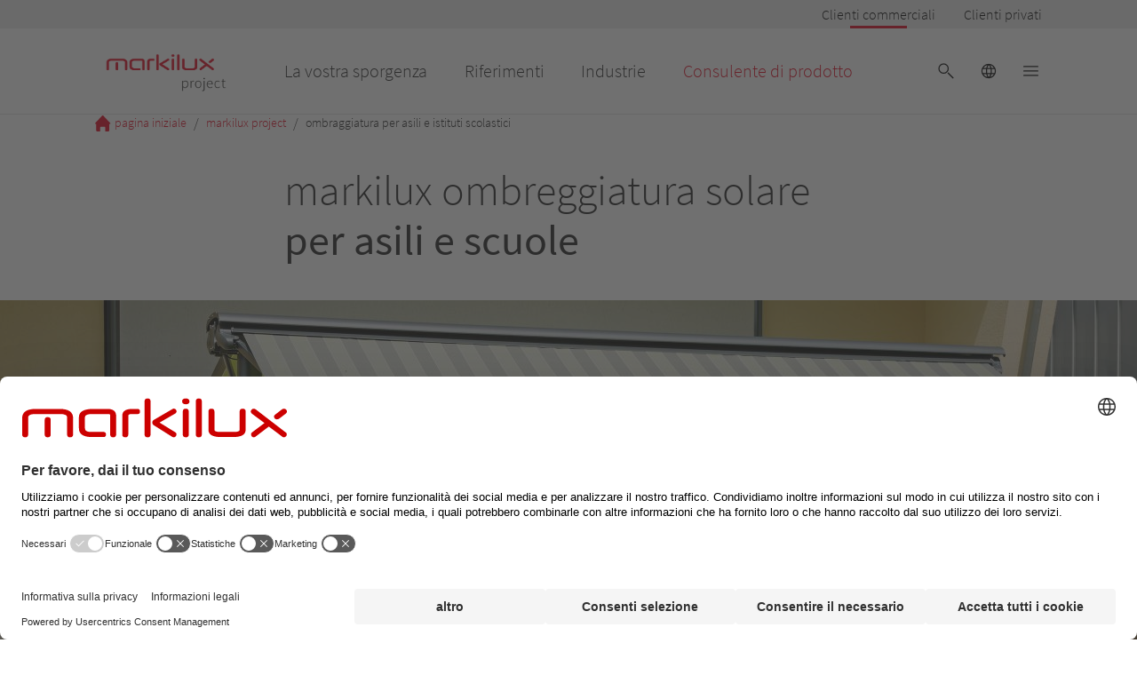

--- FILE ---
content_type: text/html; charset=utf-8
request_url: https://www.markilux.com/it-it/business/protezione-solare-scuola-materna
body_size: 38071
content:
<!DOCTYPE html><html lang="it-IT"><head><script type="text/javascript">
                    window.dataLayer = window.dataLayer || []; 
                    function gtag() { window.dataLayer.push(arguments); };
                    gtag('consent', 'default', {
                      ad_user_data: 'denied',
                      ad_personalization: 'denied',
                      ad_storage: 'denied',
                      analytics_storage: 'denied',
                      wait_for_update: 2000, // milliseconds to wait for update
                    });
                  gtag('set', 'ads_data_redaction', true); 
                </script><script data-language="it" id="usercentrics-cmp" src="https://web.cmp.usercentrics.eu/ui/loader.js" data-settings-id="LRPsNVa_G" data-draft="false" async=""></script><meta data-privacy-proxy-server="https://privacy-proxy-server.usercentrics.eu"/><script type="application/javascript" src="https://privacy-proxy.usercentrics.eu/latest/uc-block.bundle.js"></script><script type="application/ld+json">{"@context":"https://schema.org","@type":"BreadcrumbList","itemListElement":[{"@type":"ListItem","position":1,"name":"pagina iniziale","item":"https://www.markilux.com/it-it/"},{"@type":"ListItem","position":2,"name":"markilux project","item":"https://www.markilux.com/it-it/business"},{"@type":"ListItem","position":3,"name":"ombraggiatura per asili e istituti scolastici","item":"https://www.markilux.com/it-it/business/protezione-solare-scuola-materna"}]}</script><script type="application/ld+json">{"@context":"https://schema.org","@type":"FAQPage","mainEntity":[{"@type":"Question","name":"Le tende da sole markilux possono essere installate sopra una sabbiera?","acceptedAnswer":{"@type":"Answer","text":"Le nostre tende da sole possono essere installate anche in modo indipendente. A tale scopo sono ideali l'intelaiatura markilux syncra (per tenda da sole) o la tenda ombrellone markilux planet (per tenda da sole). Il markilux syncra offre il vantaggio di poter fissare le tende da sole su entrambi i lati, creando una sorta di avancorpo per l'asilo. In questo modo la sabbiera può essere ombreggiata in modo ottimale. A seconda delle condizioni locali, il sistema verticale può essere installato senza basamento in calcestruzzo. I box di stabilizzazione garantiscono una base sicura al markilux syncra.<br>"}},{"@type":"Question","name":"Quale protezione UV offrono i tessuti della tenda da sole?","acceptedAnswer":{"@type":"Answer","text":"Con UPF 50+, le tensioni della tenda da sole markilux offrono generalmente la massima protezione UV possibile per i tessuti. Il fattore di protezione proprio della pelle è aumentato di oltre 50 volte. Questo è particolarmente importante per la pelle sensibile dei bambini. Ciò significa che le giornate estive all'asilo possono essere godute senza preoccupazioni. Tuttavia, non bisogna rinunciare alla crema solare e all'abbigliamento UV.<br>"}},{"@type":"Question","name":"Quale ombreggiatura è adatta agli asili nido all'aperto?","acceptedAnswer":{"@type":"Answer","text":"Le tende da sole che forniscono ombra su un'ampia superficie sono particolarmente adatte agli asili nido all'aperto. Anche le opzioni di installazione flessibili sono spesso un requisito degli asili nido, poiché l'ombra è particolarmente importante nei parchi giochi e nelle sabbiere. Per questo molti asili si affidano alla markilux syncra come tenda da sole doppia, che può essere utilizzata come avancorpo per l'asilo. La markilux syncra può essere fissata con scatole di stabilizzazione, il che significa che non è assolutamente necessario un basamento in calcestruzzo. In questo modo si ottiene una flessibilità totale.<br>"}},{"@type":"Question","name":"Perché la protezione solare è così importante per i bambini?","acceptedAnswer":{"@type":"Answer","text":"La protezione solare è particolarmente importante per i bambini, la cui pelle è molto più sensibile di quella degli adulti. Gli asili nido dovrebbero quindi creare superfici ombreggiate per consentire ai bambini di giocare in modo sicuro e protetto. Le creme solari e gli indumenti anti-UV sono un buon inizio per proteggere i bambini dalle radiazioni UV dirette, ma un sistema di protezione solare per l'area esterna dell'asilo nido è di grande importanza. In questo modo l'asilo nido diventa un luogo sicuro anche in estate.<br>"}},{"@type":"Question","name":"Una tenda da sole è un complemento alla protezione solare e all'abbigliamento anti-UV?","acceptedAnswer":{"@type":"Answer","text":"Sì, una tenda da sole deve essere considerata un'integrazione alla protezione solare e all'abbigliamento anti-UV. Poiché è probabile che i bambini trascorrano del tempo non solo sotto la protezione solare, ma anche in aree non protette, è essenziale adottare misure di protezione aggiuntive come la protezione solare.<br>"}},{"@type":"Question","name":"Ci sono opportunità di finanziamento?","acceptedAnswer":{"@type":"Answer","text":"Esistono sempre programmi di finanziamento per gli asili nido. Per informazioni aggiornate, visitate il sito web del governo per conoscere i possibili finanziamenti per l'adattamento al clima nelle istituzioni sociali.<br>"}},{"@type":"Question","name":"I sistemi di ombreggiatura markilux per vivai sono stabili e resistenti all'inclinazione?","acceptedAnswer":{"@type":"Answer","text":"Sì, i sistemi di ombreggiatura markilux sono stabili e resistenti all'inclinazione. L'intelaiatura markilux syncra (per tenda da sole) o la tenda da sole markilux planet (per tenda da sole) vengono ancorate al terreno con un basamento in calcestruzzo. Per il markilux syncra è possibile scegliere anche dei box di stabilizzazione per garantire un supporto sicuro.<br>"}},{"@type":"Question","name":"Esistono soluzioni di protezione solare che consentono di utilizzare l'area esterna anche in caso di pioggia?","acceptedAnswer":{"@type":"Answer","text":"Se, oltre alla protezione dai raggi UV, desiderate anche una protezione dalla pioggia per l'area esterna dell'asilo, vi consigliamo le tensioni della tenda da sole idrorepellenti. Saremo lieti di consigliarvi sulle opzioni in una consulenza personale.<br>"}}]}</script><script type="application/ld+json">{"@context":"https://schema.org","@type":"WebSite","name":"markilux","url":"https://www.markilux.com/"}</script><meta charSet="utf-8"/><meta name="author" content="markilux"/><meta name="viewport" content="width=device-width, initial-scale=1"/><meta name="robots" content="index, follow"/><link rel="canonical" href="https://www.markilux.com/it-it/business/protezione-solare-scuola-materna"/><link rel="icon" href="/public/favicon.jpg" type="image/jpeg"/><link rel="alternate" href="https://www.markilux.com/de-de/business/sonnenschutz-kindergarten" hrefLang="de-DE"/><link rel="alternate" href="https://www.markilux.com/de-at/business/sonnenschutz-kindergarten" hrefLang="de-AT"/><link rel="alternate" href="https://www.markilux.com/de-ch/business/sonnenschutz-kindergarten" hrefLang="de-CH"/><link rel="alternate" href="https://www.markilux.com/en-de/business/sun-protection-kindergarten" hrefLang="en-DE"/><link rel="alternate" href="https://www.markilux.com/en-ch/business/sun-protection-kindergarten" hrefLang="en-CH"/><link rel="alternate" href="https://www.markilux.com/en-gb/business/sun-protection-kindergarten" hrefLang="en-GB"/><link rel="alternate" href="https://www.markilux.com/en-au/business/sun-protection-kindergarten" hrefLang="en-AU"/><link rel="alternate" href="https://www.markilux.com/en-nz/business/sun-protection-kindergarten" hrefLang="en-NZ"/><link rel="alternate" href="https://www.markilux.com/en-us/business/sun-protection-kindergarten" hrefLang="en-US"/><link rel="alternate" href="https://www.markilux.com/es-es/business/proteccion-solar-jardin-de-infancia" hrefLang="es-ES"/><link rel="alternate" href="https://www.markilux.com/it-it/business/protezione-solare-scuola-materna" hrefLang="it-IT"/><link rel="alternate" href="https://www.markilux.com/it-ch/business/protezione-solare-scuola-materna" hrefLang="it-CH"/><link rel="alternate" href="https://www.markilux.com/nl-nl/business/zon-bescherming-kleuterschool" hrefLang="nl-NL"/><link rel="alternate" href="https://www.markilux.com/nl-be/business/zon-bescherming-kleuterschool" hrefLang="nl-BE"/><link rel="alternate" href="https://www.markilux.com/fr-fr/business/protection-solaire-maternelle" hrefLang="fr-FR"/><link rel="alternate" href="https://www.markilux.com/fr-ch/business/protection-solaire-maternelle" hrefLang="fr-CH"/><link rel="alternate" href="https://www.markilux.com/fr-be/business/protection-solaire-maternelle" hrefLang="fr-BE"/><link rel="alternate" href="https://www.markilux.com/pt-pt/business/protecao-solar-jardim-de-infancia" hrefLang="pt-PT"/><link rel="alternate" href="https://www.markilux.com/dk-dk/business/solbeskyttelse-bornehave" hrefLang="da-DK"/><link rel="alternate" href="https://www.markilux.com/se-se/business/solskydd-dagis" hrefLang="sv-SE"/><title property="og:title">Protezione solare per asili e scuole</title><meta property="og:description" name="description" content="Sistemi di ombreggiatura solare per asili e scuole | Consulenza e pianificazione di concetti globali per la protezione dai raggi UV | Scoprite ora le ombreggiature solari per le aree esterne degli asili e dei campi da gioco scolastici"/><link rel="preload" as="font" href="/_static/assets/source-sans-pro-v14-latin-300.d2c7d5c5c14c18a7505a565216163342.woff2" type="font/woff2" crossorigin="anonymous"/><link rel="preload" as="font" href="/_static/assets/source-sans-pro-v14-latin-regular.f74389bd42b524dffbb4a5d20d361a25.woff2" type="font/woff2" crossorigin="anonymous"/><meta name="emotion-insertion-point" content=""/><style data-emotion="mui-styling-global 0"></style><style data-emotion="mui-styling-global qdju6d">html{-webkit-font-smoothing:antialiased;-moz-osx-font-smoothing:grayscale;box-sizing:border-box;-webkit-text-size-adjust:100%;}*,*::before,*::after{box-sizing:inherit;}strong,b{font-weight:700;}body{margin:0;color:rgba(0, 0, 0, 0.87);font-weight:300;line-height:1.5;font-size:1rem;font-family:Source Sans Pro,sans-serif;background-color:#fff;}@media (min-width:1920px){body{font-size:1.25rem;}}@media print{body{background-color:#fff;}}body::backdrop{background-color:#fff;}@font-face{font-family:Source Sans Pro;font-style:normal;font-display:swap;font-weight:300;src:local('Source Sans Pro Light'),url(/_static/assets/source-sans-pro-v14-latin-300.d2c7d5c5c14c18a7505a565216163342.woff2) format('woff2');unicode-range:U+0000-00FF,wU+0131,U+0152-0153,U+02BB-02BC,U+02C6,U+02DA,U+02DC,U+2000-206F,U+2074,U+20AC,U+2122,U+2191,U+2193,U+2212,U+2215,U+FEFF;}@font-face{font-family:Source Sans Pro;font-style:normal;font-display:swap;font-weight:400;src:local('Source Sans Pro Regular'),url(/_static/assets/source-sans-pro-v14-latin-regular.f74389bd42b524dffbb4a5d20d361a25.woff2) format('woff2');unicode-range:U+0000-00FF,U+0131,U+0152-0153,U+02BB-02BC,U+02C6,U+02DA,U+02DC,U+2000-206F,U+2074,U+20AC,U+2122,U+2191,U+2193,U+2212,U+2215,U+FEFF;}body{background-color:#ffffff;overflow-x:hidden;}.image-with-hover{-webkit-transition:-webkit-transform 1s ease-in-out;transition:transform 1s ease-in-out;-webkit-backface-visibility:hidden;-moz-backface-visibility:hidden;-ms-backface-visibility:hidden;}@media (hover: hover) and (pointer: fine){.image-with-hover:hover{-webkit-transform:scale(1.13);-moz-transform:scale(1.13);-ms-transform:scale(1.13);transform:scale(1.13);}}.pac-container{z-index:100000;box-shadow:0px 2px 2px -1px rgba(0,0,0,0.05),0px 4px 5px 0px rgba(0,0,0,0.05),0px 1px 10px 0px rgba(0,0,0,0.05);border:1px solid #e7e7e7;}.pac-item-query,.pac-matched{font-size:14px;color:#616161;}.pac-item{font-size:12px;}</style><style data-emotion="mui-styling 1nhzdb5 1d3bbye 1ik9lvv 20gyai cw6vci 1ft69e1 142hby3 tywlkx t6e4th s9ymrl 1e7dmz7 s5mt5a 1dtzpn 2le2hy v3z1wi 5tz91k 1y7cwct hkx3jt 13cu5ow 1ycexhs 1k26wu6 1y5bpvt deih4v u81msc me4j3y 16228d9 l3fi0l fda3gu 1e3hbau 1unvlbi 1hwfhvo 51eq8m 35c5uv 1p4t20i 1nd5pgh 19fb1be w8xlmq 190sm7q 116w2oa 16luzdu 1au9qiw 1fv2npw 1woz9nl 1vez369 cq4ls6 ztsadg ktwz61 1bam5bf 1wxaqej zlo4g0 2ej438 1cjg68j 1qm1lh 6km9fv lnl7zj 1ff5kyp 1civ07u ckz00w s5bbqg 9b24l2 tvmzcx oxufto 1lzxv1x 14rdsw0 58udv6 160xc81 q7mezt 48yl1w 3oiyz5 1gan6cu v2ub0 g4wnjg esnl2o dmmuzc 3h4ifq 20kd73 enih22 1sscw9p fynu7n l4u3y0 h6ogrr 1o69ti1 i3pbo abqyn 15830to 9vd5ud 1mqcmiy 19cfqu5 1ktkihl 1erudan 65sgte j9lov2 sg812p 19ang5i 1iuj5ih yckn78 f3n7rc rw0wkf reku7q 14r3cdz 1crnd1h toje4k 1ktn9bi swy3le gcgj6w 1n55dy l50xvt 149bh44 2tc28a 1ooio2x njeecs 1ps58rz 1xlfch9 1cn3yto 1deww90 1xn3edc pl5dnp wnfue5 1x3ctkh 1b8uc0m 11mjqax f8wb7g 1had2mg 1pcwqm1 vlo6l6 qvgogt 1o9jti1 nbovb7 si7vg9 1yd3k2h 1he72e3 4nfdjt qrijex cizz36 22t9bn d6pgci 1me2gch 1kwhskm 16hhtir 2ag6jd 14ymzxx 1oxcvf9 14258qt vvjb7o p4tcvj 1oa82zb 1wavjlf 1c95dx1 19lgvq3 1m0jcga 1wlt6je yahwa9 drk3n9 u1oaus 1sr4vyg 43mvff ypbn4y h21osn kp2m0a p6nquz 1cbf1l2 dvt22l">.mui-styling-1nhzdb5{padding-top:98px;}@media (min-width:960px){.mui-styling-1nhzdb5{padding-top:114px;}}@media(orientation: landscape){.mui-styling-1nhzdb5{padding-top:98px;}}.mui-styling-1d3bbye{box-sizing:border-box;display:-webkit-box;display:-webkit-flex;display:-ms-flexbox;display:flex;-webkit-box-flex-wrap:wrap;-webkit-flex-wrap:wrap;-ms-flex-wrap:wrap;flex-wrap:wrap;width:100%;-webkit-flex-direction:row;-ms-flex-direction:row;flex-direction:row;}.mui-styling-1ik9lvv{box-sizing:border-box;margin:0;-webkit-flex-direction:row;-ms-flex-direction:row;flex-direction:row;-webkit-flex-basis:8.333333%;-ms-flex-preferred-size:8.333333%;flex-basis:8.333333%;-webkit-box-flex:0;-webkit-flex-grow:0;-ms-flex-positive:0;flex-grow:0;max-width:8.333333%;}@media (min-width:600px){.mui-styling-1ik9lvv{-webkit-flex-basis:8.333333%;-ms-flex-preferred-size:8.333333%;flex-basis:8.333333%;-webkit-box-flex:0;-webkit-flex-grow:0;-ms-flex-positive:0;flex-grow:0;max-width:8.333333%;}}@media (min-width:960px){.mui-styling-1ik9lvv{-webkit-flex-basis:25%;-ms-flex-preferred-size:25%;flex-basis:25%;-webkit-box-flex:0;-webkit-flex-grow:0;-ms-flex-positive:0;flex-grow:0;max-width:25%;}}@media (min-width:1280px){.mui-styling-1ik9lvv{-webkit-flex-basis:25%;-ms-flex-preferred-size:25%;flex-basis:25%;-webkit-box-flex:0;-webkit-flex-grow:0;-ms-flex-positive:0;flex-grow:0;max-width:25%;}}@media (min-width:1920px){.mui-styling-1ik9lvv{-webkit-flex-basis:25%;-ms-flex-preferred-size:25%;flex-basis:25%;-webkit-box-flex:0;-webkit-flex-grow:0;-ms-flex-positive:0;flex-grow:0;max-width:25%;}}.mui-styling-20gyai{box-sizing:border-box;display:-webkit-box;display:-webkit-flex;display:-ms-flexbox;display:flex;-webkit-box-flex-wrap:wrap;-webkit-flex-wrap:wrap;-ms-flex-wrap:wrap;flex-wrap:wrap;width:100%;margin:0;-webkit-flex-direction:row;-ms-flex-direction:row;flex-direction:row;-webkit-flex-basis:83.333333%;-ms-flex-preferred-size:83.333333%;flex-basis:83.333333%;-webkit-box-flex:0;-webkit-flex-grow:0;-ms-flex-positive:0;flex-grow:0;max-width:83.333333%;}@media (min-width:600px){.mui-styling-20gyai{-webkit-flex-basis:83.333333%;-ms-flex-preferred-size:83.333333%;flex-basis:83.333333%;-webkit-box-flex:0;-webkit-flex-grow:0;-ms-flex-positive:0;flex-grow:0;max-width:83.333333%;}}@media (min-width:960px){.mui-styling-20gyai{-webkit-flex-basis:50%;-ms-flex-preferred-size:50%;flex-basis:50%;-webkit-box-flex:0;-webkit-flex-grow:0;-ms-flex-positive:0;flex-grow:0;max-width:50%;}}@media (min-width:1280px){.mui-styling-20gyai{-webkit-flex-basis:50%;-ms-flex-preferred-size:50%;flex-basis:50%;-webkit-box-flex:0;-webkit-flex-grow:0;-ms-flex-positive:0;flex-grow:0;max-width:50%;}}@media (min-width:1920px){.mui-styling-20gyai{-webkit-flex-basis:50%;-ms-flex-preferred-size:50%;flex-basis:50%;-webkit-box-flex:0;-webkit-flex-grow:0;-ms-flex-positive:0;flex-grow:0;max-width:50%;}}.mui-styling-cw6vci{width:100%;height:calc(100% - 00px);max-width:100%;margin-top:0px;margin-bottom:0px;}@media (max-width:599.95px){.mui-styling-cw6vci{height:calc(100% - 0px);margin-top:0px;margin-bottom:0px;}}.mui-styling-1ft69e1{width:100vw;position:relative;left:50%;margin-left:-50vw;overflow:visible;}.mui-styling-142hby3{background-color:#fff;color:rgba(0, 0, 0, 0.87);-webkit-transition:box-shadow 300ms cubic-bezier(0.4, 0, 0.2, 1) 0ms;transition:box-shadow 300ms cubic-bezier(0.4, 0, 0.2, 1) 0ms;box-shadow:var(--Paper-shadow);background-image:var(--Paper-overlay);display:-webkit-box;display:-webkit-flex;display:-ms-flexbox;display:flex;-webkit-flex-direction:column;-ms-flex-direction:column;flex-direction:column;width:100%;box-sizing:border-box;-webkit-flex-shrink:0;-ms-flex-negative:0;flex-shrink:0;position:fixed;z-index:1100;top:0;left:auto;right:0;--AppBar-background:#ffffff;--AppBar-color:#000;background-color:var(--AppBar-background);color:var(--AppBar-color);}@media print{.mui-styling-142hby3{position:absolute;}}.mui-styling-tywlkx{box-sizing:border-box;margin:0;-webkit-flex-direction:row;-ms-flex-direction:row;flex-direction:row;-webkit-flex-basis:91.666667%;-ms-flex-preferred-size:91.666667%;flex-basis:91.666667%;-webkit-box-flex:0;-webkit-flex-grow:0;-ms-flex-positive:0;flex-grow:0;max-width:91.666667%;}@media (min-width:600px){.mui-styling-tywlkx{-webkit-flex-basis:91.666667%;-ms-flex-preferred-size:91.666667%;flex-basis:91.666667%;-webkit-box-flex:0;-webkit-flex-grow:0;-ms-flex-positive:0;flex-grow:0;max-width:91.666667%;}}@media (min-width:960px){.mui-styling-tywlkx{-webkit-flex-basis:91.666667%;-ms-flex-preferred-size:91.666667%;flex-basis:91.666667%;-webkit-box-flex:0;-webkit-flex-grow:0;-ms-flex-positive:0;flex-grow:0;max-width:91.666667%;}}@media (min-width:1280px){.mui-styling-tywlkx{-webkit-flex-basis:91.666667%;-ms-flex-preferred-size:91.666667%;flex-basis:91.666667%;-webkit-box-flex:0;-webkit-flex-grow:0;-ms-flex-positive:0;flex-grow:0;max-width:91.666667%;}}@media (min-width:1920px){.mui-styling-tywlkx{-webkit-flex-basis:91.666667%;-ms-flex-preferred-size:91.666667%;flex-basis:91.666667%;-webkit-box-flex:0;-webkit-flex-grow:0;-ms-flex-positive:0;flex-grow:0;max-width:91.666667%;}}.mui-styling-t6e4th{width:100%;display:-webkit-box;display:-webkit-flex;display:-ms-flexbox;display:flex;-webkit-flex-direction:row;-ms-flex-direction:row;flex-direction:row;-webkit-box-pack:end;-ms-flex-pack:end;-webkit-justify-content:flex-end;justify-content:flex-end;background-color:#ececec;margin-bottom:8px;}@media (min-width:600px){.mui-styling-t6e4th{margin-bottom:16px;}}.mui-styling-s9ymrl{margin:0;font:inherit;line-height:inherit;letter-spacing:inherit;color:#ffffff;-webkit-text-decoration:underline;text-decoration:underline;text-decoration-color:var(--Link-underlineColor);--Link-underlineColor:rgba(255, 255, 255, 0.4);-webkit-text-decoration:none;text-decoration:none;}.mui-styling-s9ymrl:hover{text-decoration-color:inherit;}.mui-styling-1e7dmz7{min-height:32px;min-width:50px;margin-left:32px;position:relative;display:-webkit-box;display:-webkit-flex;display:-ms-flexbox;display:flex;-webkit-flex-direction:row;-ms-flex-direction:row;flex-direction:row;-webkit-box-pack:center;-ms-flex-pack:center;-webkit-justify-content:center;justify-content:center;-webkit-align-items:center;-webkit-box-align:center;-ms-flex-align:center;align-items:center;background-color:#ececec;}.mui-styling-s5mt5a{margin:0;font-weight:300;line-height:1.5;font-size:1rem;font-family:Source Sans Pro,sans-serif;color:#000;font-weight:300;}@media (min-width:1920px){.mui-styling-s5mt5a{font-size:1.25rem;}}.mui-styling-1dtzpn{position:absolute;bottom:0;left:25%;width:50%;height:3px;background-color:#e2001a;}.mui-styling-2le2hy{box-sizing:border-box;margin:0;-webkit-flex-direction:row;-ms-flex-direction:row;flex-direction:row;-webkit-flex-basis:8.333333%;-ms-flex-preferred-size:8.333333%;flex-basis:8.333333%;-webkit-box-flex:0;-webkit-flex-grow:0;-ms-flex-positive:0;flex-grow:0;max-width:8.333333%;background-color:#ececec;margin-bottom:8px;}@media (min-width:600px){.mui-styling-2le2hy{-webkit-flex-basis:8.333333%;-ms-flex-preferred-size:8.333333%;flex-basis:8.333333%;-webkit-box-flex:0;-webkit-flex-grow:0;-ms-flex-positive:0;flex-grow:0;max-width:8.333333%;}}@media (min-width:960px){.mui-styling-2le2hy{-webkit-flex-basis:8.333333%;-ms-flex-preferred-size:8.333333%;flex-basis:8.333333%;-webkit-box-flex:0;-webkit-flex-grow:0;-ms-flex-positive:0;flex-grow:0;max-width:8.333333%;}}@media (min-width:1280px){.mui-styling-2le2hy{-webkit-flex-basis:8.333333%;-ms-flex-preferred-size:8.333333%;flex-basis:8.333333%;-webkit-box-flex:0;-webkit-flex-grow:0;-ms-flex-positive:0;flex-grow:0;max-width:8.333333%;}}@media (min-width:1920px){.mui-styling-2le2hy{-webkit-flex-basis:8.333333%;-ms-flex-preferred-size:8.333333%;flex-basis:8.333333%;-webkit-box-flex:0;-webkit-flex-grow:0;-ms-flex-positive:0;flex-grow:0;max-width:8.333333%;}}@media (min-width:600px){.mui-styling-2le2hy{margin-bottom:16px;}}.mui-styling-v3z1wi{box-sizing:border-box;display:-webkit-box;display:-webkit-flex;display:-ms-flexbox;display:flex;-webkit-box-flex-wrap:wrap;-webkit-flex-wrap:wrap;-ms-flex-wrap:wrap;flex-wrap:wrap;width:100%;-webkit-flex-direction:row;-ms-flex-direction:row;flex-direction:row;-webkit-align-items:center;-webkit-box-align:center;-ms-flex-align:center;align-items:center;}.mui-styling-5tz91k{box-sizing:border-box;margin:0;-webkit-flex-direction:row;-ms-flex-direction:row;flex-direction:row;-webkit-flex-basis:8.333333%;-ms-flex-preferred-size:8.333333%;flex-basis:8.333333%;-webkit-box-flex:0;-webkit-flex-grow:0;-ms-flex-positive:0;flex-grow:0;max-width:8.333333%;}@media (min-width:600px){.mui-styling-5tz91k{-webkit-flex-basis:8.333333%;-ms-flex-preferred-size:8.333333%;flex-basis:8.333333%;-webkit-box-flex:0;-webkit-flex-grow:0;-ms-flex-positive:0;flex-grow:0;max-width:8.333333%;}}@media (min-width:960px){.mui-styling-5tz91k{-webkit-flex-basis:8.333333%;-ms-flex-preferred-size:8.333333%;flex-basis:8.333333%;-webkit-box-flex:0;-webkit-flex-grow:0;-ms-flex-positive:0;flex-grow:0;max-width:8.333333%;}}@media (min-width:1280px){.mui-styling-5tz91k{-webkit-flex-basis:8.333333%;-ms-flex-preferred-size:8.333333%;flex-basis:8.333333%;-webkit-box-flex:0;-webkit-flex-grow:0;-ms-flex-positive:0;flex-grow:0;max-width:8.333333%;}}@media (min-width:1920px){.mui-styling-5tz91k{-webkit-flex-basis:8.333333%;-ms-flex-preferred-size:8.333333%;flex-basis:8.333333%;-webkit-box-flex:0;-webkit-flex-grow:0;-ms-flex-positive:0;flex-grow:0;max-width:8.333333%;}}.mui-styling-1y7cwct{box-sizing:border-box;margin:0;-webkit-flex-direction:row;-ms-flex-direction:row;flex-direction:row;-webkit-flex-basis:41.666667%;-ms-flex-preferred-size:41.666667%;flex-basis:41.666667%;-webkit-box-flex:0;-webkit-flex-grow:0;-ms-flex-positive:0;flex-grow:0;max-width:41.666667%;}@media (min-width:600px){.mui-styling-1y7cwct{-webkit-flex-basis:41.666667%;-ms-flex-preferred-size:41.666667%;flex-basis:41.666667%;-webkit-box-flex:0;-webkit-flex-grow:0;-ms-flex-positive:0;flex-grow:0;max-width:41.666667%;}}@media (min-width:960px){.mui-styling-1y7cwct{-webkit-flex-basis:16.666667%;-ms-flex-preferred-size:16.666667%;flex-basis:16.666667%;-webkit-box-flex:0;-webkit-flex-grow:0;-ms-flex-positive:0;flex-grow:0;max-width:16.666667%;}}@media (min-width:1280px){.mui-styling-1y7cwct{-webkit-flex-basis:16.666667%;-ms-flex-preferred-size:16.666667%;flex-basis:16.666667%;-webkit-box-flex:0;-webkit-flex-grow:0;-ms-flex-positive:0;flex-grow:0;max-width:16.666667%;}}@media (min-width:1920px){.mui-styling-1y7cwct{-webkit-flex-basis:16.666667%;-ms-flex-preferred-size:16.666667%;flex-basis:16.666667%;-webkit-box-flex:0;-webkit-flex-grow:0;-ms-flex-positive:0;flex-grow:0;max-width:16.666667%;}}.mui-styling-hkx3jt{display:-webkit-inline-box;display:-webkit-inline-flex;display:-ms-inline-flexbox;display:inline-flex;-webkit-align-items:center;-webkit-box-align:center;-ms-flex-align:center;align-items:center;-webkit-box-pack:center;-ms-flex-pack:center;-webkit-justify-content:center;justify-content:center;position:relative;box-sizing:border-box;-webkit-tap-highlight-color:transparent;background-color:transparent;outline:0;border:0;margin:0;border-radius:0;padding:0;cursor:pointer;-webkit-user-select:none;-moz-user-select:none;-ms-user-select:none;user-select:none;vertical-align:middle;-moz-appearance:none;-webkit-appearance:none;-webkit-text-decoration:none;text-decoration:none;color:inherit;}.mui-styling-hkx3jt::-moz-focus-inner{border-style:none;}.mui-styling-hkx3jt.Mui-disabled{pointer-events:none;cursor:default;}@media print{.mui-styling-hkx3jt{-webkit-print-color-adjust:exact;color-adjust:exact;}}.mui-styling-13cu5ow{box-sizing:border-box;margin:0;-webkit-flex-direction:row;-ms-flex-direction:row;flex-direction:row;}@media (min-width:960px){.mui-styling-13cu5ow{-webkit-flex-basis:50%;-ms-flex-preferred-size:50%;flex-basis:50%;-webkit-box-flex:0;-webkit-flex-grow:0;-ms-flex-positive:0;flex-grow:0;max-width:50%;}}@media (min-width:1280px){.mui-styling-13cu5ow{-webkit-flex-basis:50%;-ms-flex-preferred-size:50%;flex-basis:50%;-webkit-box-flex:0;-webkit-flex-grow:0;-ms-flex-positive:0;flex-grow:0;max-width:50%;}}@media (min-width:1920px){.mui-styling-13cu5ow{-webkit-flex-basis:50%;-ms-flex-preferred-size:50%;flex-basis:50%;-webkit-box-flex:0;-webkit-flex-grow:0;-ms-flex-positive:0;flex-grow:0;max-width:50%;}}.mui-styling-1ycexhs{margin:0;font:inherit;line-height:inherit;letter-spacing:inherit;color:#ffffff;-webkit-text-decoration:none;text-decoration:none;}.mui-styling-1ycexhs:hover{-webkit-text-decoration:underline;text-decoration:underline;}.mui-styling-1k26wu6{margin:0;font-weight:300;line-height:1.2;font-size:1.25rem;font-family:Source Sans Pro,sans-serif;color:rgba(0, 0, 0, 0.87);}@media (min-width:1920px){.mui-styling-1k26wu6{font-size:1.675rem;}}.mui-styling-1y5bpvt{margin:0;font-weight:300;line-height:1.2;font-size:1.25rem;font-family:Source Sans Pro,sans-serif;color:#e2001a;}@media (min-width:1920px){.mui-styling-1y5bpvt{font-size:1.675rem;}}.mui-styling-deih4v{display:-webkit-inline-box;display:-webkit-inline-flex;display:-ms-inline-flexbox;display:inline-flex;-webkit-align-items:center;-webkit-box-align:center;-ms-flex-align:center;align-items:center;-webkit-box-pack:center;-ms-flex-pack:center;-webkit-justify-content:center;justify-content:center;position:relative;box-sizing:border-box;-webkit-tap-highlight-color:transparent;background-color:transparent;outline:0;border:0;margin:0;border-radius:0;padding:0;cursor:pointer;-webkit-user-select:none;-moz-user-select:none;-ms-user-select:none;user-select:none;vertical-align:middle;-moz-appearance:none;-webkit-appearance:none;-webkit-text-decoration:none;text-decoration:none;color:inherit;text-align:center;-webkit-flex:0 0 auto;-ms-flex:0 0 auto;flex:0 0 auto;font-size:1.5rem;padding:8px;border-radius:50%;color:rgba(0, 0, 0, 0.54);-webkit-transition:background-color 150ms cubic-bezier(0.4, 0, 0.2, 1) 0ms;transition:background-color 150ms cubic-bezier(0.4, 0, 0.2, 1) 0ms;--IconButton-hoverBg:rgba(0, 0, 0, 0.04);padding:12px;font-size:1.75rem;}.mui-styling-deih4v::-moz-focus-inner{border-style:none;}.mui-styling-deih4v.Mui-disabled{pointer-events:none;cursor:default;}@media print{.mui-styling-deih4v{-webkit-print-color-adjust:exact;color-adjust:exact;}}.mui-styling-deih4v:hover{background-color:var(--IconButton-hoverBg);}@media (hover: none){.mui-styling-deih4v:hover{background-color:transparent;}}.mui-styling-deih4v.Mui-disabled{background-color:transparent;color:rgba(0, 0, 0, 0.26);}.mui-styling-deih4v.MuiIconButton-loading{color:transparent;}.mui-styling-u81msc{-webkit-user-select:none;-moz-user-select:none;-ms-user-select:none;user-select:none;width:1em;height:1em;display:inline-block;-webkit-flex-shrink:0;-ms-flex-negative:0;flex-shrink:0;-webkit-transition:fill 200ms cubic-bezier(0.4, 0, 0.2, 1) 0ms;transition:fill 200ms cubic-bezier(0.4, 0, 0.2, 1) 0ms;font-size:1.5rem;}.mui-styling-me4j3y{box-sizing:border-box;margin:0;-webkit-flex-direction:row;-ms-flex-direction:row;flex-direction:row;}@media (min-width:600px){.mui-styling-me4j3y{-webkit-flex-basis:25%;-ms-flex-preferred-size:25%;flex-basis:25%;-webkit-box-flex:0;-webkit-flex-grow:0;-ms-flex-positive:0;flex-grow:0;max-width:25%;}}@media (min-width:960px){.mui-styling-me4j3y{-webkit-flex-basis:50%;-ms-flex-preferred-size:50%;flex-basis:50%;-webkit-box-flex:0;-webkit-flex-grow:0;-ms-flex-positive:0;flex-grow:0;max-width:50%;}}@media (min-width:1280px){.mui-styling-me4j3y{-webkit-flex-basis:50%;-ms-flex-preferred-size:50%;flex-basis:50%;-webkit-box-flex:0;-webkit-flex-grow:0;-ms-flex-positive:0;flex-grow:0;max-width:50%;}}@media (min-width:1920px){.mui-styling-me4j3y{-webkit-flex-basis:50%;-ms-flex-preferred-size:50%;flex-basis:50%;-webkit-box-flex:0;-webkit-flex-grow:0;-ms-flex-positive:0;flex-grow:0;max-width:50%;}}.mui-styling-16228d9{box-sizing:border-box;margin:0;-webkit-flex-direction:row;-ms-flex-direction:row;flex-direction:row;}@media (min-width:600px){.mui-styling-16228d9{-webkit-flex-basis:16.666667%;-ms-flex-preferred-size:16.666667%;flex-basis:16.666667%;-webkit-box-flex:0;-webkit-flex-grow:0;-ms-flex-positive:0;flex-grow:0;max-width:16.666667%;}}@media (min-width:960px){.mui-styling-16228d9{-webkit-flex-basis:16.666667%;-ms-flex-preferred-size:16.666667%;flex-basis:16.666667%;-webkit-box-flex:0;-webkit-flex-grow:0;-ms-flex-positive:0;flex-grow:0;max-width:16.666667%;}}@media (min-width:1280px){.mui-styling-16228d9{-webkit-flex-basis:16.666667%;-ms-flex-preferred-size:16.666667%;flex-basis:16.666667%;-webkit-box-flex:0;-webkit-flex-grow:0;-ms-flex-positive:0;flex-grow:0;max-width:16.666667%;}}@media (min-width:1920px){.mui-styling-16228d9{-webkit-flex-basis:16.666667%;-ms-flex-preferred-size:16.666667%;flex-basis:16.666667%;-webkit-box-flex:0;-webkit-flex-grow:0;-ms-flex-positive:0;flex-grow:0;max-width:16.666667%;}}.mui-styling-l3fi0l{box-sizing:border-box;margin:0;-webkit-flex-direction:row;-ms-flex-direction:row;flex-direction:row;}@media (min-width:960px){.mui-styling-l3fi0l{-webkit-flex-basis:16.666667%;-ms-flex-preferred-size:16.666667%;flex-basis:16.666667%;-webkit-box-flex:0;-webkit-flex-grow:0;-ms-flex-positive:0;flex-grow:0;max-width:16.666667%;}}@media (min-width:1280px){.mui-styling-l3fi0l{-webkit-flex-basis:16.666667%;-ms-flex-preferred-size:16.666667%;flex-basis:16.666667%;-webkit-box-flex:0;-webkit-flex-grow:0;-ms-flex-positive:0;flex-grow:0;max-width:16.666667%;}}@media (min-width:1920px){.mui-styling-l3fi0l{-webkit-flex-basis:16.666667%;-ms-flex-preferred-size:16.666667%;flex-basis:16.666667%;-webkit-box-flex:0;-webkit-flex-grow:0;-ms-flex-positive:0;flex-grow:0;max-width:16.666667%;}}.mui-styling-fda3gu{box-sizing:border-box;display:-webkit-box;display:-webkit-flex;display:-ms-flexbox;display:flex;-webkit-box-flex-wrap:wrap;-webkit-flex-wrap:wrap;-ms-flex-wrap:wrap;flex-wrap:wrap;width:100%;-webkit-flex-direction:row;-ms-flex-direction:row;flex-direction:row;margin:16px 0px;}.mui-styling-1e3hbau{box-sizing:border-box;-webkit-flex-direction:row;-ms-flex-direction:row;flex-direction:row;-webkit-flex-basis:8.333333%;-ms-flex-preferred-size:8.333333%;flex-basis:8.333333%;-webkit-box-flex:0;-webkit-flex-grow:0;-ms-flex-positive:0;flex-grow:0;max-width:8.333333%;}@media (min-width:600px){.mui-styling-1e3hbau{-webkit-flex-basis:8.333333%;-ms-flex-preferred-size:8.333333%;flex-basis:8.333333%;-webkit-box-flex:0;-webkit-flex-grow:0;-ms-flex-positive:0;flex-grow:0;max-width:8.333333%;}}@media (min-width:960px){.mui-styling-1e3hbau{-webkit-flex-basis:8.333333%;-ms-flex-preferred-size:8.333333%;flex-basis:8.333333%;-webkit-box-flex:0;-webkit-flex-grow:0;-ms-flex-positive:0;flex-grow:0;max-width:8.333333%;}}@media (min-width:1280px){.mui-styling-1e3hbau{-webkit-flex-basis:8.333333%;-ms-flex-preferred-size:8.333333%;flex-basis:8.333333%;-webkit-box-flex:0;-webkit-flex-grow:0;-ms-flex-positive:0;flex-grow:0;max-width:8.333333%;}}@media (min-width:1920px){.mui-styling-1e3hbau{-webkit-flex-basis:8.333333%;-ms-flex-preferred-size:8.333333%;flex-basis:8.333333%;-webkit-box-flex:0;-webkit-flex-grow:0;-ms-flex-positive:0;flex-grow:0;max-width:8.333333%;}}.mui-styling-1unvlbi{box-sizing:border-box;margin:0;-webkit-flex-direction:row;-ms-flex-direction:row;flex-direction:row;-webkit-flex-basis:83.333333%;-ms-flex-preferred-size:83.333333%;flex-basis:83.333333%;-webkit-box-flex:0;-webkit-flex-grow:0;-ms-flex-positive:0;flex-grow:0;max-width:83.333333%;}@media (min-width:600px){.mui-styling-1unvlbi{-webkit-flex-basis:83.333333%;-ms-flex-preferred-size:83.333333%;flex-basis:83.333333%;-webkit-box-flex:0;-webkit-flex-grow:0;-ms-flex-positive:0;flex-grow:0;max-width:83.333333%;}}@media (min-width:960px){.mui-styling-1unvlbi{-webkit-flex-basis:83.333333%;-ms-flex-preferred-size:83.333333%;flex-basis:83.333333%;-webkit-box-flex:0;-webkit-flex-grow:0;-ms-flex-positive:0;flex-grow:0;max-width:83.333333%;}}@media (min-width:1280px){.mui-styling-1unvlbi{-webkit-flex-basis:83.333333%;-ms-flex-preferred-size:83.333333%;flex-basis:83.333333%;-webkit-box-flex:0;-webkit-flex-grow:0;-ms-flex-positive:0;flex-grow:0;max-width:83.333333%;}}@media (min-width:1920px){.mui-styling-1unvlbi{-webkit-flex-basis:83.333333%;-ms-flex-preferred-size:83.333333%;flex-basis:83.333333%;-webkit-box-flex:0;-webkit-flex-grow:0;-ms-flex-positive:0;flex-grow:0;max-width:83.333333%;}}.mui-styling-1hwfhvo{margin:0;font-weight:300;line-height:1.5;font-size:1rem;font-family:Source Sans Pro,sans-serif;color:rgba(0, 0, 0, 0.6);margin-top:12px;color:#212121;}@media (min-width:1920px){.mui-styling-1hwfhvo{font-size:1.25rem;}}.mui-styling-51eq8m{display:-webkit-box;display:-webkit-flex;display:-ms-flexbox;display:flex;-webkit-box-flex-wrap:wrap;-webkit-flex-wrap:wrap;-ms-flex-wrap:wrap;flex-wrap:wrap;-webkit-align-items:center;-webkit-box-align:center;-ms-flex-align:center;align-items:center;padding:0;margin:0;list-style:none;}.mui-styling-35c5uv{margin:0;font:inherit;line-height:inherit;letter-spacing:inherit;color:#ffffff;-webkit-text-decoration:none;text-decoration:none;font-size:0.875rem;display:-webkit-box;display:-webkit-flex;display:-ms-flexbox;display:flex;color:#e2001a;}.mui-styling-1p4t20i{-webkit-user-select:none;-moz-user-select:none;-ms-user-select:none;user-select:none;width:1em;height:1em;display:inline-block;-webkit-flex-shrink:0;-ms-flex-negative:0;flex-shrink:0;-webkit-transition:fill 200ms cubic-bezier(0.4, 0, 0.2, 1) 0ms;transition:fill 200ms cubic-bezier(0.4, 0, 0.2, 1) 0ms;font-size:1.5rem;margin-right:4px;margin-top:2px;width:18px;height:18px;}.mui-styling-1nd5pgh{display:-webkit-box;display:-webkit-flex;display:-ms-flexbox;display:flex;-webkit-user-select:none;-moz-user-select:none;-ms-user-select:none;user-select:none;margin-left:8px;margin-right:8px;}.mui-styling-19fb1be{margin:0;font-weight:300;line-height:1.5;font-size:0.875rem;font-family:Source Sans Pro,sans-serif;color:#212121;display:-webkit-box;display:-webkit-flex;display:-ms-flexbox;display:flex;}.mui-styling-w8xlmq{-webkit-flex:0 0 auto;-ms-flex:0 0 auto;flex:0 0 auto;}.mui-styling-w8xlmq .MuiDrawer-paper{z-index:-1!important;}.mui-styling-190sm7q{background-color:#fff;color:rgba(0, 0, 0, 0.87);-webkit-transition:box-shadow 300ms cubic-bezier(0.4, 0, 0.2, 1) 0ms;transition:box-shadow 300ms cubic-bezier(0.4, 0, 0.2, 1) 0ms;box-shadow:var(--Paper-shadow);background-image:var(--Paper-overlay);overflow-y:auto;display:-webkit-box;display:-webkit-flex;display:-ms-flexbox;display:flex;-webkit-flex-direction:column;-ms-flex-direction:column;flex-direction:column;height:100%;-webkit-flex:1 0 auto;-ms-flex:1 0 auto;flex:1 0 auto;z-index:1200;-webkit-overflow-scrolling:touch;position:fixed;top:0;outline:0;top:0;left:0;right:0;height:auto;max-height:100%;border-bottom:1px solid rgba(0, 0, 0, 0.12);}.mui-styling-116w2oa{position:fixed;display:-webkit-box;display:-webkit-flex;display:-ms-flexbox;display:flex;-webkit-align-items:center;-webkit-box-align:center;-ms-flex-align:center;align-items:center;-webkit-box-pack:center;-ms-flex-pack:center;-webkit-justify-content:center;justify-content:center;right:0;bottom:0;top:0;left:0;background-color:rgba(0, 0, 0, 0.5);-webkit-tap-highlight-color:transparent;background-color:rgba(0,0,0,0.7);}.mui-styling-16luzdu{width:100%;height:calc(100% - 40px);max-width:100%;margin-top:20px;margin-bottom:20px;}@media (max-width:599.95px){.mui-styling-16luzdu{height:calc(100% - 20px);margin-top:10px;margin-bottom:10px;}}.mui-styling-1au9qiw{box-sizing:border-box;margin:0;-webkit-flex-direction:row;-ms-flex-direction:row;flex-direction:row;-webkit-flex-basis:100%;-ms-flex-preferred-size:100%;flex-basis:100%;-webkit-box-flex:0;-webkit-flex-grow:0;-ms-flex-positive:0;flex-grow:0;max-width:100%;}@media (min-width:600px){.mui-styling-1au9qiw{-webkit-flex-basis:100%;-ms-flex-preferred-size:100%;flex-basis:100%;-webkit-box-flex:0;-webkit-flex-grow:0;-ms-flex-positive:0;flex-grow:0;max-width:100%;}}@media (min-width:960px){.mui-styling-1au9qiw{-webkit-flex-basis:100%;-ms-flex-preferred-size:100%;flex-basis:100%;-webkit-box-flex:0;-webkit-flex-grow:0;-ms-flex-positive:0;flex-grow:0;max-width:100%;}}@media (min-width:1280px){.mui-styling-1au9qiw{-webkit-flex-basis:100%;-ms-flex-preferred-size:100%;flex-basis:100%;-webkit-box-flex:0;-webkit-flex-grow:0;-ms-flex-positive:0;flex-grow:0;max-width:100%;}}@media (min-width:1920px){.mui-styling-1au9qiw{-webkit-flex-basis:100%;-ms-flex-preferred-size:100%;flex-basis:100%;-webkit-box-flex:0;-webkit-flex-grow:0;-ms-flex-positive:0;flex-grow:0;max-width:100%;}}.mui-styling-1fv2npw{margin:0;font-size:3rem;font-family:Source Sans Pro,sans-serif;font-weight:300;line-height:1.167;margin-bottom:0px;}@media (max-width:599.95px){.mui-styling-1fv2npw{font-size:2rem;}}@media (min-width:1920px){.mui-styling-1fv2npw{font-size:3.5rem;}}.mui-styling-1woz9nl{margin:0;font-weight:300;line-height:1.5;font-size:1rem;font-family:Source Sans Pro,sans-serif;}@media (min-width:1920px){.mui-styling-1woz9nl{font-size:1.25rem;}}.mui-styling-1vez369{margin:0;font-size:3rem;font-family:Source Sans Pro,sans-serif;font-weight:300;line-height:1.167;}@media (max-width:599.95px){.mui-styling-1vez369{font-size:2rem;}}@media (min-width:1920px){.mui-styling-1vez369{font-size:3.5rem;}}.mui-styling-cq4ls6{width:100%;height:calc(100% - 200px);max-width:100%;margin-top:20px;margin-bottom:0px;}@media (max-width:599.95px){.mui-styling-cq4ls6{height:calc(100% - 10px);margin-top:10px;margin-bottom:0px;}}.mui-styling-ztsadg{position:relative;width:100vw;overflow:hidden;display:-webkit-box;display:-webkit-flex;display:-ms-flexbox;display:flex;height:calc(100vw * 9 / 16 );-webkit-align-items:flex-end;-webkit-box-align:flex-end;-ms-flex-align:flex-end;align-items:flex-end;-webkit-box-pack:start;-ms-flex-pack:start;-webkit-justify-content:flex-start;justify-content:flex-start;}.mui-styling-ktwz61{background:rgba(236,236,236,1);z-index:100;margin:96px 192px 96px 192px;}@media (max-width:1919.95px){.mui-styling-ktwz61{margin:96px;}}@media (max-width:959.95px){.mui-styling-ktwz61{margin:0px;}}.mui-styling-1bam5bf{box-sizing:border-box;display:-webkit-box;display:-webkit-flex;display:-ms-flexbox;display:flex;-webkit-box-flex-wrap:wrap;-webkit-flex-wrap:wrap;-ms-flex-wrap:wrap;flex-wrap:wrap;width:100%;-webkit-flex-direction:column;-ms-flex-direction:column;flex-direction:column;-webkit-transition:1.2s ease-in-out;transition:1.2s ease-in-out;overflow:hidden;}.mui-styling-1bam5bf>.MuiGrid-item{max-width:none;}.mui-styling-1wxaqej{box-sizing:border-box;margin:0;-webkit-flex-direction:row;-ms-flex-direction:row;flex-direction:row;}.mui-styling-zlo4g0{padding:40px;}@media (max-width:1440.95px){.mui-styling-zlo4g0{padding:32px;}}.mui-styling-2ej438{margin:0;font-weight:300;line-height:40px;font-size:2rem;font-family:Source Sans Pro,sans-serif;}@media (max-width:1279.95px){.mui-styling-2ej438{font-size:1.5rem;line-height:30px;}}.mui-styling-1cjg68j{box-sizing:border-box;display:-webkit-box;display:-webkit-flex;display:-ms-flexbox;display:flex;-webkit-box-flex-wrap:wrap;-webkit-flex-wrap:wrap;-ms-flex-wrap:wrap;flex-wrap:wrap;width:100%;-webkit-flex-direction:row;-ms-flex-direction:row;flex-direction:row;-webkit-box-pack:justify;-webkit-justify-content:space-between;justify-content:space-between;-webkit-align-items:center;-webkit-box-align:center;-ms-flex-align:center;align-items:center;padding:0px 40px 40px 40px;}@media (max-width:1440.95px){.mui-styling-1cjg68j{padding:0px 32px 32px 32px;}}.mui-styling-1qm1lh{margin-bottom:16px;}.mui-styling-6km9fv{display:-webkit-inline-box;display:-webkit-inline-flex;display:-ms-inline-flexbox;display:inline-flex;-webkit-align-items:center;-webkit-box-align:center;-ms-flex-align:center;align-items:center;-webkit-box-pack:center;-ms-flex-pack:center;-webkit-justify-content:center;justify-content:center;position:relative;box-sizing:border-box;-webkit-tap-highlight-color:transparent;background-color:transparent;outline:0;border:0;margin:0;border-radius:0;padding:0;cursor:pointer;-webkit-user-select:none;-moz-user-select:none;-ms-user-select:none;user-select:none;vertical-align:middle;-moz-appearance:none;-webkit-appearance:none;-webkit-text-decoration:none;text-decoration:none;color:inherit;font-weight:400;font-size:1.25rem;text-transform:none;font-family:Source Sans Pro,sans-serif;line-height:1.75;min-width:64px;padding:6px 16px;border:0;border-radius:4px;-webkit-transition:background-color 250ms cubic-bezier(0.4, 0, 0.2, 1) 0ms,box-shadow 250ms cubic-bezier(0.4, 0, 0.2, 1) 0ms,border-color 250ms cubic-bezier(0.4, 0, 0.2, 1) 0ms,color 250ms cubic-bezier(0.4, 0, 0.2, 1) 0ms;transition:background-color 250ms cubic-bezier(0.4, 0, 0.2, 1) 0ms,box-shadow 250ms cubic-bezier(0.4, 0, 0.2, 1) 0ms,border-color 250ms cubic-bezier(0.4, 0, 0.2, 1) 0ms,color 250ms cubic-bezier(0.4, 0, 0.2, 1) 0ms;color:var(--variant-containedColor);background-color:var(--variant-containedBg);box-shadow:0px 3px 1px -2px rgba(0,0,0,0.2),0px 2px 2px 0px rgba(0,0,0,0.14),0px 1px 5px 0px rgba(0,0,0,0.12);--variant-textColor:#e2001a;--variant-outlinedColor:#e2001a;--variant-outlinedBorder:rgba(226, 0, 26, 0.5);--variant-containedColor:#ffffff;--variant-containedBg:#e2001a;-webkit-transition:background-color 250ms cubic-bezier(0.4, 0, 0.2, 1) 0ms,box-shadow 250ms cubic-bezier(0.4, 0, 0.2, 1) 0ms,border-color 250ms cubic-bezier(0.4, 0, 0.2, 1) 0ms;transition:background-color 250ms cubic-bezier(0.4, 0, 0.2, 1) 0ms,box-shadow 250ms cubic-bezier(0.4, 0, 0.2, 1) 0ms,border-color 250ms cubic-bezier(0.4, 0, 0.2, 1) 0ms;border-radius:0;box-shadow:none;margin-left:8px;margin-right:8px;margin:0px 48px 0px 0px;}.mui-styling-6km9fv::-moz-focus-inner{border-style:none;}.mui-styling-6km9fv.Mui-disabled{pointer-events:none;cursor:default;}@media print{.mui-styling-6km9fv{-webkit-print-color-adjust:exact;color-adjust:exact;}}@media (max-width:599.95px){.mui-styling-6km9fv{font-size:1rem;}}@media (min-width:1920px){.mui-styling-6km9fv{font-size:1.565rem;}}.mui-styling-6km9fv:hover{-webkit-text-decoration:none;text-decoration:none;}.mui-styling-6km9fv.Mui-disabled{color:rgba(0, 0, 0, 0.26);}.mui-styling-6km9fv:hover{box-shadow:0px 2px 4px -1px rgba(0,0,0,0.2),0px 4px 5px 0px rgba(0,0,0,0.14),0px 1px 10px 0px rgba(0,0,0,0.12);}@media (hover: none){.mui-styling-6km9fv:hover{box-shadow:0px 3px 1px -2px rgba(0,0,0,0.2),0px 2px 2px 0px rgba(0,0,0,0.14),0px 1px 5px 0px rgba(0,0,0,0.12);}}.mui-styling-6km9fv:active{box-shadow:0px 5px 5px -3px rgba(0,0,0,0.2),0px 8px 10px 1px rgba(0,0,0,0.14),0px 3px 14px 2px rgba(0,0,0,0.12);}.mui-styling-6km9fv.Mui-focusVisible{box-shadow:0px 3px 5px -1px rgba(0,0,0,0.2),0px 6px 10px 0px rgba(0,0,0,0.14),0px 1px 18px 0px rgba(0,0,0,0.12);}.mui-styling-6km9fv.Mui-disabled{color:rgba(0, 0, 0, 0.26);box-shadow:none;background-color:rgba(0, 0, 0, 0.12);}@media (hover: hover){.mui-styling-6km9fv:hover{--variant-containedBg:#a70000;--variant-textBg:rgba(226, 0, 26, 0.04);--variant-outlinedBorder:#e2001a;--variant-outlinedBg:rgba(226, 0, 26, 0.04);}}.mui-styling-6km9fv.MuiButton-loading{color:transparent;}@media (max-width:599.95px){.mui-styling-6km9fv{margin:0px;}}.mui-styling-6km9fv label{font-size:1rem;line-height:40px;font-weight:600;}.mui-styling-lnl7zj{z-index:1;position:absolute;right:0;-webkit-transform:translateX(0);-moz-transform:translateX(0);-ms-transform:translateX(0);transform:translateX(0);height:100%;width:100%;-webkit-transition:all 1.2s ease-in-out;transition:all 1.2s ease-in-out;}@media (min-width:960px){.mui-styling-1ff5kyp{width:100%;height:calc(100vw * 9 / 16 );}}@media (max-width:959.95px){.mui-styling-1ff5kyp{height:calc(100vw * 1 / 1);}}.mui-styling-1civ07u{box-sizing:border-box;display:-webkit-box;display:-webkit-flex;display:-ms-flexbox;display:flex;-webkit-box-flex-wrap:wrap;-webkit-flex-wrap:wrap;-ms-flex-wrap:wrap;flex-wrap:wrap;width:100%;-webkit-flex-direction:row;-ms-flex-direction:row;flex-direction:row;background-color:rgba(236,236,236,1.0);}.mui-styling-ckz00w{width:100%;height:calc(100% - 1616px);max-width:100%;margin-top:16px;margin-bottom:16px;}@media (max-width:599.95px){.mui-styling-ckz00w{height:calc(100% - 16px);margin-top:8px;margin-bottom:8px;}}.mui-styling-s5bbqg{width:100%;display:-webkit-box;display:-webkit-flex;display:-ms-flexbox;display:flex;-webkit-box-pack:center;-ms-flex-pack:center;-webkit-justify-content:center;justify-content:center;}@media (max-width:599.95px){.mui-styling-s5bbqg{display:none;}}.mui-styling-9b24l2{margin:0;font-weight:300;line-height:1.5;font-size:1rem;font-family:Source Sans Pro,sans-serif;color:#ffffff;-webkit-text-decoration:none;text-decoration:none;color:black;padding:0px 16px;white-space:nowrap;}@media (min-width:1920px){.mui-styling-9b24l2{font-size:1.25rem;}}.mui-styling-9b24l2:hover{cursor:pointer;}.mui-styling-tvmzcx{width:100%;}@media (min-width:600px){.mui-styling-tvmzcx{display:none;}}.mui-styling-oxufto{list-style:none;margin:0;padding:0;position:relative;padding-top:8px;padding-bottom:8px;padding:unset;}.mui-styling-1lzxv1x{display:-webkit-box;display:-webkit-flex;display:-ms-flexbox;display:flex;-webkit-box-pack:start;-ms-flex-pack:start;-webkit-justify-content:flex-start;justify-content:flex-start;-webkit-align-items:center;-webkit-box-align:center;-ms-flex-align:center;align-items:center;position:relative;-webkit-text-decoration:none;text-decoration:none;width:100%;box-sizing:border-box;text-align:left;padding-top:8px;padding-bottom:8px;padding-left:16px;padding-right:16px;-webkit-transition:background-color 150ms cubic-bezier(0.4, 0, 0.2, 1) 0ms;transition:background-color 150ms cubic-bezier(0.4, 0, 0.2, 1) 0ms;padding:unset;}.mui-styling-1lzxv1x:hover{-webkit-text-decoration:none;text-decoration:none;background-color:rgba(0, 0, 0, 0.04);}@media (hover: none){.mui-styling-1lzxv1x:hover{background-color:transparent;}}.mui-styling-14rdsw0{-webkit-flex:1 1 auto;-ms-flex:1 1 auto;flex:1 1 auto;min-width:0;margin-top:4px;margin-bottom:4px;}.MuiTypography-root:where(.mui-styling-14rdsw0 .MuiListItemText-primary){display:block;}.MuiTypography-root:where(.mui-styling-14rdsw0 .MuiListItemText-secondary){display:block;}.mui-styling-58udv6{margin:0;font-weight:300;line-height:1.5;font-size:1rem;font-family:Source Sans Pro,sans-serif;color:black;margin:unset;font-size:1.25rem;font-weight:400;}@media (min-width:1920px){.mui-styling-58udv6{font-size:1.25rem;}}.mui-styling-160xc81{display:-webkit-inline-box;display:-webkit-inline-flex;display:-ms-inline-flexbox;display:inline-flex;-webkit-align-items:center;-webkit-box-align:center;-ms-flex-align:center;align-items:center;-webkit-box-pack:center;-ms-flex-pack:center;-webkit-justify-content:center;justify-content:center;position:relative;box-sizing:border-box;-webkit-tap-highlight-color:transparent;background-color:transparent;outline:0;border:0;margin:0;border-radius:0;padding:0;cursor:pointer;-webkit-user-select:none;-moz-user-select:none;-ms-user-select:none;user-select:none;vertical-align:middle;-moz-appearance:none;-webkit-appearance:none;-webkit-text-decoration:none;text-decoration:none;color:inherit;text-align:center;-webkit-flex:0 0 auto;-ms-flex:0 0 auto;flex:0 0 auto;font-size:1.5rem;padding:8px;border-radius:50%;color:rgba(0, 0, 0, 0.54);-webkit-transition:background-color 150ms cubic-bezier(0.4, 0, 0.2, 1) 0ms;transition:background-color 150ms cubic-bezier(0.4, 0, 0.2, 1) 0ms;--IconButton-hoverBg:rgba(0, 0, 0, 0.04);padding:12px;font-size:1.75rem;padding:0px;}.mui-styling-160xc81::-moz-focus-inner{border-style:none;}.mui-styling-160xc81.Mui-disabled{pointer-events:none;cursor:default;}@media print{.mui-styling-160xc81{-webkit-print-color-adjust:exact;color-adjust:exact;}}.mui-styling-160xc81:hover{background-color:var(--IconButton-hoverBg);}@media (hover: none){.mui-styling-160xc81:hover{background-color:transparent;}}.mui-styling-160xc81.Mui-disabled{background-color:transparent;color:rgba(0, 0, 0, 0.26);}.mui-styling-160xc81.MuiIconButton-loading{color:transparent;}.mui-styling-q7mezt{-webkit-user-select:none;-moz-user-select:none;-ms-user-select:none;user-select:none;width:1em;height:1em;display:inline-block;-webkit-flex-shrink:0;-ms-flex-negative:0;flex-shrink:0;-webkit-transition:fill 200ms cubic-bezier(0.4, 0, 0.2, 1) 0ms;transition:fill 200ms cubic-bezier(0.4, 0, 0.2, 1) 0ms;fill:currentColor;font-size:1.5rem;}.mui-styling-48yl1w{z-index:800;position:absolute;left:unset;right:0;width:unset;max-width:unset;}.mui-styling-3oiyz5{overflow-x:hidden;overflow-y:hidden;position:-webkit-sticky;position:sticky;top:35%;float:right;max-height:85vh;z-index:800;}.mui-styling-1gan6cu{float:right;background:#ffffff;}@media (min-width:0px){.mui-styling-1gan6cu{display:none;}}@media (min-width:600px){.mui-styling-1gan6cu{display:block;}}.mui-styling-v2ub0{box-sizing:border-box;display:-webkit-box;display:-webkit-flex;display:-ms-flexbox;display:flex;-webkit-box-flex-wrap:wrap;-webkit-flex-wrap:wrap;-ms-flex-wrap:wrap;flex-wrap:wrap;width:100%;-webkit-flex-direction:column;-ms-flex-direction:column;flex-direction:column;-webkit-box-pack:end;-ms-flex-pack:end;-webkit-justify-content:flex-end;justify-content:flex-end;}.mui-styling-v2ub0>.MuiGrid-item{max-width:none;}.mui-styling-g4wnjg{box-sizing:border-box;margin:0;-webkit-flex-direction:row;-ms-flex-direction:row;flex-direction:row;margin-bottom:1px;background:#E11419;}.mui-styling-esnl2o{margin:0;font:inherit;line-height:inherit;letter-spacing:inherit;color:#ffffff;-webkit-text-decoration:none;text-decoration:none;}.mui-styling-dmmuzc{box-sizing:border-box;display:-webkit-box;display:-webkit-flex;display:-ms-flexbox;display:flex;-webkit-box-flex-wrap:wrap;-webkit-flex-wrap:wrap;-ms-flex-wrap:wrap;flex-wrap:wrap;width:100%;-webkit-flex-direction:row;-ms-flex-direction:row;flex-direction:row;-webkit-box-pack:start;-ms-flex-pack:start;-webkit-justify-content:start;justify-content:start;-webkit-align-items:center;-webkit-box-align:center;-ms-flex-align:center;align-items:center;}.mui-styling-dmmuzc:hover{background-color:rgba(0, 0, 0, 0.06);}.mui-styling-3h4ifq{box-sizing:border-box;margin:0;-webkit-flex-direction:row;-ms-flex-direction:row;flex-direction:row;-webkit-flex-basis:25%;-ms-flex-preferred-size:25%;flex-basis:25%;-webkit-box-flex:0;-webkit-flex-grow:0;-ms-flex-positive:0;flex-grow:0;max-width:25%;}@media (min-width:600px){.mui-styling-3h4ifq{-webkit-flex-basis:25%;-ms-flex-preferred-size:25%;flex-basis:25%;-webkit-box-flex:0;-webkit-flex-grow:0;-ms-flex-positive:0;flex-grow:0;max-width:25%;}}@media (min-width:960px){.mui-styling-3h4ifq{-webkit-flex-basis:25%;-ms-flex-preferred-size:25%;flex-basis:25%;-webkit-box-flex:0;-webkit-flex-grow:0;-ms-flex-positive:0;flex-grow:0;max-width:25%;}}@media (min-width:1280px){.mui-styling-3h4ifq{-webkit-flex-basis:25%;-ms-flex-preferred-size:25%;flex-basis:25%;-webkit-box-flex:0;-webkit-flex-grow:0;-ms-flex-positive:0;flex-grow:0;max-width:25%;}}@media (min-width:1920px){.mui-styling-3h4ifq{-webkit-flex-basis:25%;-ms-flex-preferred-size:25%;flex-basis:25%;-webkit-box-flex:0;-webkit-flex-grow:0;-ms-flex-positive:0;flex-grow:0;max-width:25%;}}.mui-styling-20kd73{display:-webkit-inline-box;display:-webkit-inline-flex;display:-ms-inline-flexbox;display:inline-flex;-webkit-align-items:center;-webkit-box-align:center;-ms-flex-align:center;align-items:center;-webkit-box-pack:center;-ms-flex-pack:center;-webkit-justify-content:center;justify-content:center;position:relative;box-sizing:border-box;-webkit-tap-highlight-color:transparent;background-color:transparent;outline:0;border:0;margin:0;border-radius:0;padding:0;cursor:pointer;-webkit-user-select:none;-moz-user-select:none;-ms-user-select:none;user-select:none;vertical-align:middle;-moz-appearance:none;-webkit-appearance:none;-webkit-text-decoration:none;text-decoration:none;color:inherit;text-align:center;-webkit-flex:0 0 auto;-ms-flex:0 0 auto;flex:0 0 auto;font-size:1.5rem;padding:8px;border-radius:50%;color:rgba(0, 0, 0, 0.54);-webkit-transition:background-color 150ms cubic-bezier(0.4, 0, 0.2, 1) 0ms;transition:background-color 150ms cubic-bezier(0.4, 0, 0.2, 1) 0ms;--IconButton-hoverBg:rgba(0, 0, 0, 0.04);padding:12px;font-size:1.75rem;border-radius:0;}.mui-styling-20kd73::-moz-focus-inner{border-style:none;}.mui-styling-20kd73.Mui-disabled{pointer-events:none;cursor:default;}@media print{.mui-styling-20kd73{-webkit-print-color-adjust:exact;color-adjust:exact;}}.mui-styling-20kd73:hover{background-color:var(--IconButton-hoverBg);}@media (hover: none){.mui-styling-20kd73:hover{background-color:transparent;}}.mui-styling-20kd73.Mui-disabled{background-color:transparent;color:rgba(0, 0, 0, 0.26);}.mui-styling-20kd73.MuiIconButton-loading{color:transparent;}.mui-styling-enih22{box-sizing:border-box;margin:0;-webkit-flex-direction:row;-ms-flex-direction:row;flex-direction:row;background:#E11419;}.mui-styling-1sscw9p{box-sizing:border-box;margin:0;-webkit-flex-direction:row;-ms-flex-direction:row;flex-direction:row;-webkit-flex-basis:100%;-ms-flex-preferred-size:100%;flex-basis:100%;-webkit-box-flex:0;-webkit-flex-grow:0;-ms-flex-positive:0;flex-grow:0;max-width:100%;padding:0px;}@media (min-width:600px){.mui-styling-1sscw9p{-webkit-flex-basis:100%;-ms-flex-preferred-size:100%;flex-basis:100%;-webkit-box-flex:0;-webkit-flex-grow:0;-ms-flex-positive:0;flex-grow:0;max-width:100%;}}@media (min-width:960px){.mui-styling-1sscw9p{-webkit-flex-basis:50%;-ms-flex-preferred-size:50%;flex-basis:50%;-webkit-box-flex:0;-webkit-flex-grow:0;-ms-flex-positive:0;flex-grow:0;max-width:50%;}}@media (min-width:1280px){.mui-styling-1sscw9p{-webkit-flex-basis:50%;-ms-flex-preferred-size:50%;flex-basis:50%;-webkit-box-flex:0;-webkit-flex-grow:0;-ms-flex-positive:0;flex-grow:0;max-width:50%;}}@media (min-width:1920px){.mui-styling-1sscw9p{-webkit-flex-basis:50%;-ms-flex-preferred-size:50%;flex-basis:50%;-webkit-box-flex:0;-webkit-flex-grow:0;-ms-flex-positive:0;flex-grow:0;max-width:50%;}}@media (min-width:960px){.mui-styling-1sscw9p{padding:0 0.75rem;}}.mui-styling-fynu7n{max-width:100%;width:100%;}.mui-styling-l4u3y0{margin-bottom:32px;}@media (min-width:960px){.mui-styling-l4u3y0{margin-bottom:64px;}}.mui-styling-h6ogrr{margin:0;font-weight:300;line-height:1.2;font-size:2.5rem;font-family:Source Sans Pro,sans-serif;color:#000;}@media (max-width:599.95px){.mui-styling-h6ogrr{font-size:1.5rem;}}@media (min-width:1920px){.mui-styling-h6ogrr{font-size:3.0rem;}}.mui-styling-1o69ti1{margin:0;font-weight:300;line-height:1.2;font-size:2.5rem;font-family:Source Sans Pro,sans-serif;}@media (max-width:599.95px){.mui-styling-1o69ti1{font-size:1.5rem;}}@media (min-width:1920px){.mui-styling-1o69ti1{font-size:3.0rem;}}.mui-styling-i3pbo{margin-bottom:24px;}.mui-styling-abqyn{height:0;overflow:hidden;-webkit-transition:height 300ms cubic-bezier(0.4, 0, 0.2, 1) 0ms;transition:height 300ms cubic-bezier(0.4, 0, 0.2, 1) 0ms;visibility:hidden;}.mui-styling-15830to{display:-webkit-box;display:-webkit-flex;display:-ms-flexbox;display:flex;width:100%;}.mui-styling-9vd5ud{width:100%;}.mui-styling-1mqcmiy{box-sizing:border-box;margin:0;-webkit-flex-direction:row;-ms-flex-direction:row;flex-direction:row;-webkit-flex-basis:100%;-ms-flex-preferred-size:100%;flex-basis:100%;-webkit-box-flex:0;-webkit-flex-grow:0;-ms-flex-positive:0;flex-grow:0;max-width:100%;padding:0px;}@media (min-width:600px){.mui-styling-1mqcmiy{-webkit-flex-basis:100%;-ms-flex-preferred-size:100%;flex-basis:100%;-webkit-box-flex:0;-webkit-flex-grow:0;-ms-flex-positive:0;flex-grow:0;max-width:100%;}}@media (min-width:960px){.mui-styling-1mqcmiy{-webkit-flex-basis:33.333333%;-ms-flex-preferred-size:33.333333%;flex-basis:33.333333%;-webkit-box-flex:0;-webkit-flex-grow:0;-ms-flex-positive:0;flex-grow:0;max-width:33.333333%;}}@media (min-width:1280px){.mui-styling-1mqcmiy{-webkit-flex-basis:33.333333%;-ms-flex-preferred-size:33.333333%;flex-basis:33.333333%;-webkit-box-flex:0;-webkit-flex-grow:0;-ms-flex-positive:0;flex-grow:0;max-width:33.333333%;}}@media (min-width:1920px){.mui-styling-1mqcmiy{-webkit-flex-basis:33.333333%;-ms-flex-preferred-size:33.333333%;flex-basis:33.333333%;-webkit-box-flex:0;-webkit-flex-grow:0;-ms-flex-positive:0;flex-grow:0;max-width:33.333333%;}}@media (min-width:960px){.mui-styling-1mqcmiy{padding:0 0.75rem;}}.mui-styling-19cfqu5{margin:0;font:inherit;line-height:inherit;letter-spacing:inherit;color:#ffffff;-webkit-text-decoration:none;text-decoration:none;height:100%;color:#000;}.mui-styling-19cfqu5:hover{-webkit-text-decoration:underline;text-decoration:underline;}.mui-styling-19cfqu5:hover{-webkit-text-decoration:none;text-decoration:none;}.mui-styling-1ktkihl{display:-webkit-box;display:-webkit-flex;display:-ms-flexbox;display:flex;-webkit-flex-direction:column;-ms-flex-direction:column;flex-direction:column;padding-bottom:16px;height:100%;}@media (min-width:960px){.mui-styling-1ktkihl{border-radius:0;border-bottom:unset;-webkit-transition:all 0.3s;transition:all 0.3s;}.mui-styling-1ktkihl:hover{border-bottom:unset;}.mui-styling-1ktkihl:hover #image{-webkit-transition:all 0.3s;transition:all 0.3s;box-shadow:2px 10px 16px 0px rgba(0,0,0,0.46);-webkit-transform:scale(1.07);-moz-transform:scale(1.07);-ms-transform:scale(1.07);transform:scale(1.07);}@media (min-width: 2560px){.mui-styling-1ktkihl:hover #image{-webkit-transform:scale(1.04);-moz-transform:scale(1.04);-ms-transform:scale(1.04);transform:scale(1.04);}}.mui-styling-1ktkihl:hover #chevron{-webkit-transition:all 0.3s;transition:all 0.3s;-webkit-transform:translateX(10px);-moz-transform:translateX(10px);-ms-transform:translateX(10px);transform:translateX(10px);}}.mui-styling-1erudan{margin-bottom:16px;aspect-ratio:4/3;position:relative;}.mui-styling-65sgte{-webkit-transition:all 0.3s;transition:all 0.3s;position:absolute;top:0;width:100%;height:100%;}.mui-styling-j9lov2{padding-left:8px;margin-bottom:8px;}.mui-styling-sg812p{margin:0;font-weight:300;line-height:1.5;font-size:1rem;font-family:Source Sans Pro,sans-serif;color:#000;font-weight:400;}@media (min-width:1920px){.mui-styling-sg812p{font-size:1.25rem;}}.mui-styling-19ang5i{-webkit-user-select:none;-moz-user-select:none;-ms-user-select:none;user-select:none;width:1em;height:1em;display:inline-block;-webkit-flex-shrink:0;-ms-flex-negative:0;flex-shrink:0;-webkit-transition:fill 200ms cubic-bezier(0.4, 0, 0.2, 1) 0ms;transition:fill 200ms cubic-bezier(0.4, 0, 0.2, 1) 0ms;font-size:1.25rem;color:#e2001a;vertical-align:middle;-webkit-transition:all 0.3s;transition:all 0.3s;}.mui-styling-1iuj5ih{padding-left:8px;}.mui-styling-yckn78{width:100%;height:calc(100% - 064px);max-width:100%;margin-top:0px;margin-bottom:64px;}@media (max-width:599.95px){.mui-styling-yckn78{height:calc(100% - 32px);margin-top:0px;margin-bottom:32px;}}.mui-styling-f3n7rc{margin:0;font-weight:300;line-height:1.2;font-size:2.5rem;font-family:Source Sans Pro,sans-serif;margin-bottom:0px;}@media (max-width:599.95px){.mui-styling-f3n7rc{font-size:1.5rem;}}@media (min-width:1920px){.mui-styling-f3n7rc{font-size:3.0rem;}}.mui-styling-rw0wkf{margin:0;font:inherit;line-height:inherit;letter-spacing:inherit;color:#ffffff;-webkit-text-decoration:none;text-decoration:none;width:100%;height:100%;color:#000;}.mui-styling-rw0wkf:hover{-webkit-text-decoration:underline;text-decoration:underline;}.mui-styling-rw0wkf:hover{-webkit-text-decoration:none;text-decoration:none;}.mui-styling-reku7q{display:-webkit-box;display:-webkit-flex;display:-ms-flexbox;display:flex;-webkit-box-pack:justify;-webkit-justify-content:space-between;justify-content:space-between;-webkit-align-items:center;-webkit-box-align:center;-ms-flex-align:center;align-items:center;gap:16px;border-radius:0;border-bottom:2px solid #ececec;}.mui-styling-14r3cdz{padding-bottom:16px;display:-webkit-box;display:-webkit-flex;display:-ms-flexbox;display:flex;-webkit-box-pack:start;-ms-flex-pack:start;-webkit-justify-content:start;justify-content:start;-webkit-align-items:center;-webkit-box-align:center;-ms-flex-align:center;align-items:center;gap:16px;}.mui-styling-1crnd1h{width:80px;min-width:80px;}@media (min-width:0px){.mui-styling-1crnd1h{display:none;}}@media (min-width:600px){.mui-styling-1crnd1h{display:block;}}.mui-styling-toje4k{margin:0;font-weight:300;line-height:1.5;font-size:1rem;font-family:Source Sans Pro,sans-serif;color:#000;font-weight:400;padding-bottom:8px;}@media (min-width:1920px){.mui-styling-toje4k{font-size:1.25rem;}}.mui-styling-1ktn9bi{margin:0;font:inherit;line-height:inherit;letter-spacing:inherit;color:#ffffff;-webkit-text-decoration:underline;text-decoration:underline;text-decoration-color:var(--Link-underlineColor);--Link-underlineColor:rgba(255, 255, 255, 0.4);}.mui-styling-1ktn9bi:hover{text-decoration-color:inherit;}.mui-styling-swy3le{display:-webkit-inline-box;display:-webkit-inline-flex;display:-ms-inline-flexbox;display:inline-flex;-webkit-align-items:center;-webkit-box-align:center;-ms-flex-align:center;align-items:center;-webkit-box-pack:center;-ms-flex-pack:center;-webkit-justify-content:center;justify-content:center;position:relative;box-sizing:border-box;-webkit-tap-highlight-color:transparent;background-color:transparent;outline:0;border:0;margin:0;border-radius:0;padding:0;cursor:pointer;-webkit-user-select:none;-moz-user-select:none;-ms-user-select:none;user-select:none;vertical-align:middle;-moz-appearance:none;-webkit-appearance:none;-webkit-text-decoration:none;text-decoration:none;color:inherit;font-weight:400;font-size:1.25rem;text-transform:none;font-family:Source Sans Pro,sans-serif;line-height:1.75;min-width:64px;padding:6px 16px;border:0;border-radius:4px;-webkit-transition:background-color 250ms cubic-bezier(0.4, 0, 0.2, 1) 0ms,box-shadow 250ms cubic-bezier(0.4, 0, 0.2, 1) 0ms,border-color 250ms cubic-bezier(0.4, 0, 0.2, 1) 0ms,color 250ms cubic-bezier(0.4, 0, 0.2, 1) 0ms;transition:background-color 250ms cubic-bezier(0.4, 0, 0.2, 1) 0ms,box-shadow 250ms cubic-bezier(0.4, 0, 0.2, 1) 0ms,border-color 250ms cubic-bezier(0.4, 0, 0.2, 1) 0ms,color 250ms cubic-bezier(0.4, 0, 0.2, 1) 0ms;padding:6px 8px;color:var(--variant-textColor);background-color:var(--variant-textBg);--variant-textColor:#ffffff;--variant-outlinedColor:#ffffff;--variant-outlinedBorder:rgba(255, 255, 255, 0.5);--variant-containedColor:#000;--variant-containedBg:#ffffff;-webkit-transition:background-color 250ms cubic-bezier(0.4, 0, 0.2, 1) 0ms,box-shadow 250ms cubic-bezier(0.4, 0, 0.2, 1) 0ms,border-color 250ms cubic-bezier(0.4, 0, 0.2, 1) 0ms;transition:background-color 250ms cubic-bezier(0.4, 0, 0.2, 1) 0ms,box-shadow 250ms cubic-bezier(0.4, 0, 0.2, 1) 0ms,border-color 250ms cubic-bezier(0.4, 0, 0.2, 1) 0ms;border-radius:0;margin-left:8px;margin-right:8px;color:#000;display:-webkit-box;display:-webkit-flex;display:-ms-flexbox;display:flex;width:-webkit-fit-content;width:-moz-fit-content;width:fit-content;margin-left:0px;padding:0px;}.mui-styling-swy3le::-moz-focus-inner{border-style:none;}.mui-styling-swy3le.Mui-disabled{pointer-events:none;cursor:default;}@media print{.mui-styling-swy3le{-webkit-print-color-adjust:exact;color-adjust:exact;}}@media (max-width:599.95px){.mui-styling-swy3le{font-size:1rem;}}@media (min-width:1920px){.mui-styling-swy3le{font-size:1.565rem;}}.mui-styling-swy3le:hover{-webkit-text-decoration:none;text-decoration:none;}.mui-styling-swy3le.Mui-disabled{color:rgba(0, 0, 0, 0.26);}@media (hover: hover){.mui-styling-swy3le:hover{--variant-containedBg:#ececec;--variant-textBg:rgba(255, 255, 255, 0.04);--variant-outlinedBorder:#ffffff;--variant-outlinedBg:rgba(255, 255, 255, 0.04);}}.mui-styling-swy3le.MuiButton-loading{color:transparent;}.mui-styling-swy3le:hover{background-color:#0000000D;}.mui-styling-swy3le containerClasses{margin:12px 0px 68px 0px;}@media (min-width:1920px){.mui-styling-swy3le containerClasses{margin:16px 0px 76px 0px;}}@media (max-width:599.95px){.mui-styling-swy3le containerClasses{margin:8px 0px 60px 0px;}}.mui-styling-swy3le:hover{background-color:transparent;}.mui-styling-swy3le:hover #arrow-right-icon{-webkit-transform:translate(10px, 5px);-moz-transform:translate(10px, 5px);-ms-transform:translate(10px, 5px);transform:translate(10px, 5px);-webkit-transition:-webkit-transform 0.3s ease-out;transition:transform 0.3s ease-out;}.mui-styling-gcgj6w{margin:0;font-weight:300;line-height:1.5;font-size:1rem;font-family:Source Sans Pro,sans-serif;color:#000;font-weight:400;line-height:28px;}@media (min-width:1920px){.mui-styling-gcgj6w{font-size:1.25rem;}}.mui-styling-1n55dy{-webkit-user-select:none;-moz-user-select:none;-ms-user-select:none;user-select:none;width:1em;height:1em;display:inline-block;-webkit-flex-shrink:0;-ms-flex-negative:0;flex-shrink:0;-webkit-transition:fill 200ms cubic-bezier(0.4, 0, 0.2, 1) 0ms;transition:fill 200ms cubic-bezier(0.4, 0, 0.2, 1) 0ms;font-size:1.25rem;color:#e2001a;-webkit-align-self:center;-ms-flex-item-align:center;align-self:center;-webkit-transform:translate(0px, 5px);-moz-transform:translate(0px, 5px);-ms-transform:translate(0px, 5px);transform:translate(0px, 5px);-webkit-transition:-webkit-transform 0.3s ease-out;transition:transform 0.3s ease-out;}.mui-styling-l50xvt{width:100vw;position:relative;left:50%;margin-left:-50vw;overflow:visible!important;}.mui-styling-149bh44{display:-webkit-inline-box;display:-webkit-inline-flex;display:-ms-inline-flexbox;display:inline-flex;position:relative;width:100%;text-align:left;min-height:350px;}.mui-styling-2tc28a{box-sizing:border-box;display:-webkit-box;display:-webkit-flex;display:-ms-flexbox;display:flex;-webkit-box-flex-wrap:wrap;-webkit-flex-wrap:wrap;-ms-flex-wrap:wrap;flex-wrap:wrap;width:100%;-webkit-flex-direction:row;-ms-flex-direction:row;flex-direction:row;position:absolute;height:100%;width:100%;padding-top:48px;padding-bottom:48px;background-color:rgba(0,0,0,0.6);}.mui-styling-1ooio2x{box-sizing:border-box;margin:0;-webkit-flex-direction:row;-ms-flex-direction:row;flex-direction:row;-webkit-flex-basis:83.333333%;-ms-flex-preferred-size:83.333333%;flex-basis:83.333333%;-webkit-box-flex:0;-webkit-flex-grow:0;-ms-flex-positive:0;flex-grow:0;max-width:83.333333%;display:-webkit-box;display:-webkit-flex;display:-ms-flexbox;display:flex;-webkit-flex-direction:column;-ms-flex-direction:column;flex-direction:column;-webkit-box-pack:center;-ms-flex-pack:center;-webkit-justify-content:center;justify-content:center;}@media (min-width:600px){.mui-styling-1ooio2x{-webkit-flex-basis:83.333333%;-ms-flex-preferred-size:83.333333%;flex-basis:83.333333%;-webkit-box-flex:0;-webkit-flex-grow:0;-ms-flex-positive:0;flex-grow:0;max-width:83.333333%;}}@media (min-width:960px){.mui-styling-1ooio2x{-webkit-flex-basis:50%;-ms-flex-preferred-size:50%;flex-basis:50%;-webkit-box-flex:0;-webkit-flex-grow:0;-ms-flex-positive:0;flex-grow:0;max-width:50%;}}@media (min-width:1280px){.mui-styling-1ooio2x{-webkit-flex-basis:50%;-ms-flex-preferred-size:50%;flex-basis:50%;-webkit-box-flex:0;-webkit-flex-grow:0;-ms-flex-positive:0;flex-grow:0;max-width:50%;}}@media (min-width:1920px){.mui-styling-1ooio2x{-webkit-flex-basis:50%;-ms-flex-preferred-size:50%;flex-basis:50%;-webkit-box-flex:0;-webkit-flex-grow:0;-ms-flex-positive:0;flex-grow:0;max-width:50%;}}.mui-styling-njeecs{margin:0;font-weight:300;line-height:1.2;font-size:1.25rem;font-family:Source Sans Pro,sans-serif;color:#fff;}@media (min-width:1920px){.mui-styling-njeecs{font-size:1.675rem;}}.mui-styling-1ps58rz{box-sizing:border-box;margin:0;-webkit-flex-direction:row;-ms-flex-direction:row;flex-direction:row;-webkit-flex-basis:66.666667%;-ms-flex-preferred-size:66.666667%;flex-basis:66.666667%;-webkit-box-flex:0;-webkit-flex-grow:0;-ms-flex-positive:0;flex-grow:0;max-width:66.666667%;}@media (min-width:600px){.mui-styling-1ps58rz{-webkit-flex-basis:66.666667%;-ms-flex-preferred-size:66.666667%;flex-basis:66.666667%;-webkit-box-flex:0;-webkit-flex-grow:0;-ms-flex-positive:0;flex-grow:0;max-width:66.666667%;}}@media (min-width:960px){.mui-styling-1ps58rz{-webkit-flex-basis:66.666667%;-ms-flex-preferred-size:66.666667%;flex-basis:66.666667%;-webkit-box-flex:0;-webkit-flex-grow:0;-ms-flex-positive:0;flex-grow:0;max-width:66.666667%;}}@media (min-width:1280px){.mui-styling-1ps58rz{-webkit-flex-basis:66.666667%;-ms-flex-preferred-size:66.666667%;flex-basis:66.666667%;-webkit-box-flex:0;-webkit-flex-grow:0;-ms-flex-positive:0;flex-grow:0;max-width:66.666667%;}}@media (min-width:1920px){.mui-styling-1ps58rz{-webkit-flex-basis:66.666667%;-ms-flex-preferred-size:66.666667%;flex-basis:66.666667%;-webkit-box-flex:0;-webkit-flex-grow:0;-ms-flex-positive:0;flex-grow:0;max-width:66.666667%;}}.mui-styling-1xlfch9{display:-webkit-inline-box;display:-webkit-inline-flex;display:-ms-inline-flexbox;display:inline-flex;-webkit-align-items:center;-webkit-box-align:center;-ms-flex-align:center;align-items:center;-webkit-box-pack:center;-ms-flex-pack:center;-webkit-justify-content:center;justify-content:center;position:relative;box-sizing:border-box;-webkit-tap-highlight-color:transparent;background-color:transparent;outline:0;border:0;margin:0;border-radius:0;padding:0;cursor:pointer;-webkit-user-select:none;-moz-user-select:none;-ms-user-select:none;user-select:none;vertical-align:middle;-moz-appearance:none;-webkit-appearance:none;-webkit-text-decoration:none;text-decoration:none;color:inherit;font-weight:400;font-size:1.25rem;text-transform:none;font-family:Source Sans Pro,sans-serif;line-height:1.75;min-width:64px;padding:6px 16px;border:0;border-radius:4px;-webkit-transition:background-color 250ms cubic-bezier(0.4, 0, 0.2, 1) 0ms,box-shadow 250ms cubic-bezier(0.4, 0, 0.2, 1) 0ms,border-color 250ms cubic-bezier(0.4, 0, 0.2, 1) 0ms,color 250ms cubic-bezier(0.4, 0, 0.2, 1) 0ms;transition:background-color 250ms cubic-bezier(0.4, 0, 0.2, 1) 0ms,box-shadow 250ms cubic-bezier(0.4, 0, 0.2, 1) 0ms,border-color 250ms cubic-bezier(0.4, 0, 0.2, 1) 0ms,color 250ms cubic-bezier(0.4, 0, 0.2, 1) 0ms;color:var(--variant-containedColor);background-color:var(--variant-containedBg);box-shadow:0px 3px 1px -2px rgba(0,0,0,0.2),0px 2px 2px 0px rgba(0,0,0,0.14),0px 1px 5px 0px rgba(0,0,0,0.12);--variant-textColor:#e2001a;--variant-outlinedColor:#e2001a;--variant-outlinedBorder:rgba(226, 0, 26, 0.5);--variant-containedColor:#ffffff;--variant-containedBg:#e2001a;-webkit-transition:background-color 250ms cubic-bezier(0.4, 0, 0.2, 1) 0ms,box-shadow 250ms cubic-bezier(0.4, 0, 0.2, 1) 0ms,border-color 250ms cubic-bezier(0.4, 0, 0.2, 1) 0ms;transition:background-color 250ms cubic-bezier(0.4, 0, 0.2, 1) 0ms,box-shadow 250ms cubic-bezier(0.4, 0, 0.2, 1) 0ms,border-color 250ms cubic-bezier(0.4, 0, 0.2, 1) 0ms;border-radius:0;box-shadow:none;margin-left:8px;margin-right:8px;margin-left:0px;font-size:16px;line-height:40px;font-weight:600;margin-top:32px;width:-webkit-max-content;width:-moz-max-content;width:max-content;height:52px;overflow:hidden;}.mui-styling-1xlfch9::-moz-focus-inner{border-style:none;}.mui-styling-1xlfch9.Mui-disabled{pointer-events:none;cursor:default;}@media print{.mui-styling-1xlfch9{-webkit-print-color-adjust:exact;color-adjust:exact;}}@media (max-width:599.95px){.mui-styling-1xlfch9{font-size:1rem;}}@media (min-width:1920px){.mui-styling-1xlfch9{font-size:1.565rem;}}.mui-styling-1xlfch9:hover{-webkit-text-decoration:none;text-decoration:none;}.mui-styling-1xlfch9.Mui-disabled{color:rgba(0, 0, 0, 0.26);}.mui-styling-1xlfch9:hover{box-shadow:0px 2px 4px -1px rgba(0,0,0,0.2),0px 4px 5px 0px rgba(0,0,0,0.14),0px 1px 10px 0px rgba(0,0,0,0.12);}@media (hover: none){.mui-styling-1xlfch9:hover{box-shadow:0px 3px 1px -2px rgba(0,0,0,0.2),0px 2px 2px 0px rgba(0,0,0,0.14),0px 1px 5px 0px rgba(0,0,0,0.12);}}.mui-styling-1xlfch9:active{box-shadow:0px 5px 5px -3px rgba(0,0,0,0.2),0px 8px 10px 1px rgba(0,0,0,0.14),0px 3px 14px 2px rgba(0,0,0,0.12);}.mui-styling-1xlfch9.Mui-focusVisible{box-shadow:0px 3px 5px -1px rgba(0,0,0,0.2),0px 6px 10px 0px rgba(0,0,0,0.14),0px 1px 18px 0px rgba(0,0,0,0.12);}.mui-styling-1xlfch9.Mui-disabled{color:rgba(0, 0, 0, 0.26);box-shadow:none;background-color:rgba(0, 0, 0, 0.12);}@media (hover: hover){.mui-styling-1xlfch9:hover{--variant-containedBg:#a70000;--variant-textBg:rgba(226, 0, 26, 0.04);--variant-outlinedBorder:#e2001a;--variant-outlinedBg:rgba(226, 0, 26, 0.04);}}.mui-styling-1xlfch9.MuiButton-loading{color:transparent;}.mui-styling-1xlfch9.Mui-disabled{background-color:rgba(226,0,26,0.3);color:rgba(255,255,225,0.6);}.mui-styling-1cn3yto{box-sizing:border-box;display:-webkit-box;display:-webkit-flex;display:-ms-flexbox;display:flex;-webkit-box-flex-wrap:wrap;-webkit-flex-wrap:wrap;-ms-flex-wrap:wrap;flex-wrap:wrap;width:100%;-webkit-flex-direction:row;-ms-flex-direction:row;flex-direction:row;-webkit-box-pack:center;-ms-flex-pack:center;-webkit-justify-content:center;justify-content:center;}.mui-styling-1deww90{box-sizing:border-box;margin:0;-webkit-flex-direction:row;-ms-flex-direction:row;flex-direction:row;display:block;}@media (max-width:599.95px){.mui-styling-1deww90{display:block;}}.mui-styling-1xn3edc{margin-bottom:30px;}.mui-styling-pl5dnp{background-color:#fff;color:rgba(0, 0, 0, 0.87);-webkit-transition:box-shadow 300ms cubic-bezier(0.4, 0, 0.2, 1) 0ms;transition:box-shadow 300ms cubic-bezier(0.4, 0, 0.2, 1) 0ms;box-shadow:var(--Paper-shadow);background-image:var(--Paper-overlay);position:relative;-webkit-transition:margin 150ms cubic-bezier(0.4, 0, 0.2, 1) 0ms;transition:margin 150ms cubic-bezier(0.4, 0, 0.2, 1) 0ms;overflow-anchor:none;box-shadow:none;padding:8px 0px;background-color:rgba(0,0,0,0);}.mui-styling-pl5dnp::before{position:absolute;left:0;top:-1px;right:0;height:1px;content:"";opacity:1;background-color:rgba(0, 0, 0, 0.12);-webkit-transition:opacity 150ms cubic-bezier(0.4, 0, 0.2, 1) 0ms,background-color 150ms cubic-bezier(0.4, 0, 0.2, 1) 0ms;transition:opacity 150ms cubic-bezier(0.4, 0, 0.2, 1) 0ms,background-color 150ms cubic-bezier(0.4, 0, 0.2, 1) 0ms;}.mui-styling-pl5dnp:first-of-type::before{display:none;}.mui-styling-pl5dnp.Mui-expanded::before{opacity:0;}.mui-styling-pl5dnp.Mui-expanded:first-of-type{margin-top:0;}.mui-styling-pl5dnp.Mui-expanded:last-of-type{margin-bottom:0;}.mui-styling-pl5dnp.Mui-expanded+.mui-styling-pl5dnp.Mui-expanded::before{display:none;}.mui-styling-pl5dnp.Mui-disabled{background-color:rgba(0, 0, 0, 0.12);}.mui-styling-pl5dnp.Mui-expanded{margin:16px 0;}.mui-styling-pl5dnp .MuiAccordion-root.Mui-expanded{margin:0px;}.mui-styling-pl5dnp .MuiAccordion-root.Mui-expanded:before{background-color:transparent;}.mui-styling-wnfue5{all:unset;}.mui-styling-1x3ctkh{display:-webkit-inline-box;display:-webkit-inline-flex;display:-ms-inline-flexbox;display:inline-flex;-webkit-align-items:center;-webkit-box-align:center;-ms-flex-align:center;align-items:center;-webkit-box-pack:center;-ms-flex-pack:center;-webkit-justify-content:center;justify-content:center;position:relative;box-sizing:border-box;-webkit-tap-highlight-color:transparent;background-color:transparent;outline:0;border:0;margin:0;border-radius:0;padding:0;cursor:pointer;-webkit-user-select:none;-moz-user-select:none;-ms-user-select:none;user-select:none;vertical-align:middle;-moz-appearance:none;-webkit-appearance:none;-webkit-text-decoration:none;text-decoration:none;color:inherit;display:-webkit-box;display:-webkit-flex;display:-ms-flexbox;display:flex;width:100%;min-height:48px;padding:0px 16px;-webkit-transition:min-height 150ms cubic-bezier(0.4, 0, 0.2, 1) 0ms,background-color 150ms cubic-bezier(0.4, 0, 0.2, 1) 0ms;transition:min-height 150ms cubic-bezier(0.4, 0, 0.2, 1) 0ms,background-color 150ms cubic-bezier(0.4, 0, 0.2, 1) 0ms;}.mui-styling-1x3ctkh::-moz-focus-inner{border-style:none;}.mui-styling-1x3ctkh.Mui-disabled{pointer-events:none;cursor:default;}@media print{.mui-styling-1x3ctkh{-webkit-print-color-adjust:exact;color-adjust:exact;}}.mui-styling-1x3ctkh.Mui-focusVisible{background-color:rgba(0, 0, 0, 0.12);}.mui-styling-1x3ctkh.Mui-disabled{opacity:0.38;}.mui-styling-1x3ctkh:hover:not(.Mui-disabled){cursor:pointer;}.mui-styling-1x3ctkh.Mui-expanded{min-height:64px;}.mui-styling-1x3ctkh .MuiAccordionSummary-expandIcon.Mui-expanded{-webkit-transform:rotate(90deg)!important;-moz-transform:rotate(90deg)!important;-ms-transform:rotate(90deg)!important;transform:rotate(90deg)!important;}.mui-styling-1b8uc0m{display:-webkit-box;display:-webkit-flex;display:-ms-flexbox;display:flex;text-align:start;-webkit-box-flex:1;-webkit-flex-grow:1;-ms-flex-positive:1;flex-grow:1;margin:12px 0;-webkit-transition:margin 150ms cubic-bezier(0.4, 0, 0.2, 1) 0ms;transition:margin 150ms cubic-bezier(0.4, 0, 0.2, 1) 0ms;}.mui-styling-1b8uc0m.Mui-expanded{margin:20px 0;}.mui-styling-11mjqax{margin:0;font-weight:300;line-height:1.5;font-size:1rem;font-family:Source Sans Pro,sans-serif;font-weight:400;}@media (min-width:1920px){.mui-styling-11mjqax{font-size:1.25rem;}}.mui-styling-f8wb7g{display:-webkit-box;display:-webkit-flex;display:-ms-flexbox;display:flex;color:rgba(0, 0, 0, 0.54);-webkit-transform:rotate(0deg);-moz-transform:rotate(0deg);-ms-transform:rotate(0deg);transform:rotate(0deg);-webkit-transition:-webkit-transform 150ms cubic-bezier(0.4, 0, 0.2, 1) 0ms;transition:transform 150ms cubic-bezier(0.4, 0, 0.2, 1) 0ms;}.mui-styling-f8wb7g.Mui-expanded{-webkit-transform:rotate(180deg);-moz-transform:rotate(180deg);-ms-transform:rotate(180deg);transform:rotate(180deg);}.mui-styling-1had2mg{-webkit-user-select:none;-moz-user-select:none;-ms-user-select:none;user-select:none;width:1em;height:1em;display:inline-block;-webkit-flex-shrink:0;-ms-flex-negative:0;flex-shrink:0;-webkit-transition:fill 200ms cubic-bezier(0.4, 0, 0.2, 1) 0ms;transition:fill 200ms cubic-bezier(0.4, 0, 0.2, 1) 0ms;fill:currentColor;font-size:1.5rem;color:#212121;}.mui-styling-1pcwqm1{padding:8px 16px 16px;display:block;}.mui-styling-vlo6l6{width:100%;height:calc(100% - 640px);max-width:100%;margin-top:64px;margin-bottom:0px;}@media (max-width:599.95px){.mui-styling-vlo6l6{height:calc(100% - 32px);margin-top:32px;margin-bottom:0px;}}.mui-styling-qvgogt{box-sizing:border-box;display:-webkit-box;display:-webkit-flex;display:-ms-flexbox;display:flex;-webkit-box-flex-wrap:wrap;-webkit-flex-wrap:wrap;-ms-flex-wrap:wrap;flex-wrap:wrap;width:100%;-webkit-flex-direction:row;-ms-flex-direction:row;flex-direction:row;-webkit-box-pack:start;-ms-flex-pack:start;-webkit-justify-content:flex-start;justify-content:flex-start;-webkit-align-items:start;-webkit-box-align:start;-ms-flex-align:start;align-items:start;}.mui-styling-1o9jti1{box-sizing:border-box;margin:0;-webkit-flex-direction:row;-ms-flex-direction:row;flex-direction:row;-webkit-flex-basis:50%;-ms-flex-preferred-size:50%;flex-basis:50%;-webkit-box-flex:0;-webkit-flex-grow:0;-ms-flex-positive:0;flex-grow:0;max-width:50%;padding:8px 8px 32px 8px;width:unset;}@media (min-width:600px){.mui-styling-1o9jti1{-webkit-flex-basis:50%;-ms-flex-preferred-size:50%;flex-basis:50%;-webkit-box-flex:0;-webkit-flex-grow:0;-ms-flex-positive:0;flex-grow:0;max-width:50%;}}@media (min-width:960px){.mui-styling-1o9jti1{-webkit-flex-basis:33.333333%;-ms-flex-preferred-size:33.333333%;flex-basis:33.333333%;-webkit-box-flex:0;-webkit-flex-grow:0;-ms-flex-positive:0;flex-grow:0;max-width:33.333333%;}}@media (min-width:1280px){.mui-styling-1o9jti1{-webkit-flex-basis:33.333333%;-ms-flex-preferred-size:33.333333%;flex-basis:33.333333%;-webkit-box-flex:0;-webkit-flex-grow:0;-ms-flex-positive:0;flex-grow:0;max-width:33.333333%;}}@media (min-width:1920px){.mui-styling-1o9jti1{-webkit-flex-basis:33.333333%;-ms-flex-preferred-size:33.333333%;flex-basis:33.333333%;-webkit-box-flex:0;-webkit-flex-grow:0;-ms-flex-positive:0;flex-grow:0;max-width:33.333333%;}}.mui-styling-nbovb7{overflow:hidden;border-radius:50%;margin:0 auto;width:100px;height:100px;}.mui-styling-si7vg9{background-color:#fff;color:rgba(0, 0, 0, 0.87);-webkit-transition:box-shadow 300ms cubic-bezier(0.4, 0, 0.2, 1) 0ms;transition:box-shadow 300ms cubic-bezier(0.4, 0, 0.2, 1) 0ms;box-shadow:var(--Paper-shadow);background-image:var(--Paper-overlay);overflow:hidden;background-color:#e2001a;-webkit-transition:all 1s;transition:all 1s;}.mui-styling-si7vg9:hover{-webkit-transform:scale(1.13);-moz-transform:scale(1.13);-ms-transform:scale(1.13);transform:scale(1.13);}.mui-styling-1yd3k2h{height:0;overflow:hidden;padding-top:100%;position:relative;}.mui-styling-1he72e3{position:absolute;top:0;left:0;width:100%;height:100%;display:-webkit-box;display:-webkit-flex;display:-ms-flexbox;display:flex;-webkit-box-pack:center;-ms-flex-pack:center;-webkit-justify-content:center;justify-content:center;-webkit-align-items:center;-webkit-box-align:center;-ms-flex-align:center;align-items:center;}.mui-styling-4nfdjt{display:-webkit-box;display:-webkit-flex;display:-ms-flexbox;display:flex;-webkit-box-pack:center;-ms-flex-pack:center;-webkit-justify-content:center;justify-content:center;-webkit-align-items:center;-webkit-box-align:center;-ms-flex-align:center;align-items:center;height:75%;}.mui-styling-qrijex{width:48px;}@media (min-width:600px){.mui-styling-qrijex{width:64px;}}.mui-styling-cizz36{height:25%;width:100%;position:relative;margin-top:24px;display:-webkit-box;display:-webkit-flex;display:-ms-flexbox;display:flex;-webkit-box-pack:center;-ms-flex-pack:center;-webkit-justify-content:center;justify-content:center;-webkit-align-items:center;-webkit-box-align:center;-ms-flex-align:center;align-items:center;}@media (max-width:599.95px){.mui-styling-cizz36{padding-left:unset;padding-right:unset;}}.mui-styling-22t9bn{margin:0;font-weight:300;line-height:1.5;font-size:1rem;font-family:Source Sans Pro,sans-serif;color:#000;}@media (min-width:1920px){.mui-styling-22t9bn{font-size:1.25rem;}}.mui-styling-d6pgci{width:100%;background-color:#ececec;color:#ececec;}@media (min-width:0px){.mui-styling-1me2gch{display:none;}}@media (min-width:960px){.mui-styling-1me2gch{display:block;}}.mui-styling-1kwhskm{box-sizing:border-box;display:-webkit-box;display:-webkit-flex;display:-ms-flexbox;display:flex;-webkit-box-flex-wrap:wrap;-webkit-flex-wrap:wrap;-ms-flex-wrap:wrap;flex-wrap:wrap;width:100%;-webkit-flex-direction:row;-ms-flex-direction:row;flex-direction:row;-webkit-box-pack:justify;-webkit-justify-content:space-between;justify-content:space-between;padding-top:64px;}.mui-styling-16hhtir{box-sizing:border-box;margin:0;-webkit-flex-direction:row;-ms-flex-direction:row;flex-direction:row;-webkit-flex-basis:83.333333%;-ms-flex-preferred-size:83.333333%;flex-basis:83.333333%;-webkit-box-flex:0;-webkit-flex-grow:0;-ms-flex-positive:0;flex-grow:0;max-width:83.333333%;}@media (min-width:600px){.mui-styling-16hhtir{-webkit-flex-basis:66.666667%;-ms-flex-preferred-size:66.666667%;flex-basis:66.666667%;-webkit-box-flex:0;-webkit-flex-grow:0;-ms-flex-positive:0;flex-grow:0;max-width:66.666667%;}}@media (min-width:960px){.mui-styling-16hhtir{-webkit-flex-basis:66.666667%;-ms-flex-preferred-size:66.666667%;flex-basis:66.666667%;-webkit-box-flex:0;-webkit-flex-grow:0;-ms-flex-positive:0;flex-grow:0;max-width:66.666667%;}}@media (min-width:1280px){.mui-styling-16hhtir{-webkit-flex-basis:58.333333%;-ms-flex-preferred-size:58.333333%;flex-basis:58.333333%;-webkit-box-flex:0;-webkit-flex-grow:0;-ms-flex-positive:0;flex-grow:0;max-width:58.333333%;}}@media (min-width:1920px){.mui-styling-16hhtir{-webkit-flex-basis:58.333333%;-ms-flex-preferred-size:58.333333%;flex-basis:58.333333%;-webkit-box-flex:0;-webkit-flex-grow:0;-ms-flex-positive:0;flex-grow:0;max-width:58.333333%;}}.mui-styling-2ag6jd{width:8rem;margin-bottom:16px;}@media (min-width:1280px){.mui-styling-2ag6jd{width:10rem;}}.mui-styling-14ymzxx{box-sizing:border-box;margin:0;-webkit-flex-direction:row;-ms-flex-direction:row;flex-direction:row;-webkit-flex-basis:8.333333%;-ms-flex-preferred-size:8.333333%;flex-basis:8.333333%;-webkit-box-flex:0;-webkit-flex-grow:0;-ms-flex-positive:0;flex-grow:0;max-width:8.333333%;}@media (min-width:600px){.mui-styling-14ymzxx{-webkit-flex-basis:8.333333%;-ms-flex-preferred-size:8.333333%;flex-basis:8.333333%;-webkit-box-flex:0;-webkit-flex-grow:0;-ms-flex-positive:0;flex-grow:0;max-width:8.333333%;}}@media (min-width:960px){.mui-styling-14ymzxx{-webkit-flex-basis:25%;-ms-flex-preferred-size:25%;flex-basis:25%;-webkit-box-flex:0;-webkit-flex-grow:0;-ms-flex-positive:0;flex-grow:0;max-width:25%;}}@media (min-width:1280px){.mui-styling-14ymzxx{-webkit-flex-basis:33.333333%;-ms-flex-preferred-size:33.333333%;flex-basis:33.333333%;-webkit-box-flex:0;-webkit-flex-grow:0;-ms-flex-positive:0;flex-grow:0;max-width:33.333333%;}}@media (min-width:1920px){.mui-styling-14ymzxx{-webkit-flex-basis:33.333333%;-ms-flex-preferred-size:33.333333%;flex-basis:33.333333%;-webkit-box-flex:0;-webkit-flex-grow:0;-ms-flex-positive:0;flex-grow:0;max-width:33.333333%;}}.mui-styling-1oxcvf9{box-sizing:border-box;display:-webkit-box;display:-webkit-flex;display:-ms-flexbox;display:flex;-webkit-box-flex-wrap:wrap;-webkit-flex-wrap:wrap;-ms-flex-wrap:wrap;flex-wrap:wrap;width:100%;-webkit-flex-direction:row;-ms-flex-direction:row;flex-direction:row;-webkit-box-pack:justify;-webkit-justify-content:space-between;justify-content:space-between;padding-bottom:32px;}.mui-styling-14258qt{box-sizing:border-box;margin:0;-webkit-flex-direction:row;-ms-flex-direction:row;flex-direction:row;-webkit-flex-basis:25%;-ms-flex-preferred-size:25%;flex-basis:25%;-webkit-box-flex:0;-webkit-flex-grow:0;-ms-flex-positive:0;flex-grow:0;max-width:25%;}@media (min-width:600px){.mui-styling-14258qt{-webkit-flex-basis:25%;-ms-flex-preferred-size:25%;flex-basis:25%;-webkit-box-flex:0;-webkit-flex-grow:0;-ms-flex-positive:0;flex-grow:0;max-width:25%;}}@media (min-width:960px){.mui-styling-14258qt{-webkit-flex-basis:16.666667%;-ms-flex-preferred-size:16.666667%;flex-basis:16.666667%;-webkit-box-flex:0;-webkit-flex-grow:0;-ms-flex-positive:0;flex-grow:0;max-width:16.666667%;}}@media (min-width:1280px){.mui-styling-14258qt{-webkit-flex-basis:16.666667%;-ms-flex-preferred-size:16.666667%;flex-basis:16.666667%;-webkit-box-flex:0;-webkit-flex-grow:0;-ms-flex-positive:0;flex-grow:0;max-width:16.666667%;}}@media (min-width:1920px){.mui-styling-14258qt{-webkit-flex-basis:16.666667%;-ms-flex-preferred-size:16.666667%;flex-basis:16.666667%;-webkit-box-flex:0;-webkit-flex-grow:0;-ms-flex-positive:0;flex-grow:0;max-width:16.666667%;}}.mui-styling-vvjb7o{margin:0;font-weight:300;line-height:1.5;font-size:1rem;font-family:Source Sans Pro,sans-serif;color:#000;font-size:1rem!important;-webkit-text-decoration:none;text-decoration:none;display:block!important;}@media (min-width:1920px){.mui-styling-vvjb7o{font-size:1.25rem;}}.mui-styling-vvjb7o *{color:#000;font-size:1rem!important;-webkit-text-decoration:none;text-decoration:none;}.mui-styling-vvjb7o a:hover{color:#e2001a;}.mui-styling-vvjb7o:nth-child(odd){margin-bottom:16px;}.mui-styling-p4tcvj{color:#000;font-size:1rem!important;-webkit-text-decoration:none;text-decoration:none;display:block!important;}.mui-styling-p4tcvj *{color:#000;font-size:1rem!important;-webkit-text-decoration:none;text-decoration:none;}.mui-styling-p4tcvj a:hover{color:#e2001a;}.mui-styling-p4tcvj:nth-child(odd){margin-bottom:16px;}.mui-styling-1oa82zb{margin:0;font-weight:300;line-height:1.5;font-size:1rem;font-family:Source Sans Pro,sans-serif;color:#e2001a;}@media (min-width:1920px){.mui-styling-1oa82zb{font-size:1.25rem;}}.mui-styling-1wavjlf{display:-webkit-box;display:-webkit-flex;display:-ms-flexbox;display:flex;margin-top:32px;}.mui-styling-1c95dx1{box-sizing:border-box;display:-webkit-box;display:-webkit-flex;display:-ms-flexbox;display:flex;-webkit-box-flex-wrap:wrap;-webkit-flex-wrap:wrap;-ms-flex-wrap:wrap;flex-wrap:wrap;width:100%;margin:0;-webkit-flex-direction:row;-ms-flex-direction:row;flex-direction:row;-webkit-flex-basis:66.666667%;-ms-flex-preferred-size:66.666667%;flex-basis:66.666667%;-webkit-box-flex:0;-webkit-flex-grow:0;-ms-flex-positive:0;flex-grow:0;max-width:66.666667%;-webkit-box-pack:justify;-webkit-justify-content:space-between;justify-content:space-between;padding:0px;}@media (min-width:600px){.mui-styling-1c95dx1{-webkit-flex-basis:58.333333%;-ms-flex-preferred-size:58.333333%;flex-basis:58.333333%;-webkit-box-flex:0;-webkit-flex-grow:0;-ms-flex-positive:0;flex-grow:0;max-width:58.333333%;}}@media (min-width:960px){.mui-styling-1c95dx1{-webkit-flex-basis:58.333333%;-ms-flex-preferred-size:58.333333%;flex-basis:58.333333%;-webkit-box-flex:0;-webkit-flex-grow:0;-ms-flex-positive:0;flex-grow:0;max-width:58.333333%;}}@media (min-width:1280px){.mui-styling-1c95dx1{-webkit-flex-basis:50%;-ms-flex-preferred-size:50%;flex-basis:50%;-webkit-box-flex:0;-webkit-flex-grow:0;-ms-flex-positive:0;flex-grow:0;max-width:50%;}}@media (min-width:1920px){.mui-styling-1c95dx1{-webkit-flex-basis:50%;-ms-flex-preferred-size:50%;flex-basis:50%;-webkit-box-flex:0;-webkit-flex-grow:0;-ms-flex-positive:0;flex-grow:0;max-width:50%;}}@media (min-width:960px){.mui-styling-1c95dx1{padding:0 0.75rem;}}.mui-styling-19lgvq3{box-sizing:border-box;margin:0;-webkit-flex-direction:row;-ms-flex-direction:row;flex-direction:row;display:-webkit-box;display:-webkit-flex;display:-ms-flexbox;display:flex;-webkit-flex-direction:column;-ms-flex-direction:column;flex-direction:column;}.mui-styling-1m0jcga{margin:0;font-weight:300;line-height:1.5;font-size:1rem;font-family:Source Sans Pro,sans-serif;color:#ffffff;-webkit-text-decoration:none;text-decoration:none;color:#000;-webkit-text-decoration:none;text-decoration:none;font-size:1rem;display:block;margin-bottom:8px;}@media (min-width:1920px){.mui-styling-1m0jcga{font-size:1.25rem;}}.mui-styling-1m0jcga:hover{-webkit-text-decoration:underline;text-decoration:underline;}.mui-styling-1m0jcga *{color:#000;-webkit-text-decoration:none;text-decoration:none;}.mui-styling-1wlt6je{margin:0;font-weight:300;line-height:1.5;font-size:1rem;font-family:Source Sans Pro,sans-serif;color:#000;font-size:0.825rem!important;-webkit-text-decoration:none;text-decoration:none;-webkit-transition:all 0.3s;transition:all 0.3s;display:block;}@media (min-width:1920px){.mui-styling-1wlt6je{font-size:1.25rem;}}.mui-styling-1wlt6je:hover{color:#e2001a;-webkit-text-decoration:none;text-decoration:none;}.mui-styling-1wlt6je *{color:#000;font-size:0.825rem!important;-webkit-text-decoration:none;text-decoration:none;}.mui-styling-yahwa9{margin:0;font:inherit;line-height:inherit;letter-spacing:inherit;color:#ffffff;-webkit-text-decoration:none;text-decoration:none;color:#000;font-size:0.825rem!important;-webkit-text-decoration:none;text-decoration:none;-webkit-transition:all 0.3s;transition:all 0.3s;display:inline;-webkit-hyphens:auto;-moz-hyphens:auto;-ms-hyphens:auto;hyphens:auto;font-weight:400;line-height:1.5rem;}.mui-styling-yahwa9:hover{-webkit-text-decoration:underline;text-decoration:underline;}.mui-styling-yahwa9:hover{color:#e2001a;-webkit-text-decoration:none;text-decoration:none;}.mui-styling-yahwa9 *{color:#000;font-size:0.825rem!important;-webkit-text-decoration:none;text-decoration:none;}.mui-styling-drk3n9{box-sizing:border-box;display:-webkit-box;display:-webkit-flex;display:-ms-flexbox;display:flex;-webkit-box-flex-wrap:wrap;-webkit-flex-wrap:wrap;-ms-flex-wrap:wrap;flex-wrap:wrap;width:100%;margin:0;-webkit-flex-direction:row;-ms-flex-direction:row;flex-direction:row;-webkit-flex-basis:8.333333%;-ms-flex-preferred-size:8.333333%;flex-basis:8.333333%;-webkit-box-flex:0;-webkit-flex-grow:0;-ms-flex-positive:0;flex-grow:0;max-width:8.333333%;}@media (min-width:600px){.mui-styling-drk3n9{-webkit-flex-basis:8.333333%;-ms-flex-preferred-size:8.333333%;flex-basis:8.333333%;-webkit-box-flex:0;-webkit-flex-grow:0;-ms-flex-positive:0;flex-grow:0;max-width:8.333333%;}}@media (min-width:960px){.mui-styling-drk3n9{-webkit-flex-basis:16.666667%;-ms-flex-preferred-size:16.666667%;flex-basis:16.666667%;-webkit-box-flex:0;-webkit-flex-grow:0;-ms-flex-positive:0;flex-grow:0;max-width:16.666667%;}}@media (min-width:1280px){.mui-styling-drk3n9{-webkit-flex-basis:25%;-ms-flex-preferred-size:25%;flex-basis:25%;-webkit-box-flex:0;-webkit-flex-grow:0;-ms-flex-positive:0;flex-grow:0;max-width:25%;}}@media (min-width:1920px){.mui-styling-drk3n9{-webkit-flex-basis:25%;-ms-flex-preferred-size:25%;flex-basis:25%;-webkit-box-flex:0;-webkit-flex-grow:0;-ms-flex-positive:0;flex-grow:0;max-width:25%;}}@media (min-width:960px){.mui-styling-u1oaus{display:none;}}.mui-styling-1sr4vyg{box-sizing:border-box;display:-webkit-box;display:-webkit-flex;display:-ms-flexbox;display:flex;-webkit-box-flex-wrap:wrap;-webkit-flex-wrap:wrap;-ms-flex-wrap:wrap;flex-wrap:wrap;width:100%;-webkit-flex-direction:row;-ms-flex-direction:row;flex-direction:row;padding-top:64px;padding-bottom:32px;}.mui-styling-43mvff{box-sizing:border-box;margin:0;-webkit-flex-direction:row;-ms-flex-direction:row;flex-direction:row;-webkit-flex-basis:83.333333%;-ms-flex-preferred-size:83.333333%;flex-basis:83.333333%;-webkit-box-flex:0;-webkit-flex-grow:0;-ms-flex-positive:0;flex-grow:0;max-width:83.333333%;margin-top:32px;background-color:red;}@media (min-width:600px){.mui-styling-43mvff{-webkit-flex-basis:83.333333%;-ms-flex-preferred-size:83.333333%;flex-basis:83.333333%;-webkit-box-flex:0;-webkit-flex-grow:0;-ms-flex-positive:0;flex-grow:0;max-width:83.333333%;}}@media (min-width:960px){.mui-styling-43mvff{-webkit-flex-basis:83.333333%;-ms-flex-preferred-size:83.333333%;flex-basis:83.333333%;-webkit-box-flex:0;-webkit-flex-grow:0;-ms-flex-positive:0;flex-grow:0;max-width:83.333333%;}}@media (min-width:1280px){.mui-styling-43mvff{-webkit-flex-basis:83.333333%;-ms-flex-preferred-size:83.333333%;flex-basis:83.333333%;-webkit-box-flex:0;-webkit-flex-grow:0;-ms-flex-positive:0;flex-grow:0;max-width:83.333333%;}}@media (min-width:1920px){.mui-styling-43mvff{-webkit-flex-basis:83.333333%;-ms-flex-preferred-size:83.333333%;flex-basis:83.333333%;-webkit-box-flex:0;-webkit-flex-grow:0;-ms-flex-positive:0;flex-grow:0;max-width:83.333333%;}}.mui-styling-ypbn4y{background-color:#fff;color:rgba(0, 0, 0, 0.87);-webkit-transition:box-shadow 300ms cubic-bezier(0.4, 0, 0.2, 1) 0ms;transition:box-shadow 300ms cubic-bezier(0.4, 0, 0.2, 1) 0ms;box-shadow:var(--Paper-shadow);background-image:var(--Paper-overlay);position:relative;-webkit-transition:margin 150ms cubic-bezier(0.4, 0, 0.2, 1) 0ms;transition:margin 150ms cubic-bezier(0.4, 0, 0.2, 1) 0ms;overflow-anchor:none;background:#ececec;box-shadow:none;}.mui-styling-ypbn4y::before{position:absolute;left:0;top:-1px;right:0;height:1px;content:"";opacity:1;background-color:rgba(0, 0, 0, 0.12);-webkit-transition:opacity 150ms cubic-bezier(0.4, 0, 0.2, 1) 0ms,background-color 150ms cubic-bezier(0.4, 0, 0.2, 1) 0ms;transition:opacity 150ms cubic-bezier(0.4, 0, 0.2, 1) 0ms,background-color 150ms cubic-bezier(0.4, 0, 0.2, 1) 0ms;}.mui-styling-ypbn4y:first-of-type::before{display:none;}.mui-styling-ypbn4y.Mui-expanded::before{opacity:0;}.mui-styling-ypbn4y.Mui-expanded:first-of-type{margin-top:0;}.mui-styling-ypbn4y.Mui-expanded:last-of-type{margin-bottom:0;}.mui-styling-ypbn4y.Mui-expanded+.mui-styling-ypbn4y.Mui-expanded::before{display:none;}.mui-styling-ypbn4y.Mui-disabled{background-color:rgba(0, 0, 0, 0.12);}.mui-styling-ypbn4y.Mui-expanded{margin:16px 0;}.mui-styling-h21osn{display:-webkit-inline-box;display:-webkit-inline-flex;display:-ms-inline-flexbox;display:inline-flex;-webkit-align-items:center;-webkit-box-align:center;-ms-flex-align:center;align-items:center;-webkit-box-pack:center;-ms-flex-pack:center;-webkit-justify-content:center;justify-content:center;position:relative;box-sizing:border-box;-webkit-tap-highlight-color:transparent;background-color:transparent;outline:0;border:0;margin:0;border-radius:0;padding:0;cursor:pointer;-webkit-user-select:none;-moz-user-select:none;-ms-user-select:none;user-select:none;vertical-align:middle;-moz-appearance:none;-webkit-appearance:none;-webkit-text-decoration:none;text-decoration:none;color:inherit;display:-webkit-box;display:-webkit-flex;display:-ms-flexbox;display:flex;width:100%;min-height:48px;padding:0px 16px;-webkit-transition:min-height 150ms cubic-bezier(0.4, 0, 0.2, 1) 0ms,background-color 150ms cubic-bezier(0.4, 0, 0.2, 1) 0ms;transition:min-height 150ms cubic-bezier(0.4, 0, 0.2, 1) 0ms,background-color 150ms cubic-bezier(0.4, 0, 0.2, 1) 0ms;padding:unset;font-size:0.825rem!important;}.mui-styling-h21osn::-moz-focus-inner{border-style:none;}.mui-styling-h21osn.Mui-disabled{pointer-events:none;cursor:default;}@media print{.mui-styling-h21osn{-webkit-print-color-adjust:exact;color-adjust:exact;}}.mui-styling-h21osn.Mui-focusVisible{background-color:rgba(0, 0, 0, 0.12);}.mui-styling-h21osn.Mui-disabled{opacity:0.38;}.mui-styling-h21osn:hover:not(.Mui-disabled){cursor:pointer;}.mui-styling-h21osn.Mui-expanded{min-height:64px;}.mui-styling-h21osn .MuiAccordionSummary-expandIconWrapper.Mui-expanded{color:#e2001a;}.mui-styling-kp2m0a{padding:8px 16px 16px;display:-webkit-box;display:-webkit-flex;display:-ms-flexbox;display:flex;-webkit-flex-direction:column;-ms-flex-direction:column;flex-direction:column;}.mui-styling-p6nquz{margin:0;font-weight:300;line-height:1.5;font-size:1rem;font-family:Source Sans Pro,sans-serif;color:#000;font-size:0.825rem!important;-webkit-text-decoration:none;text-decoration:none;}@media (min-width:1920px){.mui-styling-p6nquz{font-size:1.25rem;}}.mui-styling-p6nquz *{color:#000;font-size:1rem;-webkit-text-decoration:none;text-decoration:none;}.mui-styling-1cbf1l2{height:0;overflow:hidden;-webkit-transition:height 300ms cubic-bezier(0.4, 0, 0.2, 1) 0ms;transition:height 300ms cubic-bezier(0.4, 0, 0.2, 1) 0ms;height:auto;overflow:visible;}.mui-styling-dvt22l{margin:0;font:inherit;line-height:inherit;letter-spacing:inherit;color:#ffffff;-webkit-text-decoration:none;text-decoration:none;color:#000;font-size:0.825rem!important;-webkit-text-decoration:none;text-decoration:none;display:inline;-webkit-hyphens:auto;-moz-hyphens:auto;-ms-hyphens:auto;hyphens:auto;font-weight:400;line-height:1.5rem;}.mui-styling-dvt22l:hover{-webkit-text-decoration:underline;text-decoration:underline;}.mui-styling-dvt22l *{color:#000;font-size:1rem;-webkit-text-decoration:none;text-decoration:none;}</style><style id="jss-server-side">.jss31 {
  width: 16px;
  height: 16px;
  font-size: 0.875rem;
  min-width: 16px;
  font-weight: 500;
}
.jss45 {
  width: 16px;
  height: 16px;
  font-size: 0.875rem;
  min-width: 16px;
  font-weight: 500;
}
.jss56 {
  width: 16px;
  height: 16px;
  font-size: 0.875rem;
  min-width: 16px;
  font-weight: 500;
}
.jss33 {
  margin-right: -12px;
}
.jss35 {
  color: #e2001a;
}
.jss36 {
  color: #000;
}
.jss46 {
  color: #e2001a;
}
.jss47 {
  color: #000;
}
.jss57 {
  color: #e2001a;
}
.jss58 {
  color: #000;
}

.jss20 {
  width: 10rem;
}
@media (max-width:1279.95px) {
  .jss20 {
    width: 8rem;
  }
}
  .jss62 {
    opacity: 0;
  }
  .jss63 {
    opacity: 1;
    transition: opacity .8s ease-out;
  }
  .jss64 {
    opacity: 1;
    transition: opacity .5s ease-out;
  }
  html {
    padding-right: 0;
  }
  .jss65 {
    width: 100vw;
    height: 100vh;
    background: function(e){return e.drawerContent===nt.CART?"#fff":"#ececec"};
  }
@media (min-width:960px) {
  .jss65 {
    margin-top: 0;
  }
}
  .jss66 {
    z-index: 1100 !important;
  }
  .jss67 {
    z-index: 1198 !important;
  }
@media (max-width:599.95px) {
  .jss7 {
    transform: translateY(-100%);
  }
}
  .jss10:hover {
    cursor: pointer;
  }
  .jss11 {  }
@media (min-width:600px) {
  .jss11 {
    display: none;
  }
}
  .jss12 {  }
@media (max-width:959.95px) {
  .jss12 {
    display: none;
  }
}
@media (min-width:600px) and (max-width:1919.95px) {
  .jss12 {
    display: block;
  }
}
@media (min-width:1280px) {
  .jss12 {
    display: none;
  }
}
  .jss13 {  }
@media (min-width:600px) and (max-width:1279.95px) {
  .jss13 {
    display: flex;
    justify-content: flex-end;
  }
}
  .jss14 {  }
@media (max-width:1919.95px) {
  .jss14 {
    display: none;
  }
}
@media (min-width:1280px) {
  .jss14 {
    display: flex;
    justify-content: flex-end;
  }
}
  .jss15 {  }
@media (max-width:1919.95px) {
  .jss15 {
    display: none;
  }
}
@media (min-width:1280px) {
  .jss15 {
    display: flex;
    justify-content: space-between;
  }
}
  .jss16 {
    z-index: 1199;
    padding-top: function(e){return e.utilityNavigationPresent?"0px":"8px"};
    border-bottom: solid 1px rgba(213,213,213,0.7);
    padding-bottom: 8px;
  }
@media (min-width:600px) {
  .jss16 {
    padding-bottom: 16px;
    padding-top: 0px;
    padding-right: 0;
  }
}
@media (max-width:599.95px) {
  .jss16 {
    overflow: hidden;
    transition: all .5s ease-in-out;
  }
}
  .jss17 {
    color: #e2001a;
  }
  .jss18 {
    font-size: 1.25rem;
  }
  .jss21 {  }
@media (min-width:600px) {
  .jss21 {
    display: none;
  }
}
  .jss22 {  }
@media (max-width:959.95px) {
  .jss22 {
    display: none;
  }
}
@media (min-width:600px) and (max-width:1919.95px) {
  .jss22 {
    display: block;
  }
}
@media (min-width:1280px) {
  .jss22 {
    display: none;
  }
}
  .jss23 {  }
@media (min-width:600px) and (max-width:1279.95px) {
  .jss23 {
    display: flex;
    justify-content: flex-end;
  }
}
  .jss24 {  }
@media (max-width:1919.95px) {
  .jss24 {
    display: none;
  }
}
@media (min-width:1280px) {
  .jss24 {
    display: flex;
    justify-content: flex-end;
  }
}
  .jss25 {  }
@media (max-width:1919.95px) {
  .jss25 {
    display: none;
  }
}
@media (min-width:1280px) {
  .jss25 {
    display: flex;
    justify-content: space-between;
  }
}
  .jss26 {
    z-index: 1199;
    padding-top: function(e){return e.utilityNavigationPresent?"0px":"8px"};
    border-bottom: solid 1px rgba(213,213,213,0.7);
    padding-bottom: 8px;
  }
@media (min-width:600px) {
  .jss26 {
    padding-bottom: 16px;
    padding-top: 16px;
    padding-right: 0;
  }
}
@media (max-width:599.95px) {
  .jss26 {
    overflow: hidden;
    transition: all .5s ease-in-out;
  }
}
  .jss27 {
    color: #e2001a;
  }
  .jss28 {
    font-size: 1.25rem;
  }
  .jss37 {  }
@media (min-width:600px) {
  .jss37 {
    display: none;
  }
}
  .jss38 {  }
@media (max-width:959.95px) {
  .jss38 {
    display: none;
  }
}
@media (min-width:600px) and (max-width:1919.95px) {
  .jss38 {
    display: block;
  }
}
@media (min-width:1280px) {
  .jss38 {
    display: none;
  }
}
  .jss39 {  }
@media (min-width:600px) and (max-width:1279.95px) {
  .jss39 {
    display: flex;
    justify-content: flex-end;
  }
}
  .jss40 {  }
@media (max-width:1919.95px) {
  .jss40 {
    display: none;
  }
}
@media (min-width:1280px) {
  .jss40 {
    display: flex;
    justify-content: flex-end;
  }
}
  .jss41 {  }
@media (max-width:1919.95px) {
  .jss41 {
    display: none;
  }
}
@media (min-width:1280px) {
  .jss41 {
    display: flex;
    justify-content: space-between;
  }
}
  .jss42 {
    z-index: 1199;
    padding-top: function(e){return e.utilityNavigationPresent?"0px":"8px"};
    border-bottom: solid 1px rgba(213,213,213,0.7);
    padding-bottom: 8px;
  }
@media (min-width:600px) {
  .jss42 {
    padding-bottom: 16px;
    padding-top: 16px;
    padding-right: 0;
  }
}
@media (max-width:599.95px) {
  .jss42 {
    overflow: hidden;
    transition: all .5s ease-in-out;
  }
}
  .jss43 {
    color: #e2001a;
  }
  .jss44 {
    font-size: 1.25rem;
  }
  .jss48 {  }
@media (min-width:600px) {
  .jss48 {
    display: none;
  }
}
  .jss49 {  }
@media (max-width:959.95px) {
  .jss49 {
    display: none;
  }
}
@media (min-width:600px) and (max-width:1919.95px) {
  .jss49 {
    display: block;
  }
}
@media (min-width:1280px) {
  .jss49 {
    display: none;
  }
}
  .jss50 {  }
@media (min-width:600px) and (max-width:1279.95px) {
  .jss50 {
    display: flex;
    justify-content: flex-end;
  }
}
  .jss51 {  }
@media (max-width:1919.95px) {
  .jss51 {
    display: none;
  }
}
@media (min-width:1280px) {
  .jss51 {
    display: flex;
    justify-content: flex-end;
  }
}
  .jss52 {  }
@media (max-width:1919.95px) {
  .jss52 {
    display: none;
  }
}
@media (min-width:1280px) {
  .jss52 {
    display: flex;
    justify-content: space-between;
  }
}
  .jss53 {
    z-index: 1199;
    padding-top: function(e){return e.utilityNavigationPresent?"0px":"8px"};
    border-bottom: solid 1px rgba(213,213,213,0.7);
    padding-bottom: 8px;
  }
@media (min-width:600px) {
  .jss53 {
    padding-bottom: 16px;
    padding-top: 16px;
    padding-right: 0;
  }
}
@media (max-width:599.95px) {
  .jss53 {
    overflow: hidden;
    transition: all .5s ease-in-out;
  }
}
  .jss54 {
    color: #e2001a;
  }
  .jss55 {
    font-size: 1.25rem;
  }
@media (max-width: 1919px) {
  .jss68 {
    width: 0px;
    animation: jss72 1000ms;
  }
}
@media (min-width: 1920px) {
  .jss68 {
    width: 0px;
    animation: jss70 1000ms;
  }
}
@media (max-width: 1919px) {
  .jss69 {
    width: 170px;
    animation: jss73 1000ms;
  }
}
@media (min-width: 1920px) {
  .jss69 {
    width: 220px;
    animation: jss71 1000ms;
  }
}
@keyframes jss70 {
  0% {
    width: 220px;
  }
  100% {
    width: 0px;
  }
}
@keyframes jss71 {
  0% {
    width: 0px;
  }
  100% {
    width: 220px;
  }
}
@keyframes jss72 {
  0% {
    width: 170px;
  }
  100% {
    width: 0px;
  }
}
@keyframes jss73 {
  0% {
    width: 0px;
  }
  100% {
    width: 170px;
  }
}</style><script type="text/plain" data-usercentrics="Eye-Able" src="https://cdn.eye-able.com/configs/www.markilux.com.js"></script><script type="text/plain" data-usercentrics="Eye-Able" src="https://cdn.eye-able.com/public/js/eyeAble.js"></script></head><body><div id="root"><div class="MuiBox-root mui-styling-1nhzdb5"><div class="MuiGrid-root MuiGrid-container mui-styling-1d3bbye" id="websiteContainer"><div class="MuiGrid-root MuiGrid-container mui-styling-1d3bbye"><div class="MuiGrid-root MuiGrid-item MuiGrid-grid-xs-1 MuiGrid-grid-md-3 CASE_2_2_LEFT mui-styling-1ik9lvv"></div><div class="MuiGrid-root MuiGrid-container MuiGrid-item MuiGrid-grid-xs-10 MuiGrid-grid-md-6 CASE_2_2_CENTER mui-styling-20gyai"><div class="MuiBox-root mui-styling-cw6vci"><div class="MuiBox-root mui-styling-1ft69e1"><header class="MuiPaper-root MuiPaper-elevation MuiPaper-elevation0 MuiAppBar-root MuiAppBar-colorPrimary MuiAppBar-positionFixed jss6 jss16 mui-fixed mui-styling-142hby3" id="navMain" style="--Paper-shadow:none"><div class="MuiGrid-root MuiGrid-container mui-styling-1d3bbye" id="topNavigationContainer"><div class="MuiGrid-root MuiGrid-item MuiGrid-grid-xs-11 mui-styling-tywlkx"><div class="MuiBox-root mui-styling-t6e4th"><a class="MuiTypography-root MuiTypography-inherit MuiLink-root MuiLink-underlineAlways mui-styling-s9ymrl" href="/it-it/business" target="_self" aria-label="link to Clienti commerciali"><div class="MuiBox-root mui-styling-1e7dmz7"><p class="MuiTypography-root MuiTypography-body1 mui-styling-s5mt5a" id="top-navigation-tab-typography-0">Clienti commerciali</p><div class="MuiBox-root mui-styling-1dtzpn"></div></div></a><a class="MuiTypography-root MuiTypography-inherit MuiLink-root MuiLink-underlineAlways mui-styling-s9ymrl" href="/it-it/" target="_self" aria-label="link to Clienti privati"><div class="MuiBox-root mui-styling-1e7dmz7"><p class="MuiTypography-root MuiTypography-body1 mui-styling-s5mt5a" id="top-navigation-tab-typography-1">Clienti privati</p></div></a></div></div><div class="MuiGrid-root MuiGrid-item MuiGrid-grid-xs-1 mui-styling-2le2hy"></div></div><div class="MuiGrid-root MuiGrid-container mui-styling-v3z1wi" style="height:100%"><div class="MuiGrid-root MuiGrid-item MuiGrid-grid-xs-1 mui-styling-5tz91k"></div><div class="MuiGrid-root MuiGrid-item MuiGrid-grid-xs-5 MuiGrid-grid-md-2 mui-styling-1y7cwct"><a class="MuiButtonBase-root jss19 jss20 mui-styling-hkx3jt" tabindex="0" href="/it-it/business" rel="noopener"><img class="jss19 jss20 MuiBox-root mui-styling-0" src="https://mx-static.markilux.com/images/321490/storage/master/logo-della-sporgenza-markilux.png" alt="logo della sporgenza markilux" title="logo della sporgenza markilux"/></a></div><div class="MuiGrid-root MuiGrid-item MuiGrid-grid-md-6 jss5 jss15 mui-styling-13cu5ow"><a class="MuiTypography-root MuiTypography-inherit MuiLink-root MuiLink-underlineHover jss10 mui-styling-1ycexhs"><p class="MuiTypography-root MuiTypography-h4 mui-styling-1k26wu6">La vostra sporgenza</p></a><a class="MuiTypography-root MuiTypography-inherit MuiLink-root MuiLink-underlineHover jss10 mui-styling-1ycexhs"><p class="MuiTypography-root MuiTypography-h4 mui-styling-1k26wu6">Riferimenti</p></a><a class="MuiTypography-root MuiTypography-inherit MuiLink-root MuiLink-underlineHover jss10 mui-styling-1ycexhs"><p class="MuiTypography-root MuiTypography-h4 mui-styling-1k26wu6">Industrie</p></a><a class="MuiTypography-root MuiTypography-inherit MuiLink-root MuiLink-underlineHover mui-styling-1ycexhs" aria-label="go to Consulente di prodotto" href="/it-it/business/consulente-di-prodotto"><p class="MuiTypography-root MuiTypography-h4 mui-styling-1y5bpvt">Consulente di prodotto</p></a></div><div class="MuiGrid-root MuiGrid-item MuiGrid-grid-xs-1 jss1 jss21 mui-styling-5tz91k" aria-label="Logout"></div><div class="MuiGrid-root MuiGrid-item MuiGrid-grid-xs-1 jss1 jss21 mui-styling-5tz91k" aria-label="Cart"></div><div class="MuiGrid-root MuiGrid-item MuiGrid-grid-xs-1 jss1 jss21 mui-styling-5tz91k" aria-label="Search"><button class="MuiButtonBase-root MuiIconButton-root MuiIconButton-sizeLarge mui-styling-deih4v" tabindex="0" type="button" aria-label="search"><svg class="MuiSvgIcon-root MuiSvgIcon-fontSizeMedium mui-styling-u81msc" focusable="false" aria-hidden="true" viewBox="0 0 24 24" xmlns="http://www.w3.org/2000/svg"><rect x="12.73" y="16.37" width="8.75" height="1.25" rx="0.32" transform="translate(17.03 -7.12) rotate(45)"></rect><circle cx="9.25" cy="9.21" r="5.25" fill="none" stroke="#000" stroke-miterlimit="10" stroke-width="1.23"></circle></svg></button></div><div class="MuiGrid-root MuiGrid-item MuiGrid-grid-xs-1 jss1 jss21 mui-styling-5tz91k" aria-label="Change Language"><button class="MuiButtonBase-root MuiIconButton-root MuiIconButton-sizeLarge mui-styling-deih4v" tabindex="0" type="button" aria-label="chose language"><svg class="MuiSvgIcon-root MuiSvgIcon-fontSizeMedium mui-styling-u81msc" focusable="false" aria-hidden="true" viewBox="0 0 24 24" id="" xmlns="http://www.w3.org/2000/svg"><path d="M20.19,12A8.19,8.19,0,1,0,12,20.19h.08l.28,0v0l0,0A8.19,8.19,0,0,0,20.19,12Zm-8,6.69a6.94,6.94,0,0,1-1.65-3.26h3.32A7.12,7.12,0,0,1,12.21,18.69Zm-1.89-4.51A15.87,15.87,0,0,1,10.18,12a15.66,15.66,0,0,1,.14-2.18h3.8A15.55,15.55,0,0,1,14.27,12a14.27,14.27,0,0,1-.16,2.18ZM5.06,12a6.83,6.83,0,0,1,.36-2.18H9.06A16.07,16.07,0,0,0,8.93,12a16.18,16.18,0,0,0,.13,2.18H5.42A6.87,6.87,0,0,1,5.06,12Zm7.16-6.63a6.43,6.43,0,0,1,1.66,3.2H10.56A6.6,6.6,0,0,1,12.22,5.37Zm3.17,4.45h3.19a6.78,6.78,0,0,1,0,4.36h-3.2A16.09,16.09,0,0,0,15.52,12,17.88,17.88,0,0,0,15.39,9.82ZM18,8.57H15.17A9.06,9.06,0,0,0,13.8,5.3,7,7,0,0,1,18,8.57Zm-7.3-3.39A8.75,8.75,0,0,0,9.28,8.57H6A7,7,0,0,1,10.73,5.18ZM6,15.43H9.28a9.3,9.3,0,0,0,1.43,3.39A7,7,0,0,1,6,15.43Zm7.85,3.26a9.36,9.36,0,0,0,1.34-3.26H18A7,7,0,0,1,13.82,18.69Z"></path></svg></button></div><div class="MuiGrid-root MuiGrid-item MuiGrid-grid-xs-1 jss1 jss21 mui-styling-5tz91k" aria-label="Hamburger Menu"><button class="MuiButtonBase-root MuiIconButton-root jss33 MuiIconButton-sizeLarge mui-styling-deih4v" tabindex="0" type="button" id="hamburger-menu-button" aria-label="menu"><svg class="MuiSvgIcon-root MuiSvgIcon-fontSizeMedium jss34 jss36 mui-styling-u81msc" focusable="false" aria-hidden="true" viewBox="0 0 24 24" xmlns="http://www.w3.org/2000/svg"><rect x="3" y="16.37" width="17" height="1.25" rx="0.62"></rect><rect x="3" y="11.37" width="17" height="1.25" rx="0.62"></rect><rect x="3" y="6.37" width="17" height="1.25" rx="0.62"></rect></svg></button></div><div class="MuiGrid-root MuiGrid-item MuiGrid-grid-sm-3 MuiGrid-grid-md-6 jss2 jss38 mui-styling-me4j3y"></div><div class="MuiGrid-root MuiGrid-item MuiGrid-grid-sm-2 jss2 jss38 jss3 jss39 mui-styling-16228d9"><button class="MuiButtonBase-root MuiIconButton-root MuiIconButton-sizeLarge mui-styling-deih4v" tabindex="0" type="button" aria-label="search"><svg class="MuiSvgIcon-root MuiSvgIcon-fontSizeMedium mui-styling-u81msc" focusable="false" aria-hidden="true" viewBox="0 0 24 24" xmlns="http://www.w3.org/2000/svg"><rect x="12.73" y="16.37" width="8.75" height="1.25" rx="0.32" transform="translate(17.03 -7.12) rotate(45)"></rect><circle cx="9.25" cy="9.21" r="5.25" fill="none" stroke="#000" stroke-miterlimit="10" stroke-width="1.23"></circle></svg></button><button class="MuiButtonBase-root MuiIconButton-root MuiIconButton-sizeLarge mui-styling-deih4v" tabindex="0" type="button" aria-label="chose language"><svg class="MuiSvgIcon-root MuiSvgIcon-fontSizeMedium mui-styling-u81msc" focusable="false" aria-hidden="true" viewBox="0 0 24 24" id="" xmlns="http://www.w3.org/2000/svg"><path d="M20.19,12A8.19,8.19,0,1,0,12,20.19h.08l.28,0v0l0,0A8.19,8.19,0,0,0,20.19,12Zm-8,6.69a6.94,6.94,0,0,1-1.65-3.26h3.32A7.12,7.12,0,0,1,12.21,18.69Zm-1.89-4.51A15.87,15.87,0,0,1,10.18,12a15.66,15.66,0,0,1,.14-2.18h3.8A15.55,15.55,0,0,1,14.27,12a14.27,14.27,0,0,1-.16,2.18ZM5.06,12a6.83,6.83,0,0,1,.36-2.18H9.06A16.07,16.07,0,0,0,8.93,12a16.18,16.18,0,0,0,.13,2.18H5.42A6.87,6.87,0,0,1,5.06,12Zm7.16-6.63a6.43,6.43,0,0,1,1.66,3.2H10.56A6.6,6.6,0,0,1,12.22,5.37Zm3.17,4.45h3.19a6.78,6.78,0,0,1,0,4.36h-3.2A16.09,16.09,0,0,0,15.52,12,17.88,17.88,0,0,0,15.39,9.82ZM18,8.57H15.17A9.06,9.06,0,0,0,13.8,5.3,7,7,0,0,1,18,8.57Zm-7.3-3.39A8.75,8.75,0,0,0,9.28,8.57H6A7,7,0,0,1,10.73,5.18ZM6,15.43H9.28a9.3,9.3,0,0,0,1.43,3.39A7,7,0,0,1,6,15.43Zm7.85,3.26a9.36,9.36,0,0,0,1.34-3.26H18A7,7,0,0,1,13.82,18.69Z"></path></svg></button><button class="MuiButtonBase-root MuiIconButton-root jss33 MuiIconButton-sizeLarge mui-styling-deih4v" tabindex="0" type="button" id="hamburger-menu-button" aria-label="menu"><svg class="MuiSvgIcon-root MuiSvgIcon-fontSizeMedium jss34 jss47 mui-styling-u81msc" focusable="false" aria-hidden="true" viewBox="0 0 24 24" xmlns="http://www.w3.org/2000/svg"><rect x="3" y="16.37" width="17" height="1.25" rx="0.62"></rect><rect x="3" y="11.37" width="17" height="1.25" rx="0.62"></rect><rect x="3" y="6.37" width="17" height="1.25" rx="0.62"></rect></svg></button></div><div class="MuiGrid-root MuiGrid-item MuiGrid-grid-md-2 jss4 jss51 mui-styling-l3fi0l"><button class="MuiButtonBase-root MuiIconButton-root MuiIconButton-sizeLarge mui-styling-deih4v" tabindex="0" type="button" aria-label="search"><svg class="MuiSvgIcon-root MuiSvgIcon-fontSizeMedium mui-styling-u81msc" focusable="false" aria-hidden="true" viewBox="0 0 24 24" xmlns="http://www.w3.org/2000/svg"><rect x="12.73" y="16.37" width="8.75" height="1.25" rx="0.32" transform="translate(17.03 -7.12) rotate(45)"></rect><circle cx="9.25" cy="9.21" r="5.25" fill="none" stroke="#000" stroke-miterlimit="10" stroke-width="1.23"></circle></svg></button><button class="MuiButtonBase-root MuiIconButton-root MuiIconButton-sizeLarge mui-styling-deih4v" tabindex="0" type="button" aria-label="chose language"><svg class="MuiSvgIcon-root MuiSvgIcon-fontSizeMedium mui-styling-u81msc" focusable="false" aria-hidden="true" viewBox="0 0 24 24" id="" xmlns="http://www.w3.org/2000/svg"><path d="M20.19,12A8.19,8.19,0,1,0,12,20.19h.08l.28,0v0l0,0A8.19,8.19,0,0,0,20.19,12Zm-8,6.69a6.94,6.94,0,0,1-1.65-3.26h3.32A7.12,7.12,0,0,1,12.21,18.69Zm-1.89-4.51A15.87,15.87,0,0,1,10.18,12a15.66,15.66,0,0,1,.14-2.18h3.8A15.55,15.55,0,0,1,14.27,12a14.27,14.27,0,0,1-.16,2.18ZM5.06,12a6.83,6.83,0,0,1,.36-2.18H9.06A16.07,16.07,0,0,0,8.93,12a16.18,16.18,0,0,0,.13,2.18H5.42A6.87,6.87,0,0,1,5.06,12Zm7.16-6.63a6.43,6.43,0,0,1,1.66,3.2H10.56A6.6,6.6,0,0,1,12.22,5.37Zm3.17,4.45h3.19a6.78,6.78,0,0,1,0,4.36h-3.2A16.09,16.09,0,0,0,15.52,12,17.88,17.88,0,0,0,15.39,9.82ZM18,8.57H15.17A9.06,9.06,0,0,0,13.8,5.3,7,7,0,0,1,18,8.57Zm-7.3-3.39A8.75,8.75,0,0,0,9.28,8.57H6A7,7,0,0,1,10.73,5.18ZM6,15.43H9.28a9.3,9.3,0,0,0,1.43,3.39A7,7,0,0,1,6,15.43Zm7.85,3.26a9.36,9.36,0,0,0,1.34-3.26H18A7,7,0,0,1,13.82,18.69Z"></path></svg></button><button class="MuiButtonBase-root MuiIconButton-root jss33 MuiIconButton-sizeLarge mui-styling-deih4v" tabindex="0" type="button" id="hamburger-menu-button" aria-label="menu"><svg class="MuiSvgIcon-root MuiSvgIcon-fontSizeMedium jss34 jss58 mui-styling-u81msc" focusable="false" aria-hidden="true" viewBox="0 0 24 24" xmlns="http://www.w3.org/2000/svg"><rect x="3" y="16.37" width="17" height="1.25" rx="0.62"></rect><rect x="3" y="11.37" width="17" height="1.25" rx="0.62"></rect><rect x="3" y="6.37" width="17" height="1.25" rx="0.62"></rect></svg></button></div><div class="MuiGrid-root MuiGrid-item MuiGrid-grid-xs-1 mui-styling-5tz91k"></div></div></header><div class="MuiGrid-root MuiGrid-container mui-styling-fda3gu" id="breadcrumbsContainer"><div class="MuiGrid-root MuiGrid-grid-xs-1 mui-styling-1e3hbau"></div><div class="MuiGrid-root MuiGrid-item MuiGrid-grid-xs-10 mui-styling-1unvlbi"><nav class="MuiTypography-root MuiTypography-body1 MuiBreadcrumbs-root mui-styling-1hwfhvo"><ol class="MuiBreadcrumbs-ol mui-styling-51eq8m"><li class="MuiBreadcrumbs-li"><a class="MuiTypography-root MuiTypography-inherit MuiLink-root MuiLink-underlineNone mui-styling-35c5uv" href="/it-it/" aria-label="go to pagina iniziale"><svg class="MuiSvgIcon-root MuiSvgIcon-fontSizeMedium mui-styling-1p4t20i" focusable="false" aria-hidden="true" viewBox="0 0 18 18" width="18" height="18" fill="none" xmlns="http://www.w3.org/2000/svg"><path d="M17.2687 8.8647C17.2927 8.94735 17.2967 9.03399 17.2807 9.11797C17.2594 9.24328 17.1941 9.35659 17.0981 9.4379C17.0021 9.51922 16.8808 9.56321 16.7555 9.56188H15.925V16.9562C15.9237 17.2322 15.8157 17.4974 15.6238 17.6934C15.4305 17.8894 15.1705 18 14.8986 18H11.4673V13.529C11.4687 13.3117 11.386 13.1024 11.2381 12.9465C11.1674 12.8691 11.0821 12.8078 10.9875 12.7665C10.8915 12.7238 10.7902 12.7025 10.6862 12.7038H6.60309C6.45646 12.7038 6.31249 12.7465 6.18852 12.8278C6.07521 12.9038 5.9819 13.0091 5.91791 13.1317C5.85392 13.2531 5.8206 13.3904 5.82193 13.529V18H2.3907C2.11876 18 1.85881 17.8894 1.66552 17.6934C1.47357 17.4974 1.36559 17.2322 1.36426 16.9549V9.56454H0.533774C0.428464 9.56454 0.327154 9.53255 0.239173 9.47523C0.152526 9.41657 0.0845409 9.33259 0.0432168 9.23528C0.00189262 9.13797 -0.0101047 9.02999 0.0085578 8.92602C0.0272203 8.82071 0.0752097 8.72473 0.147194 8.64741C2.73595 5.87203 5.32471 3.09665 7.91347 0.319929C8.00811 0.218618 8.12142 0.138636 8.24673 0.0839813C8.37203 0.0293268 8.508 0 8.6453 0C8.78261 0 8.91724 0.0293268 9.04255 0.0839813C9.16919 0.138636 9.2825 0.218618 9.37581 0.319929L17.1434 8.64475C17.2021 8.7074 17.2447 8.78205 17.2687 8.8647V8.8647Z" fill="#e2001a"></path></svg>pagina iniziale</a></li><li aria-hidden="true" class="MuiBreadcrumbs-separator mui-styling-1nd5pgh">/</li><li class="MuiBreadcrumbs-li"><a class="MuiTypography-root MuiTypography-inherit MuiLink-root MuiLink-underlineNone mui-styling-35c5uv" href="/it-it/business" aria-label="go to markilux project">markilux project</a></li><li aria-hidden="true" class="MuiBreadcrumbs-separator mui-styling-1nd5pgh">/</li><li class="MuiBreadcrumbs-li"><p class="MuiTypography-root MuiTypography-body2 mui-styling-19fb1be">ombraggiatura per asili e istituti scolastici</p></li></ol></nav></div><div class="MuiGrid-root MuiGrid-grid-xs-1 mui-styling-1e3hbau"></div></div><div id="navDrawer" class="MuiDrawer-root jss60 jss66 MuiDrawer-anchorTop MuiDrawer-docked mui-styling-w8xlmq"><div class="MuiPaper-root MuiPaper-elevation MuiPaper-elevation0 MuiDrawer-paper jss59 jss65 jss62 MuiDrawer-paperAnchorTop MuiDrawer-paperAnchorDockedTop mui-styling-190sm7q" style="--Paper-shadow:none"></div></div><div aria-hidden="true" class="MuiBackdrop-root jss61 jss67 jss62 mui-styling-116w2oa" style="opacity:0;visibility:hidden"></div></div></div></div><div class="MuiGrid-root MuiGrid-item MuiGrid-grid-xs-1 MuiGrid-grid-md-3 CASE_2_2_RIGHT mui-styling-1ik9lvv"></div></div><div class="MuiGrid-root MuiGrid-container mui-styling-1d3bbye"><div class="MuiGrid-root MuiGrid-item MuiGrid-grid-xs-1 MuiGrid-grid-md-3 CASE_2_2_LEFT mui-styling-1ik9lvv"></div><div class="MuiGrid-root MuiGrid-container MuiGrid-item MuiGrid-grid-xs-10 MuiGrid-grid-md-6 CASE_2_2_CENTER mui-styling-20gyai"><div class="MuiBox-root mui-styling-16luzdu"><div class="MuiGrid-root MuiGrid-item MuiGrid-grid-xs-12 MuiGrid-grid-sm-12 MuiGrid-grid-md-12 MuiGrid-grid-lg-12 MuiGrid-grid-xl-12 mui-styling-1au9qiw"><h1 class="MuiTypography-root MuiTypography-h1 mui-styling-1fv2npw"><span class="MuiTypography-root MuiTypography-h1 mui-styling-1fv2npw">markilux ombreggiatura solare </span><span class="MuiTypography-root MuiTypography-body1 mui-styling-1woz9nl" style="display:inline;hyphens:auto" text="[object Object]" block="[object Object]"><span class="MuiTypography-root MuiTypography-h1 mui-styling-1vez369" text="[object Object]" block="[object Object]" style="font-weight:400;display:unset">per asili e scuole</span></span></h1></div></div></div><div class="MuiGrid-root MuiGrid-item MuiGrid-grid-xs-1 MuiGrid-grid-md-3 CASE_2_2_RIGHT mui-styling-1ik9lvv"></div></div><div class="MuiGrid-root MuiGrid-container mui-styling-1d3bbye"><div class="MuiGrid-root MuiGrid-item MuiGrid-grid-xs-1 MuiGrid-grid-md-3 CASE_2_2_LEFT mui-styling-1ik9lvv"></div><div class="MuiGrid-root MuiGrid-container MuiGrid-item MuiGrid-grid-xs-10 MuiGrid-grid-md-6 CASE_2_2_CENTER mui-styling-20gyai"><div class="MuiBox-root mui-styling-cq4ls6"><div class="MuiBox-root mui-styling-1ft69e1"><div class="MuiBox-root mui-styling-ztsadg"><div class="MuiBox-root mui-styling-ktwz61"><div class="MuiGrid-root MuiGrid-container MuiGrid-direction-xs-column mui-styling-1bam5bf"><div class="MuiGrid-root MuiGrid-item mui-styling-1wxaqej"><div class="MuiBox-root mui-styling-zlo4g0" style="transition:none;position:relative;opacity:1"><p class="MuiTypography-root MuiTypography-h5 mui-styling-2ej438" style="display:inline;hyphens:auto">Contattateci direttamente</p></div></div></div><div class="MuiGrid-root MuiGrid-container mui-styling-1cjg68j"><div class="MuiGrid-root MuiGrid-item mui-styling-1wxaqej"><div class="MuiBox-root mui-styling-1qm1lh"><a class="MuiButtonBase-root MuiButton-root MuiButton-contained MuiButton-containedSecondary MuiButton-sizeMedium MuiButton-containedSizeMedium MuiButton-colorSecondary MuiButton-root MuiButton-contained MuiButton-containedSecondary MuiButton-sizeMedium MuiButton-containedSizeMedium MuiButton-colorSecondary mui-styling-6km9fv" tabindex="0" href="/it-it/business/contatto" target="_self" rel="noopener">Al contatto</a></div></div></div></div><div class="MuiBox-root mui-styling-lnl7zj"><div class="MuiBox-root mui-styling-0"><picture style="width:100%"><source media="(max-width: 600px)" srcSet="https://mx-static.markilux.com/images-resized/xs/419024/i-bambini-dell&#x27;asilo-siedono-sulla-terrazza-sotto-una-tenda-da-sole.jpg"/><source media="(max-width: 960px)" srcSet="https://mx-static.markilux.com/images-resized/sm/419024/i-bambini-dell&#x27;asilo-siedono-sulla-terrazza-sotto-una-tenda-da-sole.jpg"/><source media="(max-width: 1280px)" srcSet="https://mx-static.markilux.com/images-resized/md/419024/i-bambini-dell&#x27;asilo-siedono-sulla-terrazza-sotto-una-tenda-da-sole.jpg"/><source media="(min-width: 1281px)" srcSet="https://mx-static.markilux.com/images-resized/lg/419024/i-bambini-dell&#x27;asilo-siedono-sulla-terrazza-sotto-una-tenda-da-sole.jpg"/><img class="MuiBox-root mui-styling-1ff5kyp" src="https://mx-static.markilux.com/images-resized/fallback/419024/i-bambini-dell&#x27;asilo-siedono-sulla-terrazza-sotto-una-tenda-da-sole.jpg" alt="I bambini dell&#x27;asilo siedono sulla terrazza sotto una tenda da sole." title="I bambini dell&#x27;asilo siedono sulla terrazza sotto una tenda da sole."/></picture></div></div></div></div></div></div><div class="MuiGrid-root MuiGrid-item MuiGrid-grid-xs-1 MuiGrid-grid-md-3 CASE_2_2_RIGHT mui-styling-1ik9lvv"></div></div><div class="MuiGrid-root MuiGrid-container mui-styling-1civ07u"><div class="MuiGrid-root MuiGrid-item MuiGrid-grid-xs-1 MuiGrid-grid-md-3 CASE_2_2_LEFT mui-styling-1ik9lvv"></div><div class="MuiGrid-root MuiGrid-container MuiGrid-item MuiGrid-grid-xs-10 MuiGrid-grid-md-6 CASE_2_2_CENTER mui-styling-20gyai"><div class="MuiBox-root mui-styling-ckz00w"><div class="MuiGrid-root MuiGrid-item MuiGrid-grid-xs-12 MuiGrid-grid-sm-12 MuiGrid-grid-md-12 MuiGrid-grid-lg-12 MuiGrid-grid-xl-12 mui-styling-1au9qiw"><div style="position:unset;z-index:1196;top:0px;display:flex;margin-top:-16px;margin-bottom:-16px;padding-top:16px;padding-bottom:16px" id="sub-navigation"><div class="MuiBox-root mui-styling-s5bbqg"><a class="MuiTypography-root MuiTypography-body1 MuiLink-root MuiLink-underlineNone mui-styling-9b24l2">Introduzione</a><a class="MuiTypography-root MuiTypography-body1 MuiLink-root MuiLink-underlineNone mui-styling-9b24l2">Prodotti</a><a class="MuiTypography-root MuiTypography-body1 MuiLink-root MuiLink-underlineNone mui-styling-9b24l2">Vantaggi</a><a class="MuiTypography-root MuiTypography-body1 MuiLink-root MuiLink-underlineNone mui-styling-9b24l2">Il processo</a><a class="MuiTypography-root MuiTypography-body1 MuiLink-root MuiLink-underlineNone mui-styling-9b24l2">Riferimenti</a><a class="MuiTypography-root MuiTypography-body1 MuiLink-root MuiLink-underlineNone mui-styling-9b24l2">Contattateci</a><a class="MuiTypography-root MuiTypography-body1 MuiLink-root MuiLink-underlineNone mui-styling-9b24l2">FAQ</a></div><div class="MuiBox-root mui-styling-tvmzcx"><div class="MuiList-root MuiList-padding mui-styling-oxufto"><li class="MuiListItem-root MuiListItem-gutters MuiListItem-padding mui-styling-1lzxv1x"><div class="MuiListItemText-root mui-styling-14rdsw0"><span class="MuiTypography-root MuiTypography-body1 MuiListItemText-primary mui-styling-58udv6">Introduzione</span></div><button class="MuiButtonBase-root MuiIconButton-root MuiIconButton-sizeLarge mui-styling-160xc81" tabindex="0" type="button"><svg class="MuiSvgIcon-root MuiSvgIcon-fontSizeMedium mui-styling-q7mezt" focusable="false" aria-hidden="true" viewBox="0 0 24 24" data-testid="ExpandMoreIcon"><path d="M16.59 8.59 12 13.17 7.41 8.59 6 10l6 6 6-6z"></path></svg></button></li></div></div></div><div style="height:0px;background-color:white;left:50%;width:100vw;overflow:hidden;position:relative;margin-left:-50vw"></div></div></div></div><div class="MuiGrid-root MuiGrid-item MuiGrid-grid-xs-1 MuiGrid-grid-md-3 CASE_2_2_RIGHT mui-styling-1ik9lvv"></div></div><div class="MuiBox-root mui-styling-0" style="width:100%" id="GroupedModulesContainer_357016"><div class="MuiBox-root mui-styling-48yl1w" id="stickyBox"><div class="MuiBox-root mui-styling-3oiyz5"><div class="MuiBox-root mui-styling-1gan6cu" id="ctaContainer"><div class="MuiGrid-root MuiGrid-container MuiGrid-direction-xs-column mui-styling-v2ub0"><div class="MuiGrid-root MuiGrid-item mui-styling-g4wnjg"><a class="MuiTypography-root MuiTypography-inherit MuiLink-root MuiLink-underlineNone mui-styling-esnl2o" href="/it-it/business/contatto" disableRipple="true" aria-label="call to action link -&gt; /it-it/business/contatto"><div class="MuiGrid-root MuiGrid-container mui-styling-dmmuzc"><div class="MuiGrid-root MuiGrid-item MuiGrid-grid-xs-3 mui-styling-3h4ifq"><a class="MuiButtonBase-root MuiIconButton-root MuiIconButton-sizeLarge mui-styling-20kd73" tabindex="0" href="/it-it/business/contatto"><img class="MuiBox-root mui-styling-0" src="https://mx-static.markilux.com/images/260877/storage/master/icona-per-persona.svg" alt="Icona per persona" title="Icona per persona"/></a></div></div></a></div><div class="MuiGrid-root MuiGrid-item mui-styling-g4wnjg"><a class="MuiTypography-root MuiTypography-inherit MuiLink-root MuiLink-underlineNone mui-styling-esnl2o" href="tel+4925721531261" disableRipple="true" aria-label="call to action link -&gt; tel+4925721531261"><div class="MuiGrid-root MuiGrid-container mui-styling-dmmuzc"><div class="MuiGrid-root MuiGrid-item MuiGrid-grid-xs-3 mui-styling-3h4ifq"><a class="MuiButtonBase-root MuiIconButton-root MuiIconButton-sizeLarge mui-styling-20kd73" tabindex="0" href="tel+4925721531261"><img class="MuiBox-root mui-styling-0" src="https://mx-static.markilux.com/images/260878/storage/master/icona-telefono.svg" alt="Icona telefono" title="Icona telefono"/></a></div></div></a></div><div class="MuiGrid-root MuiGrid-item mui-styling-g4wnjg"><a class="MuiTypography-root MuiTypography-inherit MuiLink-root MuiLink-underlineNone mui-styling-esnl2o" href="/cdn-cgi/l/email-protection#3f565159507f525e4d5456534a4711564b" disableRipple="true" aria-label="call to action link -&gt; mailto:info@markilux.it"><div class="MuiGrid-root MuiGrid-container mui-styling-dmmuzc"><div class="MuiGrid-root MuiGrid-item MuiGrid-grid-xs-3 mui-styling-3h4ifq"><a class="MuiButtonBase-root MuiIconButton-root MuiIconButton-sizeLarge mui-styling-20kd73" tabindex="0" href="/cdn-cgi/l/email-protection#81e8efe7eec1ece0f3eae8edf4f9afe8f5"><img class="MuiBox-root mui-styling-0" src="https://mx-static.markilux.com/images/215415/storage/master/e-mail-envelope-svgrepo-com.svg" alt="e-mail-envelope-svgrepo-com" title="e-mail-envelope-svgrepo-com"/></a></div></div></a></div><div class="MuiGrid-root MuiGrid-item mui-styling-enih22"><a class="MuiTypography-root MuiTypography-inherit MuiLink-root MuiLink-underlineNone mui-styling-esnl2o" href="/it-it/business/consulente-di-prodotto" disableRipple="true" aria-label="call to action link -&gt; /it-it/business/consulente-di-prodotto"><div class="MuiGrid-root MuiGrid-container mui-styling-dmmuzc"><div class="MuiGrid-root MuiGrid-item MuiGrid-grid-xs-3 mui-styling-3h4ifq"><a class="MuiButtonBase-root MuiIconButton-root MuiIconButton-sizeLarge mui-styling-20kd73" tabindex="0" href="/it-it/business/consulente-di-prodotto"><img class="MuiBox-root mui-styling-0" src="https://mx-static.markilux.com/images/260885/storage/master/icona-per-la-ricerca.svg" alt="Icona per la ricerca" title="Icona per la ricerca"/></a></div></div></a></div></div></div></div></div><div class="MuiGrid-root MuiGrid-container mui-styling-1d3bbye" id="GroupedModulesGridContainer_357016" style="width:100%"><div class="MuiGrid-root MuiGrid-item MuiGrid-grid-xs-12 MuiGrid-grid-sm-12 MuiGrid-grid-md-12 MuiGrid-grid-lg-12 MuiGrid-grid-xl-12 mui-styling-1au9qiw"></div><div class="MuiGrid-root MuiGrid-item MuiGrid-grid-xs-12 MuiGrid-grid-sm-12 MuiGrid-grid-md-12 MuiGrid-grid-lg-12 MuiGrid-grid-xl-12 mui-styling-1au9qiw"><div class="MuiGrid-root MuiGrid-container mui-styling-1d3bbye"><div class="MuiGrid-root MuiGrid-container mui-styling-1d3bbye"><div class="MuiGrid-root MuiGrid-item MuiGrid-grid-xs-1 MuiGrid-grid-md-3 CONTAINERED_MODULE_NO_CUSTOM_BREAKPOINTS_LEFT mui-styling-1ik9lvv"></div><div class="MuiGrid-root MuiGrid-container MuiGrid-item MuiGrid-grid-xs-10 MuiGrid-grid-md-6 CONTAINERED_MODULE_NO_CUSTOM_BREAKPOINTS_CENTER mui-styling-20gyai"><div class="MuiBox-root mui-styling-cw6vci"> </div></div><div class="MuiGrid-root MuiGrid-item MuiGrid-grid-xs-1 MuiGrid-grid-md-3 CONTAINERED_MODULE_NO_CUSTOM_BREAKPOINTS_RIGHT mui-styling-1ik9lvv"></div></div></div></div><div class="MuiGrid-root MuiGrid-item MuiGrid-grid-xs-12 MuiGrid-grid-sm-12 MuiGrid-grid-md-6 MuiGrid-grid-lg-6 MuiGrid-grid-xl-6 mui-styling-1sscw9p"><div class="MuiBox-root mui-styling-16luzdu"><a id="intro"></a> </div></div><div class="MuiGrid-root MuiGrid-item MuiGrid-grid-xs-12 MuiGrid-grid-sm-12 MuiGrid-grid-md-12 MuiGrid-grid-lg-12 MuiGrid-grid-xl-12 mui-styling-1au9qiw"><div class="MuiGrid-root MuiGrid-container mui-styling-1d3bbye"><div class="MuiGrid-root MuiGrid-container mui-styling-1d3bbye"><div class="MuiGrid-root MuiGrid-item MuiGrid-grid-xs-1 MuiGrid-grid-md-3 CONTAINERED_MODULE_NO_CUSTOM_BREAKPOINTS_LEFT mui-styling-1ik9lvv"></div><div class="MuiGrid-root MuiGrid-container MuiGrid-item MuiGrid-grid-xs-10 MuiGrid-grid-md-6 CONTAINERED_MODULE_NO_CUSTOM_BREAKPOINTS_CENTER mui-styling-20gyai"><div class="MuiBox-root mui-styling-16luzdu"><div class="MuiBox-root mui-styling-fynu7n"><div class="MuiBox-root mui-styling-l4u3y0"><h2 class="MuiTypography-root MuiTypography-h2 mui-styling-h6ogrr"><span class="MuiTypography-root MuiTypography-body1 mui-styling-1woz9nl" style="display:inline;hyphens:auto" text="[object Object]" block="[object Object]"><span class="MuiTypography-root MuiTypography-h2 mui-styling-1o69ti1" text="[object Object]" block="[object Object]" style="font-weight:400;display:unset">Protezione dal sole per le aree esterne degli asili nido:</span></span><span class="MuiTypography-root MuiTypography-h2 mui-styling-h6ogrr"> le tenda da sole markilux offrono protezione dai raggi UV</span></h2></div><div class="MuiBox-root mui-styling-i3pbo"><p class="MuiTypography-root MuiTypography-body1 color mui-styling-1woz9nl" style="display:inline;hyphens:auto">La vita all&#x27;aria aperta non si limita al tempo libero. L&#x27;aria fresca è un must anche negli asili, nelle scuole e in altri istituti educativi. Affinché bambini, scolari e studenti possano godersi il tempo all&#x27;aperto al riparo dal sole, il servizio di sporgenza markilux copre anche il settore degli asili e delle scuole.</p></div><div class="MuiBox-root mui-styling-i3pbo"><p class="MuiTypography-root MuiTypography-body1 color mui-styling-1woz9nl" style="display:inline;hyphens:auto">La protezione solare per le aree esterne degli asili nido e per i campi da gioco delle scuole deve spesso soddisfare requisiti speciali, in quanto i bambini e i ragazzi hanno bisogno di una protezione sufficiente dalle radiazioni UV per evitare che la loro pelle venga danneggiata in modo permanente dal sole in tenera età. Oltre ai prodotti tradizionali come creme solari e indumenti UV, i sistemi di protezione solare possono dare un contributo importante per garantire che i nostri bambini possano godere della loro infanzia senza scottature.</p></div><div class="MuiCollapse-root MuiCollapse-vertical MuiCollapse-hidden mui-styling-abqyn" style="min-height:0px"><div class="MuiCollapse-wrapper MuiCollapse-vertical mui-styling-15830to"><div class="MuiCollapse-wrapperInner MuiCollapse-vertical mui-styling-9vd5ud"></div></div></div></div> </div></div><div class="MuiGrid-root MuiGrid-item MuiGrid-grid-xs-1 MuiGrid-grid-md-3 CONTAINERED_MODULE_NO_CUSTOM_BREAKPOINTS_RIGHT mui-styling-1ik9lvv"></div></div></div></div><div class="MuiGrid-root MuiGrid-item MuiGrid-grid-xs-12 MuiGrid-grid-sm-12 MuiGrid-grid-md-6 MuiGrid-grid-lg-6 MuiGrid-grid-xl-6 mui-styling-1sscw9p"><div class="MuiBox-root mui-styling-16luzdu"><a id="produkte"></a> </div></div><div class="MuiGrid-root MuiGrid-item MuiGrid-grid-xs-12 MuiGrid-grid-sm-12 MuiGrid-grid-md-12 MuiGrid-grid-lg-12 MuiGrid-grid-xl-12 mui-styling-1au9qiw"><div class="MuiGrid-root MuiGrid-container mui-styling-1d3bbye"><div class="MuiGrid-root MuiGrid-container mui-styling-1d3bbye"><div class="MuiGrid-root MuiGrid-item MuiGrid-grid-xs-1 MuiGrid-grid-md-3 CONTAINERED_MODULE_NO_CUSTOM_BREAKPOINTS_LEFT mui-styling-1ik9lvv"></div><div class="MuiGrid-root MuiGrid-container MuiGrid-item MuiGrid-grid-xs-10 MuiGrid-grid-md-6 CONTAINERED_MODULE_NO_CUSTOM_BREAKPOINTS_CENTER mui-styling-20gyai"><div class="MuiBox-root mui-styling-16luzdu"><div class="MuiBox-root mui-styling-fynu7n"><div class="MuiBox-root mui-styling-l4u3y0"><h2 class="MuiTypography-root MuiTypography-h2 mui-styling-h6ogrr"><span class="MuiTypography-root MuiTypography-body1 mui-styling-1woz9nl" style="display:inline;hyphens:auto" text="[object Object]" block="[object Object]"><span class="MuiTypography-root MuiTypography-h2 mui-styling-1o69ti1" text="[object Object]" block="[object Object]" style="font-weight:400;display:unset">Sistemi di ombreggiatura markilux</span></span><span class="MuiTypography-root MuiTypography-h2 mui-styling-h6ogrr"> per asili e scuole</span></h2></div><div class="MuiBox-root mui-styling-i3pbo"><p class="MuiTypography-root MuiTypography-body1 color mui-styling-1woz9nl" style="display:inline;hyphens:auto">Ai bambini piace stare all&#x27;aria aperta, quindi il gioco dovrebbe svolgersi anche al di fuori degli spazi chiusi, all&#x27;aria aperta, in un ambiente protetto. Per questo motivo, è essenziale un concetto ben studiato per la protezione solare dell&#x27;area esterna dell&#x27;asilo nido. In estate, le attività dell&#x27;asilo si svolgono principalmente all&#x27;esterno dell&#x27;edificio. Per proteggere i bambini dall&#x27;intensa luce solare, le tende da sole e i sistemi di tenda da sole markilux contribuiscono a fornire loro un&#x27;area di gioco sicura. I nostri esperti di markilux project vantano un&#x27;esperienza pluriennale nella protezione solare degli asili. Insieme a voi, markilux project sviluppa soluzioni personalizzate che soddisfano le vostre esigenze. In questo modo l&#x27;area esistente viene ombreggiata in modo ottimale e i bambini sono ben protetti dai raggi UV.</p></div><div class="MuiCollapse-root MuiCollapse-vertical MuiCollapse-hidden mui-styling-abqyn" style="min-height:0px"><div class="MuiCollapse-wrapper MuiCollapse-vertical mui-styling-15830to"><div class="MuiCollapse-wrapperInner MuiCollapse-vertical mui-styling-9vd5ud"></div></div></div></div> </div></div><div class="MuiGrid-root MuiGrid-item MuiGrid-grid-xs-1 MuiGrid-grid-md-3 CONTAINERED_MODULE_NO_CUSTOM_BREAKPOINTS_RIGHT mui-styling-1ik9lvv"></div></div></div></div><div class="MuiGrid-root MuiGrid-container mui-styling-1d3bbye"><div class="MuiGrid-root MuiGrid-item MuiGrid-grid-xs-1 MuiGrid-grid-md-3 subGroup_LEFT mui-styling-1ik9lvv"></div><div class="MuiGrid-root MuiGrid-container MuiGrid-item MuiGrid-grid-xs-10 MuiGrid-grid-md-6 subGroup_CENTER mui-styling-20gyai"><div class="MuiGrid-root MuiGrid-item MuiGrid-grid-xs-12 MuiGrid-grid-sm-12 MuiGrid-grid-md-12 MuiGrid-grid-lg-12 MuiGrid-grid-xl-12 mui-styling-1au9qiw"></div><div class="MuiGrid-root MuiGrid-item MuiGrid-grid-xs-12 MuiGrid-grid-sm-12 MuiGrid-grid-md-4 MuiGrid-grid-lg-4 MuiGrid-grid-xl-4 mui-styling-1mqcmiy"><div class="MuiBox-root mui-styling-16luzdu"><a class="MuiTypography-root MuiTypography-inherit MuiLink-root MuiLink-underlineHover mui-styling-19cfqu5" href="/it-it/business/tende-da-sole-commerciali/markilux-syncra"><div class="MuiBox-root mui-styling-1ktkihl"><div class="MuiBox-root mui-styling-1erudan"><picture style="width:100%"><source media="(max-width: 600px)" srcSet="https://mx-static.markilux.com/images-resized/xs/529024/markilux-syncra-con-telo-tenda-da-sole-beige-e-telaio-grigio-fissaggio-con-casse-di-zavorra.jpg"/><source media="(max-width: 960px)" srcSet="https://mx-static.markilux.com/images-resized/sm/529024/markilux-syncra-con-telo-tenda-da-sole-beige-e-telaio-grigio-fissaggio-con-casse-di-zavorra.jpg"/><source media="(max-width: 1280px)" srcSet="https://mx-static.markilux.com/images-resized/md/529024/markilux-syncra-con-telo-tenda-da-sole-beige-e-telaio-grigio-fissaggio-con-casse-di-zavorra.jpg"/><source media="(min-width: 1281px)" srcSet="https://mx-static.markilux.com/images-resized/lg/529024/markilux-syncra-con-telo-tenda-da-sole-beige-e-telaio-grigio-fissaggio-con-casse-di-zavorra.jpg"/><img class="MuiBox-root mui-styling-65sgte" src="https://mx-static.markilux.com/images-resized/fallback/529024/markilux-syncra-con-telo-tenda-da-sole-beige-e-telaio-grigio-fissaggio-con-casse-di-zavorra.jpg" alt="markilux syncra con telo tenda da sole beige e telaio grigio, fissaggio con casse di zavorra." title="markilux syncra con telo tenda da sole beige e telaio grigio, fissaggio con casse di zavorra." id="image"/></picture></div><div class="MuiBox-root mui-styling-j9lov2"><p class="MuiTypography-root MuiTypography-body1 mui-styling-sg812p"><span style="height:100%">Uso flessibile: sistema di supporto per tenda da sole markilux syncra</span><svg class="MuiSvgIcon-root MuiSvgIcon-colorSecondary MuiSvgIcon-fontSizeSmall mui-styling-19ang5i" focusable="false" aria-hidden="true" viewBox="0 0 24 24" id="chevron" xmlns="http://www.w3.org/2000/svg"><path d="M11.08,12,11,11.85l.12.12,0,0h0v0l0,0,.07.07a.21.21,0,0,0-.06-.08l-.05,0s0,0,0,0S11.08,12,11.08,12Z"></path><path d="M15.84,11.64l-.18-.18h0l-6.6-6.6a.5.5,0,0,0-.71,0L8.17,5a.48.48,0,0,0,0,.7L14.42,12,8.16,18.26a.5.5,0,0,0,0,.7l.18.18a.5.5,0,0,0,.71,0l6.6-6.61h0l.18-.18a.5.5,0,0,0,.11-.17A.52.52,0,0,0,15.84,11.64Z"></path></svg></p></div><div class="MuiBox-root mui-styling-1iuj5ih"><div class="MuiBox-root mui-styling-i3pbo"><p class="MuiTypography-root MuiTypography-body1 mui-styling-1woz9nl" style="display:inline;hyphens:auto"></p></div></div></div></a> </div></div><div class="MuiGrid-root MuiGrid-item MuiGrid-grid-xs-12 MuiGrid-grid-sm-12 MuiGrid-grid-md-4 MuiGrid-grid-lg-4 MuiGrid-grid-xl-4 mui-styling-1mqcmiy"><div class="MuiBox-root mui-styling-16luzdu"><a class="MuiTypography-root MuiTypography-inherit MuiLink-root MuiLink-underlineHover mui-styling-19cfqu5" href="/it-it/business/tende-da-sole-commerciali/tende-a-bracci-estensibili"><div class="MuiBox-root mui-styling-1ktkihl"><div class="MuiBox-root mui-styling-1erudan"><picture style="width:100%"><source media="(max-width: 600px)" srcSet="https://mx-static.markilux.com/images-resized/xs/498148/sistema-di-tenda-da-sole-mx-5010-formato-mx-e-pergola-per-l&#x27;esterno-di-una-locanda.jpg"/><source media="(max-width: 960px)" srcSet="https://mx-static.markilux.com/images-resized/sm/498148/sistema-di-tenda-da-sole-mx-5010-formato-mx-e-pergola-per-l&#x27;esterno-di-una-locanda.jpg"/><source media="(max-width: 1280px)" srcSet="https://mx-static.markilux.com/images-resized/md/498148/sistema-di-tenda-da-sole-mx-5010-formato-mx-e-pergola-per-l&#x27;esterno-di-una-locanda.jpg"/><source media="(min-width: 1281px)" srcSet="https://mx-static.markilux.com/images-resized/lg/498148/sistema-di-tenda-da-sole-mx-5010-formato-mx-e-pergola-per-l&#x27;esterno-di-una-locanda.jpg"/><img class="MuiBox-root mui-styling-65sgte" src="https://mx-static.markilux.com/images-resized/fallback/498148/sistema-di-tenda-da-sole-mx-5010-formato-mx-e-pergola-per-l&#x27;esterno-di-una-locanda.jpg" alt="Sistema di tenda da sole mx 5010, formato mx e pergola per l&#x27;esterno di una locanda" title="Sistema di tenda da sole mx 5010, formato mx e pergola per l&#x27;esterno di una locanda" id="image"/></picture></div><div class="MuiBox-root mui-styling-j9lov2"><p class="MuiTypography-root MuiTypography-body1 mui-styling-sg812p"><span style="height:100%">Ideale per l&#x27;uso commerciale: tenda a bracci estensibili markilux</span><svg class="MuiSvgIcon-root MuiSvgIcon-colorSecondary MuiSvgIcon-fontSizeSmall mui-styling-19ang5i" focusable="false" aria-hidden="true" viewBox="0 0 24 24" id="chevron" xmlns="http://www.w3.org/2000/svg"><path d="M11.08,12,11,11.85l.12.12,0,0h0v0l0,0,.07.07a.21.21,0,0,0-.06-.08l-.05,0s0,0,0,0S11.08,12,11.08,12Z"></path><path d="M15.84,11.64l-.18-.18h0l-6.6-6.6a.5.5,0,0,0-.71,0L8.17,5a.48.48,0,0,0,0,.7L14.42,12,8.16,18.26a.5.5,0,0,0,0,.7l.18.18a.5.5,0,0,0,.71,0l6.6-6.61h0l.18-.18a.5.5,0,0,0,.11-.17A.52.52,0,0,0,15.84,11.64Z"></path></svg></p></div><div class="MuiBox-root mui-styling-1iuj5ih"><div class="MuiBox-root mui-styling-i3pbo"><p class="MuiTypography-root MuiTypography-body1 mui-styling-1woz9nl" style="display:inline;hyphens:auto"></p></div></div></div></a> </div></div><div class="MuiGrid-root MuiGrid-item MuiGrid-grid-xs-12 MuiGrid-grid-sm-12 MuiGrid-grid-md-4 MuiGrid-grid-lg-4 MuiGrid-grid-xl-4 mui-styling-1mqcmiy"><div class="MuiBox-root mui-styling-16luzdu"><a class="MuiTypography-root MuiTypography-inherit MuiLink-root MuiLink-underlineHover mui-styling-19cfqu5" href="/it-it/business/tende-da-sole-commerciali/tenda-verticale"><div class="MuiBox-root mui-styling-1ktkihl"><div class="MuiBox-root mui-styling-1erudan"><picture style="width:100%"><source media="(max-width: 600px)" srcSet="https://mx-static.markilux.com/images-resized/xs/511796/condominio-con-diverse-opzioni-di-ombreggiatura-di-markilux.jpg"/><source media="(max-width: 960px)" srcSet="https://mx-static.markilux.com/images-resized/sm/511796/condominio-con-diverse-opzioni-di-ombreggiatura-di-markilux.jpg"/><source media="(max-width: 1280px)" srcSet="https://mx-static.markilux.com/images-resized/md/511796/condominio-con-diverse-opzioni-di-ombreggiatura-di-markilux.jpg"/><source media="(min-width: 1281px)" srcSet="https://mx-static.markilux.com/images-resized/lg/511796/condominio-con-diverse-opzioni-di-ombreggiatura-di-markilux.jpg"/><img class="MuiBox-root mui-styling-65sgte" src="https://mx-static.markilux.com/images-resized/fallback/511796/condominio-con-diverse-opzioni-di-ombreggiatura-di-markilux.jpg" alt="Condominio con diverse opzioni di ombreggiatura di markilux." title="Condominio con diverse opzioni di ombreggiatura di markilux." id="image"/></picture></div><div class="MuiBox-root mui-styling-j9lov2"><p class="MuiTypography-root MuiTypography-body1 mui-styling-sg812p"><span style="height:100%">Tende verticali come ombreggiatura di finestre per edifici commerciali</span><svg class="MuiSvgIcon-root MuiSvgIcon-colorSecondary MuiSvgIcon-fontSizeSmall mui-styling-19ang5i" focusable="false" aria-hidden="true" viewBox="0 0 24 24" id="chevron" xmlns="http://www.w3.org/2000/svg"><path d="M11.08,12,11,11.85l.12.12,0,0h0v0l0,0,.07.07a.21.21,0,0,0-.06-.08l-.05,0s0,0,0,0S11.08,12,11.08,12Z"></path><path d="M15.84,11.64l-.18-.18h0l-6.6-6.6a.5.5,0,0,0-.71,0L8.17,5a.48.48,0,0,0,0,.7L14.42,12,8.16,18.26a.5.5,0,0,0,0,.7l.18.18a.5.5,0,0,0,.71,0l6.6-6.61h0l.18-.18a.5.5,0,0,0,.11-.17A.52.52,0,0,0,15.84,11.64Z"></path></svg></p></div><div class="MuiBox-root mui-styling-1iuj5ih"><div class="MuiBox-root mui-styling-i3pbo"><p class="MuiTypography-root MuiTypography-body1 mui-styling-1woz9nl" style="display:inline;hyphens:auto"></p></div></div></div></a> </div></div><div class="MuiGrid-root MuiGrid-item MuiGrid-grid-xs-12 MuiGrid-grid-sm-12 MuiGrid-grid-md-4 MuiGrid-grid-lg-4 MuiGrid-grid-xl-4 mui-styling-1mqcmiy"><div class="MuiBox-root mui-styling-16luzdu"><a class="MuiTypography-root MuiTypography-inherit MuiLink-root MuiLink-underlineHover mui-styling-19cfqu5" href="/it-it/business/tende-da-sole-commerciali/pergola-classic"><div class="MuiBox-root mui-styling-1ktkihl"><div class="MuiBox-root mui-styling-1erudan"><picture style="width:100%"><source media="(max-width: 600px)" srcSet="https://mx-static.markilux.com/images-resized/xs/387885/immagine-di-una-locanda-con-mx-5010-pergola-mx-e-tenda-da-sole-mx.jpg"/><source media="(max-width: 960px)" srcSet="https://mx-static.markilux.com/images-resized/sm/387885/immagine-di-una-locanda-con-mx-5010-pergola-mx-e-tenda-da-sole-mx.jpg"/><source media="(max-width: 1280px)" srcSet="https://mx-static.markilux.com/images-resized/md/387885/immagine-di-una-locanda-con-mx-5010-pergola-mx-e-tenda-da-sole-mx.jpg"/><source media="(min-width: 1281px)" srcSet="https://mx-static.markilux.com/images-resized/lg/387885/immagine-di-una-locanda-con-mx-5010-pergola-mx-e-tenda-da-sole-mx.jpg"/><img class="MuiBox-root mui-styling-65sgte" src="https://mx-static.markilux.com/images-resized/fallback/387885/immagine-di-una-locanda-con-mx-5010-pergola-mx-e-tenda-da-sole-mx.jpg" alt="Immagine di una locanda con mx 5010, pergola mx e tenda da sole mx." title="Immagine di una locanda con mx 5010, pergola mx e tenda da sole mx." id="image"/></picture></div><div class="MuiBox-root mui-styling-j9lov2"><p class="MuiTypography-root MuiTypography-body1 mui-styling-sg812p"><span style="height:100%">Semplice ed elegante: il nostro modello di pergola classica markilux pergola classic</span><svg class="MuiSvgIcon-root MuiSvgIcon-colorSecondary MuiSvgIcon-fontSizeSmall mui-styling-19ang5i" focusable="false" aria-hidden="true" viewBox="0 0 24 24" id="chevron" xmlns="http://www.w3.org/2000/svg"><path d="M11.08,12,11,11.85l.12.12,0,0h0v0l0,0,.07.07a.21.21,0,0,0-.06-.08l-.05,0s0,0,0,0S11.08,12,11.08,12Z"></path><path d="M15.84,11.64l-.18-.18h0l-6.6-6.6a.5.5,0,0,0-.71,0L8.17,5a.48.48,0,0,0,0,.7L14.42,12,8.16,18.26a.5.5,0,0,0,0,.7l.18.18a.5.5,0,0,0,.71,0l6.6-6.61h0l.18-.18a.5.5,0,0,0,.11-.17A.52.52,0,0,0,15.84,11.64Z"></path></svg></p></div><div class="MuiBox-root mui-styling-1iuj5ih"><div class="MuiBox-root mui-styling-i3pbo"><p class="MuiTypography-root MuiTypography-body1 mui-styling-1woz9nl" style="display:inline;hyphens:auto"></p></div></div></div></a> </div></div><div class="MuiGrid-root MuiGrid-item MuiGrid-grid-xs-12 MuiGrid-grid-sm-12 MuiGrid-grid-md-4 MuiGrid-grid-lg-4 MuiGrid-grid-xl-4 mui-styling-1mqcmiy"><div class="MuiBox-root mui-styling-16luzdu"><a class="MuiTypography-root MuiTypography-inherit MuiLink-root MuiLink-underlineHover mui-styling-19cfqu5" href="/it-it/business/tende-da-sole-commerciali/pergola-cubic"><div class="MuiBox-root mui-styling-1ktkihl"><div class="MuiBox-root mui-styling-1erudan"><picture style="width:100%"><source media="(max-width: 600px)" srcSet="https://mx-static.markilux.com/images-resized/xs/388299/markilux-pergola-cubic-con-telo-verde-in-una-fincasentimento-estivo-attraverso-il-sole-e-la-piscina.jpg"/><source media="(max-width: 960px)" srcSet="https://mx-static.markilux.com/images-resized/sm/388299/markilux-pergola-cubic-con-telo-verde-in-una-fincasentimento-estivo-attraverso-il-sole-e-la-piscina.jpg"/><source media="(max-width: 1280px)" srcSet="https://mx-static.markilux.com/images-resized/md/388299/markilux-pergola-cubic-con-telo-verde-in-una-fincasentimento-estivo-attraverso-il-sole-e-la-piscina.jpg"/><source media="(min-width: 1281px)" srcSet="https://mx-static.markilux.com/images-resized/lg/388299/markilux-pergola-cubic-con-telo-verde-in-una-fincasentimento-estivo-attraverso-il-sole-e-la-piscina.jpg"/><img class="MuiBox-root mui-styling-65sgte" src="https://mx-static.markilux.com/images-resized/fallback/388299/markilux-pergola-cubic-con-telo-verde-in-una-fincasentimento-estivo-attraverso-il-sole-e-la-piscina.jpg" alt="markilux pergola cubic con telo verde in una finca/sentimento estivo attraverso il sole e la piscina" title="markilux pergola cubic con telo verde in una finca/sentimento estivo attraverso il sole e la piscina" id="image"/></picture></div><div class="MuiBox-root mui-styling-j9lov2"><p class="MuiTypography-root MuiTypography-body1 mui-styling-sg812p"><span style="height:100%">Protezione solare in un linguaggio di design chiaro e senza tempo: markilux pergola cubic</span><svg class="MuiSvgIcon-root MuiSvgIcon-colorSecondary MuiSvgIcon-fontSizeSmall mui-styling-19ang5i" focusable="false" aria-hidden="true" viewBox="0 0 24 24" id="chevron" xmlns="http://www.w3.org/2000/svg"><path d="M11.08,12,11,11.85l.12.12,0,0h0v0l0,0,.07.07a.21.21,0,0,0-.06-.08l-.05,0s0,0,0,0S11.08,12,11.08,12Z"></path><path d="M15.84,11.64l-.18-.18h0l-6.6-6.6a.5.5,0,0,0-.71,0L8.17,5a.48.48,0,0,0,0,.7L14.42,12,8.16,18.26a.5.5,0,0,0,0,.7l.18.18a.5.5,0,0,0,.71,0l6.6-6.61h0l.18-.18a.5.5,0,0,0,.11-.17A.52.52,0,0,0,15.84,11.64Z"></path></svg></p></div><div class="MuiBox-root mui-styling-1iuj5ih"><div class="MuiBox-root mui-styling-i3pbo"><p class="MuiTypography-root MuiTypography-body1 mui-styling-1woz9nl" style="display:inline;hyphens:auto"></p></div></div></div></a> </div></div><div class="MuiGrid-root MuiGrid-item MuiGrid-grid-xs-12 MuiGrid-grid-sm-12 MuiGrid-grid-md-4 MuiGrid-grid-lg-4 MuiGrid-grid-xl-4 mui-styling-1mqcmiy"><div class="MuiBox-root mui-styling-16luzdu"><a class="MuiTypography-root MuiTypography-inherit MuiLink-root MuiLink-underlineHover mui-styling-19cfqu5" href="/it-it/business/tende-da-sole-commerciali/pergola-compact"><div class="MuiBox-root mui-styling-1ktkihl"><div class="MuiBox-root mui-styling-1erudan"><picture style="width:100%"><source media="(max-width: 600px)" srcSet="https://mx-static.markilux.com/images-resized/xs/388293/tenda-compatta-a-pergola-estesa-mx-con-ombrissima-e-led-line.jpg"/><source media="(max-width: 960px)" srcSet="https://mx-static.markilux.com/images-resized/sm/388293/tenda-compatta-a-pergola-estesa-mx-con-ombrissima-e-led-line.jpg"/><source media="(max-width: 1280px)" srcSet="https://mx-static.markilux.com/images-resized/md/388293/tenda-compatta-a-pergola-estesa-mx-con-ombrissima-e-led-line.jpg"/><source media="(min-width: 1281px)" srcSet="https://mx-static.markilux.com/images-resized/lg/388293/tenda-compatta-a-pergola-estesa-mx-con-ombrissima-e-led-line.jpg"/><img class="MuiBox-root mui-styling-65sgte" src="https://mx-static.markilux.com/images-resized/fallback/388293/tenda-compatta-a-pergola-estesa-mx-con-ombrissima-e-led-line.jpg" alt="Tenda compatta a pergola estesa mx con Ombrissima e LED-Line." title="Tenda compatta a pergola estesa mx con Ombrissima e LED-Line." id="image"/></picture></div><div class="MuiBox-root mui-styling-j9lov2"><p class="MuiTypography-root MuiTypography-body1 mui-styling-sg812p"><span style="height:100%">Protezione dal sole compatta per aree commerciali: markilux pergola compact</span><svg class="MuiSvgIcon-root MuiSvgIcon-colorSecondary MuiSvgIcon-fontSizeSmall mui-styling-19ang5i" focusable="false" aria-hidden="true" viewBox="0 0 24 24" id="chevron" xmlns="http://www.w3.org/2000/svg"><path d="M11.08,12,11,11.85l.12.12,0,0h0v0l0,0,.07.07a.21.21,0,0,0-.06-.08l-.05,0s0,0,0,0S11.08,12,11.08,12Z"></path><path d="M15.84,11.64l-.18-.18h0l-6.6-6.6a.5.5,0,0,0-.71,0L8.17,5a.48.48,0,0,0,0,.7L14.42,12,8.16,18.26a.5.5,0,0,0,0,.7l.18.18a.5.5,0,0,0,.71,0l6.6-6.61h0l.18-.18a.5.5,0,0,0,.11-.17A.52.52,0,0,0,15.84,11.64Z"></path></svg></p></div><div class="MuiBox-root mui-styling-1iuj5ih"><div class="MuiBox-root mui-styling-i3pbo"><p class="MuiTypography-root MuiTypography-body1 mui-styling-1woz9nl" style="display:inline;hyphens:auto"></p></div></div></div></a> </div></div></div><div class="MuiGrid-root MuiGrid-item MuiGrid-grid-xs-1 MuiGrid-grid-md-3 subGroup_RIGHT mui-styling-1ik9lvv"></div></div><div class="MuiGrid-root MuiGrid-item MuiGrid-grid-xs-12 MuiGrid-grid-sm-12 MuiGrid-grid-md-6 MuiGrid-grid-lg-6 MuiGrid-grid-xl-6 mui-styling-1sscw9p"><div class="MuiBox-root mui-styling-16luzdu"><a id="vorteile"></a> </div></div><div class="MuiGrid-root MuiGrid-item MuiGrid-grid-xs-12 MuiGrid-grid-sm-12 MuiGrid-grid-md-12 MuiGrid-grid-lg-12 MuiGrid-grid-xl-12 mui-styling-1au9qiw"><div class="MuiGrid-root MuiGrid-container mui-styling-1d3bbye"><div class="MuiGrid-root MuiGrid-container mui-styling-1d3bbye"><div class="MuiGrid-root MuiGrid-item MuiGrid-grid-xs-1 MuiGrid-grid-md-3 CONTAINERED_MODULE_NO_CUSTOM_BREAKPOINTS_LEFT mui-styling-1ik9lvv"></div><div class="MuiGrid-root MuiGrid-container MuiGrid-item MuiGrid-grid-xs-10 MuiGrid-grid-md-6 CONTAINERED_MODULE_NO_CUSTOM_BREAKPOINTS_CENTER mui-styling-20gyai"><div class="MuiBox-root mui-styling-yckn78"><h2 class="MuiTypography-root MuiTypography-h2 mui-styling-f3n7rc"><span class="MuiTypography-root MuiTypography-h2 mui-styling-f3n7rc">Quali sono i vantaggi di un </span><span class="MuiTypography-root MuiTypography-body1 mui-styling-1woz9nl" style="display:inline;hyphens:auto" text="[object Object]" block="[object Object]"><span class="MuiTypography-root MuiTypography-h2 mui-styling-1o69ti1" text="[object Object]" block="[object Object]" style="font-weight:400;display:unset">sistema di ombreggiatura per vivai?</span></span></h2> </div></div><div class="MuiGrid-root MuiGrid-item MuiGrid-grid-xs-1 MuiGrid-grid-md-3 CONTAINERED_MODULE_NO_CUSTOM_BREAKPOINTS_RIGHT mui-styling-1ik9lvv"></div></div></div></div><div class="MuiGrid-root MuiGrid-item MuiGrid-grid-xs-12 MuiGrid-grid-sm-12 MuiGrid-grid-md-12 MuiGrid-grid-lg-12 MuiGrid-grid-xl-12 mui-styling-1au9qiw"><div class="MuiGrid-root MuiGrid-container mui-styling-1d3bbye"><div class="MuiGrid-root MuiGrid-container mui-styling-1d3bbye"><div class="MuiGrid-root MuiGrid-item MuiGrid-grid-xs-1 MuiGrid-grid-md-3 CONTAINERED_MODULE_NO_CUSTOM_BREAKPOINTS_LEFT mui-styling-1ik9lvv"></div><div class="MuiGrid-root MuiGrid-container MuiGrid-item MuiGrid-grid-xs-10 MuiGrid-grid-md-6 CONTAINERED_MODULE_NO_CUSTOM_BREAKPOINTS_CENTER mui-styling-20gyai"><div class="MuiBox-root mui-styling-16luzdu"><a class="MuiTypography-root MuiTypography-inherit MuiLink-root MuiLink-underlineHover mui-styling-rw0wkf"><div class="MuiBox-root mui-styling-reku7q"><div class="MuiBox-root mui-styling-14r3cdz"><div class="MuiBox-root mui-styling-1crnd1h"><div class="lazyload-wrapper "><div class="lazyload-placeholder"></div></div></div><div class="MuiBox-root mui-styling-0"><div class="MuiBox-root mui-styling-0"><p class="MuiTypography-root MuiTypography-body1 mui-styling-toje4k"><span style="height:100%">Protezione dai raggi UV</span></p></div><div class="MuiBox-root mui-styling-0"><p class="MuiTypography-root MuiTypography-body1 mui-styling-1woz9nl">Ogni bambino sa quanto sia importante la protezione solare in estate. Anche l&#x27;abbigliamento UV offre un&#x27;ulteriore protezione dai raggi UV. Queste due misure non devono essere trascurate e la protezione della pelle può essere ulteriormente migliorata con sistemi di protezione solare. Un parasole installato in modo permanente nell&#x27;area esterna dell&#x27;asilo nido aiuta a garantire che i bambini dell&#x27;asilo nido possano giocare senza preoccupazioni. Un avancorpo solare per l&#x27;asilo crea un&#x27;area protetta che impedisce l&#x27;irraggiamento diretto del sole, riducendo così il rischio di scottature e insolazioni.</p></div></div></div></div></a> </div></div><div class="MuiGrid-root MuiGrid-item MuiGrid-grid-xs-1 MuiGrid-grid-md-3 CONTAINERED_MODULE_NO_CUSTOM_BREAKPOINTS_RIGHT mui-styling-1ik9lvv"></div></div></div></div><div class="MuiGrid-root MuiGrid-item MuiGrid-grid-xs-12 MuiGrid-grid-sm-12 MuiGrid-grid-md-12 MuiGrid-grid-lg-12 MuiGrid-grid-xl-12 mui-styling-1au9qiw"><div class="MuiGrid-root MuiGrid-container mui-styling-1d3bbye"><div class="MuiGrid-root MuiGrid-container mui-styling-1d3bbye"><div class="MuiGrid-root MuiGrid-item MuiGrid-grid-xs-1 MuiGrid-grid-md-3 CONTAINERED_MODULE_NO_CUSTOM_BREAKPOINTS_LEFT mui-styling-1ik9lvv"></div><div class="MuiGrid-root MuiGrid-container MuiGrid-item MuiGrid-grid-xs-10 MuiGrid-grid-md-6 CONTAINERED_MODULE_NO_CUSTOM_BREAKPOINTS_CENTER mui-styling-20gyai"><div class="MuiBox-root mui-styling-16luzdu"><a class="MuiTypography-root MuiTypography-inherit MuiLink-root MuiLink-underlineHover mui-styling-rw0wkf"><div class="MuiBox-root mui-styling-reku7q"><div class="MuiBox-root mui-styling-14r3cdz"><div class="MuiBox-root mui-styling-1crnd1h"><div class="lazyload-wrapper "><div class="lazyload-placeholder"></div></div></div><div class="MuiBox-root mui-styling-0"><div class="MuiBox-root mui-styling-0"><p class="MuiTypography-root MuiTypography-body1 mui-styling-toje4k"><span style="height:100%">Più spazio per i bambini</span></p></div><div class="MuiBox-root mui-styling-0"><p class="MuiTypography-root MuiTypography-body1 mui-styling-1woz9nl">Con la giusta protezione dal sole e dalle intemperie, lo spazio di gioco a disposizione dei bambini nell&#x27;asilo nido o nella scuola materna può essere ampliato. Indipendentemente dal tempo e dalla stagione, i bambini possono svilupparsi più liberamente all&#x27;esterno e non sono limitati all&#x27;interno dell&#x27;asilo. Oltre alle attività tradizionali come l&#x27;artigianato e la pittura, i bambini hanno la possibilità di scoprire la natura all&#x27;aperto e di muoversi liberamente. In questo modo la giornata al nido è varia ed equilibrata.</p></div></div></div></div></a> </div></div><div class="MuiGrid-root MuiGrid-item MuiGrid-grid-xs-1 MuiGrid-grid-md-3 CONTAINERED_MODULE_NO_CUSTOM_BREAKPOINTS_RIGHT mui-styling-1ik9lvv"></div></div></div></div><div class="MuiGrid-root MuiGrid-item MuiGrid-grid-xs-12 MuiGrid-grid-sm-12 MuiGrid-grid-md-12 MuiGrid-grid-lg-12 MuiGrid-grid-xl-12 mui-styling-1au9qiw"><div class="MuiGrid-root MuiGrid-container mui-styling-1d3bbye"><div class="MuiGrid-root MuiGrid-container mui-styling-1d3bbye"><div class="MuiGrid-root MuiGrid-item MuiGrid-grid-xs-1 MuiGrid-grid-md-3 CONTAINERED_MODULE_NO_CUSTOM_BREAKPOINTS_LEFT mui-styling-1ik9lvv"></div><div class="MuiGrid-root MuiGrid-container MuiGrid-item MuiGrid-grid-xs-10 MuiGrid-grid-md-6 CONTAINERED_MODULE_NO_CUSTOM_BREAKPOINTS_CENTER mui-styling-20gyai"><div class="MuiBox-root mui-styling-16luzdu"><a class="MuiTypography-root MuiTypography-inherit MuiLink-root MuiLink-underlineHover mui-styling-rw0wkf"><div class="MuiBox-root mui-styling-reku7q"><div class="MuiBox-root mui-styling-14r3cdz"><div class="MuiBox-root mui-styling-1crnd1h"><div class="lazyload-wrapper "><div class="lazyload-placeholder"></div></div></div><div class="MuiBox-root mui-styling-0"><div class="MuiBox-root mui-styling-0"><p class="MuiTypography-root MuiTypography-body1 mui-styling-toje4k"><span style="height:100%">Parco giochi all&#x27;ombra grazie all&#x27;avancorpo della scuola materna</span></p></div><div class="MuiBox-root mui-styling-0"><p class="MuiTypography-root MuiTypography-body1 mui-styling-1woz9nl">I raggi solari aggressivi sono particolarmente dannosi per i bambini, la cui pelle è molto più sensibile di quella degli adulti. Una buona protezione solare è quindi essenziale. Il sole cocente deve essere evitato. Questo vale in particolare per il sole di mezzogiorno, perché in questo periodo i raggi UV sono più intensi. È importante disporre di zone d&#x27;ombra in modo che i bambini possano giocare all&#x27;aperto in tutta sicurezza anche a quest&#x27;ora. Una sabbiera a telo può essere facilmente realizzata con i sistemi di protezione solare indipendenti di markilux.</p></div></div></div></div></a> </div></div><div class="MuiGrid-root MuiGrid-item MuiGrid-grid-xs-1 MuiGrid-grid-md-3 CONTAINERED_MODULE_NO_CUSTOM_BREAKPOINTS_RIGHT mui-styling-1ik9lvv"></div></div></div></div><div class="MuiGrid-root MuiGrid-item MuiGrid-grid-xs-12 MuiGrid-grid-sm-12 MuiGrid-grid-md-12 MuiGrid-grid-lg-12 MuiGrid-grid-xl-12 mui-styling-1au9qiw"><div class="MuiGrid-root MuiGrid-container mui-styling-1d3bbye"><div class="MuiGrid-root MuiGrid-container mui-styling-1d3bbye"><div class="MuiGrid-root MuiGrid-item MuiGrid-grid-xs-1 MuiGrid-grid-md-3 CONTAINERED_MODULE_NO_CUSTOM_BREAKPOINTS_LEFT mui-styling-1ik9lvv"></div><div class="MuiGrid-root MuiGrid-container MuiGrid-item MuiGrid-grid-xs-10 MuiGrid-grid-md-6 CONTAINERED_MODULE_NO_CUSTOM_BREAKPOINTS_CENTER mui-styling-20gyai"><div class="MuiBox-root mui-styling-16luzdu"><a class="MuiTypography-root MuiTypography-inherit MuiLink-root MuiLink-underlineHover mui-styling-rw0wkf"><div class="MuiBox-root mui-styling-reku7q"><div class="MuiBox-root mui-styling-14r3cdz"><div class="MuiBox-root mui-styling-1crnd1h"><div class="lazyload-wrapper "><div class="lazyload-placeholder"></div></div></div><div class="MuiBox-root mui-styling-0"><div class="MuiBox-root mui-styling-0"><p class="MuiTypography-root MuiTypography-body1 mui-styling-toje4k"><span style="height:100%">Grande pausa con elevata protezione dai raggi UV</span></p></div><div class="MuiBox-root mui-styling-0"><p class="MuiTypography-root MuiTypography-body1 mui-styling-1woz9nl">Una buona protezione solare non è fondamentale solo per gli asili nido, ma anche per le scuole e gli istituti scolastici. Non appena suona la campanella dell&#x27;intervallo, gli alunni si riversano nel cortile della scuola, che spesso offre poca ombreggiatura. Gli alberi offrono una protezione parziale. Tuttavia, un sistema di protezione solare di alta qualità è la scelta migliore per garantire un&#x27;ombreggiatura completa. Di tanto in tanto, infatti, i raggi del sole possono attraversare le chiome degli alberi, poiché le foglie non formano una superficie completamente chiusa. I sistemi di intelaiatura (per tenda da sole) offrono una protezione UV costante di UPF 50+. Con la più alta protezione UV possibile per i tessuti, il fattore di protezione della pelle è supportato di oltre 50 volte.</p></div></div></div></div></a> </div></div><div class="MuiGrid-root MuiGrid-item MuiGrid-grid-xs-1 MuiGrid-grid-md-3 CONTAINERED_MODULE_NO_CUSTOM_BREAKPOINTS_RIGHT mui-styling-1ik9lvv"></div></div></div></div><div class="MuiGrid-root MuiGrid-item MuiGrid-grid-xs-12 MuiGrid-grid-sm-12 MuiGrid-grid-md-12 MuiGrid-grid-lg-12 MuiGrid-grid-xl-12 mui-styling-1au9qiw"><div class="MuiGrid-root MuiGrid-container mui-styling-1d3bbye"><div class="MuiGrid-root MuiGrid-container mui-styling-1d3bbye"><div class="MuiGrid-root MuiGrid-item MuiGrid-grid-xs-1 MuiGrid-grid-md-3 CONTAINERED_MODULE_NO_CUSTOM_BREAKPOINTS_LEFT mui-styling-1ik9lvv"></div><div class="MuiGrid-root MuiGrid-container MuiGrid-item MuiGrid-grid-xs-10 MuiGrid-grid-md-6 CONTAINERED_MODULE_NO_CUSTOM_BREAKPOINTS_CENTER mui-styling-20gyai"><div class="MuiBox-root mui-styling-16luzdu"><a class="MuiTypography-root MuiTypography-inherit MuiLink-root MuiLink-underlineHover mui-styling-rw0wkf"><div class="MuiBox-root mui-styling-reku7q"><div class="MuiBox-root mui-styling-14r3cdz"><div class="MuiBox-root mui-styling-1crnd1h"><div class="lazyload-wrapper "><div class="lazyload-placeholder"></div></div></div><div class="MuiBox-root mui-styling-0"><div class="MuiBox-root mui-styling-0"><p class="MuiTypography-root MuiTypography-body1 mui-styling-toje4k"><span style="height:100%">Ambiente di apprendimento piacevole</span></p></div><div class="MuiBox-root mui-styling-0"><p class="MuiTypography-root MuiTypography-body1 mui-styling-1woz9nl">Molte scuole hanno grandi finestre che permettono ai raggi solari di penetrare nell&#x27;edificio. Ciò comporta temperature elevate nelle aule, a scapito della concentrazione e del rendimento degli alunni. Si può ovviare a questo problema con delle tenda verticali che intercettano i raggi solari prima che entrino all&#x27;interno. Questo riduce notevolmente l&#x27;accumulo di calore. Dotate di sensori, le tende verticali si abbassano non appena il sole splende.</p></div></div></div></div></a> </div></div><div class="MuiGrid-root MuiGrid-item MuiGrid-grid-xs-1 MuiGrid-grid-md-3 CONTAINERED_MODULE_NO_CUSTOM_BREAKPOINTS_RIGHT mui-styling-1ik9lvv"></div></div></div></div><div class="MuiGrid-root MuiGrid-item MuiGrid-grid-xs-12 MuiGrid-grid-sm-12 MuiGrid-grid-md-6 MuiGrid-grid-lg-6 MuiGrid-grid-xl-6 mui-styling-1sscw9p"><div class="MuiBox-root mui-styling-16luzdu"><a id="prozess"></a> </div></div><div class="MuiGrid-root MuiGrid-item MuiGrid-grid-xs-12 MuiGrid-grid-sm-12 MuiGrid-grid-md-12 MuiGrid-grid-lg-12 MuiGrid-grid-xl-12 mui-styling-1au9qiw"><div class="MuiGrid-root MuiGrid-container mui-styling-1d3bbye"><div class="MuiGrid-root MuiGrid-container mui-styling-1d3bbye"><div class="MuiGrid-root MuiGrid-item MuiGrid-grid-xs-1 MuiGrid-grid-md-3 CONTAINERED_MODULE_NO_CUSTOM_BREAKPOINTS_LEFT mui-styling-1ik9lvv"></div><div class="MuiGrid-root MuiGrid-container MuiGrid-item MuiGrid-grid-xs-10 MuiGrid-grid-md-6 CONTAINERED_MODULE_NO_CUSTOM_BREAKPOINTS_CENTER mui-styling-20gyai"><div class="MuiBox-root mui-styling-16luzdu"><h2 class="MuiTypography-root MuiTypography-h2 mui-styling-f3n7rc"><span class="MuiTypography-root MuiTypography-body1 mui-styling-1woz9nl" style="display:inline;hyphens:auto" text="[object Object]" block="[object Object]"><span class="MuiTypography-root MuiTypography-h2 mui-styling-1o69ti1" text="[object Object]" block="[object Object]" style="font-weight:400;display:unset">Un&#x27;ombreggiatura commerciale</span></span><span class="MuiTypography-root MuiTypography-h2 mui-styling-f3n7rc"> personalizzata in pochi passaggi</span></h2> </div></div><div class="MuiGrid-root MuiGrid-item MuiGrid-grid-xs-1 MuiGrid-grid-md-3 CONTAINERED_MODULE_NO_CUSTOM_BREAKPOINTS_RIGHT mui-styling-1ik9lvv"></div></div></div></div><div class="MuiGrid-root MuiGrid-item MuiGrid-grid-xs-12 MuiGrid-grid-sm-12 MuiGrid-grid-md-12 MuiGrid-grid-lg-12 MuiGrid-grid-xl-12 mui-styling-1au9qiw"><div class="MuiGrid-root MuiGrid-container mui-styling-1d3bbye"><div class="MuiGrid-root MuiGrid-container mui-styling-1d3bbye"><div class="MuiGrid-root MuiGrid-item MuiGrid-grid-xs-1 MuiGrid-grid-md-3 CONTAINERED_MODULE_NO_CUSTOM_BREAKPOINTS_LEFT mui-styling-1ik9lvv"></div><div class="MuiGrid-root MuiGrid-container MuiGrid-item MuiGrid-grid-xs-10 MuiGrid-grid-md-6 CONTAINERED_MODULE_NO_CUSTOM_BREAKPOINTS_CENTER mui-styling-20gyai"><div class="MuiBox-root mui-styling-cq4ls6"><div class="MuiBox-root mui-styling-fynu7n"><div class="MuiBox-root mui-styling-i3pbo"><p class="MuiTypography-root MuiTypography-body1 color mui-styling-1woz9nl" style="display:inline;hyphens:auto">I concetti completi per i clienti commerciali sono la competenza principale di markilux project, ed è per questo che i nostri esperti vi supportano nel vostro progetto di protezione solare. markilux project è il vostro partner affidabile per la protezione solare commerciale e vi accompagna in tutte le fasi della progettazione di una tenda da sole, dall&#x27;inizio al completamento e oltre: dalla determinazione delle vostre esigenze e delle condizioni locali, alla pianificazione, alla realizzazione e infine al completamento del progetto.</p></div><a class="MuiTypography-root MuiTypography-inherit MuiLink-root MuiLink-underlineAlways mui-styling-1ktn9bi" href="/it-it/business/project-steps" target="_self" rel="noopener" aria-label="Per saperne di più sulle singole fasi della sporgenza"><button class="MuiButtonBase-root MuiButton-root MuiButton-text MuiButton-textPrimary MuiButton-sizeMedium MuiButton-textSizeMedium MuiButton-colorPrimary MuiButton-root MuiButton-text MuiButton-textPrimary MuiButton-sizeMedium MuiButton-textSizeMedium MuiButton-colorPrimary mui-styling-swy3le" tabindex="0" type="button"><p class="MuiTypography-root MuiTypography-body1 mui-styling-gcgj6w">Per saperne di più sulle singole fasi della sporgenza<svg class="MuiSvgIcon-root MuiSvgIcon-colorSecondary MuiSvgIcon-fontSizeSmall mui-styling-1n55dy" focusable="false" aria-hidden="true" viewBox="0 0 24 24" id="arrow-right-icon" xmlns="http://www.w3.org/2000/svg"><path d="M11.08,12,11,11.85l.12.12,0,0h0v0l0,0,.07.07a.21.21,0,0,0-.06-.08l-.05,0s0,0,0,0S11.08,12,11.08,12Z"></path><path d="M15.84,11.64l-.18-.18h0l-6.6-6.6a.5.5,0,0,0-.71,0L8.17,5a.48.48,0,0,0,0,.7L14.42,12,8.16,18.26a.5.5,0,0,0,0,.7l.18.18a.5.5,0,0,0,.71,0l6.6-6.61h0l.18-.18a.5.5,0,0,0,.11-.17A.52.52,0,0,0,15.84,11.64Z"></path></svg></p></button></a><div class="MuiCollapse-root MuiCollapse-vertical MuiCollapse-hidden mui-styling-abqyn" style="min-height:0px"><div class="MuiCollapse-wrapper MuiCollapse-vertical mui-styling-15830to"><div class="MuiCollapse-wrapperInner MuiCollapse-vertical mui-styling-9vd5ud"></div></div></div></div> </div></div><div class="MuiGrid-root MuiGrid-item MuiGrid-grid-xs-1 MuiGrid-grid-md-3 CONTAINERED_MODULE_NO_CUSTOM_BREAKPOINTS_RIGHT mui-styling-1ik9lvv"></div></div></div></div><div class="MuiGrid-root MuiGrid-item MuiGrid-grid-xs-12 MuiGrid-grid-sm-12 MuiGrid-grid-md-12 MuiGrid-grid-lg-12 MuiGrid-grid-xl-12 mui-styling-1au9qiw"><div class="MuiGrid-root MuiGrid-container mui-styling-1d3bbye"><div class="MuiGrid-root MuiGrid-container mui-styling-1d3bbye"><div class="MuiGrid-root MuiGrid-item MuiGrid-grid-xs-1 MuiGrid-grid-md-3 CONTAINERED_MODULE_NO_CUSTOM_BREAKPOINTS_LEFT mui-styling-1ik9lvv"></div><div class="MuiGrid-root MuiGrid-container MuiGrid-item MuiGrid-grid-xs-10 MuiGrid-grid-md-6 CONTAINERED_MODULE_NO_CUSTOM_BREAKPOINTS_CENTER mui-styling-20gyai"><div class="MuiBox-root mui-styling-cw6vci"><a id="referenzen"></a> </div></div><div class="MuiGrid-root MuiGrid-item MuiGrid-grid-xs-1 MuiGrid-grid-md-3 CONTAINERED_MODULE_NO_CUSTOM_BREAKPOINTS_RIGHT mui-styling-1ik9lvv"></div></div></div></div><div class="MuiGrid-root MuiGrid-item MuiGrid-grid-xs-12 MuiGrid-grid-sm-12 MuiGrid-grid-md-12 MuiGrid-grid-lg-12 MuiGrid-grid-xl-12 mui-styling-1au9qiw"><div class="MuiGrid-root MuiGrid-container mui-styling-1d3bbye"><div class="MuiGrid-root MuiGrid-container mui-styling-1d3bbye"><div class="MuiGrid-root MuiGrid-item MuiGrid-grid-xs-1 MuiGrid-grid-md-3 CONTAINERED_MODULE_NO_CUSTOM_BREAKPOINTS_LEFT mui-styling-1ik9lvv"></div><div class="MuiGrid-root MuiGrid-container MuiGrid-item MuiGrid-grid-xs-10 MuiGrid-grid-md-6 CONTAINERED_MODULE_NO_CUSTOM_BREAKPOINTS_CENTER mui-styling-20gyai"><div class="MuiBox-root mui-styling-16luzdu"><h2 class="MuiTypography-root MuiTypography-h2 mui-styling-f3n7rc"><span class="MuiTypography-root MuiTypography-body1 mui-styling-1woz9nl" style="display:inline;hyphens:auto" text="[object Object]" block="[object Object]"><span class="MuiTypography-root MuiTypography-h2 mui-styling-1o69ti1" text="[object Object]" block="[object Object]" style="font-weight:400;display:block">Referenze markilux da asili e scuole. </span></span><span class="MuiTypography-root MuiTypography-h2 mui-styling-f3n7rc">Scoprite di più sulle nostre sporgenze.</span></h2> </div></div><div class="MuiGrid-root MuiGrid-item MuiGrid-grid-xs-1 MuiGrid-grid-md-3 CONTAINERED_MODULE_NO_CUSTOM_BREAKPOINTS_RIGHT mui-styling-1ik9lvv"></div></div></div></div><div class="MuiGrid-root MuiGrid-container mui-styling-1d3bbye"><div class="MuiGrid-root MuiGrid-item MuiGrid-grid-xs-1 MuiGrid-grid-md-3 subGroup_LEFT mui-styling-1ik9lvv"></div><div class="MuiGrid-root MuiGrid-container MuiGrid-item MuiGrid-grid-xs-10 MuiGrid-grid-md-6 subGroup_CENTER mui-styling-20gyai"><div class="MuiGrid-root MuiGrid-item MuiGrid-grid-xs-12 MuiGrid-grid-sm-12 MuiGrid-grid-md-12 MuiGrid-grid-lg-12 MuiGrid-grid-xl-12 mui-styling-1au9qiw"></div><div class="MuiGrid-root MuiGrid-item MuiGrid-grid-xs-12 MuiGrid-grid-sm-12 MuiGrid-grid-md-6 MuiGrid-grid-lg-6 MuiGrid-grid-xl-6 mui-styling-1sscw9p"><div class="MuiBox-root mui-styling-16luzdu"><a class="MuiTypography-root MuiTypography-inherit MuiLink-root MuiLink-underlineHover mui-styling-19cfqu5" href="/it-it/business/protezione-solare-scuola-materna/riferimenti/scuola-materna"><div class="MuiBox-root mui-styling-1ktkihl"><div class="MuiBox-root mui-styling-1erudan"><picture style="width:100%"><source media="(max-width: 600px)" srcSet="https://mx-static.markilux.com/images-resized/xs/419027/i-bambini-dell&#x27;asilo-siedono-sulla-terrazza-sotto-una-tenda-da-sole.jpg"/><source media="(max-width: 960px)" srcSet="https://mx-static.markilux.com/images-resized/sm/419027/i-bambini-dell&#x27;asilo-siedono-sulla-terrazza-sotto-una-tenda-da-sole.jpg"/><source media="(max-width: 1280px)" srcSet="https://mx-static.markilux.com/images-resized/md/419027/i-bambini-dell&#x27;asilo-siedono-sulla-terrazza-sotto-una-tenda-da-sole.jpg"/><source media="(min-width: 1281px)" srcSet="https://mx-static.markilux.com/images-resized/lg/419027/i-bambini-dell&#x27;asilo-siedono-sulla-terrazza-sotto-una-tenda-da-sole.jpg"/><img class="MuiBox-root mui-styling-65sgte" src="https://mx-static.markilux.com/images-resized/fallback/419027/i-bambini-dell&#x27;asilo-siedono-sulla-terrazza-sotto-una-tenda-da-sole.jpg" alt="I bambini dell&#x27;asilo siedono sulla terrazza sotto una tenda da sole." title="I bambini dell&#x27;asilo siedono sulla terrazza sotto una tenda da sole." id="image"/></picture></div><div class="MuiBox-root mui-styling-j9lov2"><p class="MuiTypography-root MuiTypography-body1 mui-styling-sg812p"><span style="height:100%">Ispirazione da varie sporgenze della scuola dell&#x27;infanzia</span><svg class="MuiSvgIcon-root MuiSvgIcon-colorSecondary MuiSvgIcon-fontSizeSmall mui-styling-19ang5i" focusable="false" aria-hidden="true" viewBox="0 0 24 24" id="chevron" xmlns="http://www.w3.org/2000/svg"><path d="M11.08,12,11,11.85l.12.12,0,0h0v0l0,0,.07.07a.21.21,0,0,0-.06-.08l-.05,0s0,0,0,0S11.08,12,11.08,12Z"></path><path d="M15.84,11.64l-.18-.18h0l-6.6-6.6a.5.5,0,0,0-.71,0L8.17,5a.48.48,0,0,0,0,.7L14.42,12,8.16,18.26a.5.5,0,0,0,0,.7l.18.18a.5.5,0,0,0,.71,0l6.6-6.61h0l.18-.18a.5.5,0,0,0,.11-.17A.52.52,0,0,0,15.84,11.64Z"></path></svg></p></div><div class="MuiBox-root mui-styling-1iuj5ih"><div class="MuiBox-root mui-styling-i3pbo"><p class="MuiTypography-root MuiTypography-body1 mui-styling-1woz9nl" style="display:inline;hyphens:auto"></p></div></div></div></a> </div></div><div class="MuiGrid-root MuiGrid-item MuiGrid-grid-xs-12 MuiGrid-grid-sm-12 MuiGrid-grid-md-6 MuiGrid-grid-lg-6 MuiGrid-grid-xl-6 mui-styling-1sscw9p"><div class="MuiBox-root mui-styling-16luzdu"><a class="MuiTypography-root MuiTypography-inherit MuiLink-root MuiLink-underlineHover mui-styling-19cfqu5" href="/it-it/business/protezione-solare-scuola-materna/riferimenti/scuole-e-universita"><div class="MuiBox-root mui-styling-1ktkihl"><div class="MuiBox-root mui-styling-1erudan"><picture style="width:100%"><source media="(max-width: 600px)" srcSet="https://mx-static.markilux.com/images-resized/xs/418247/immagine-di-riferimento-sulla-tenda-da-sole-in-vetro-markilux-8800-su-un-grande-lucernario-di-una-scuola.jpg"/><source media="(max-width: 960px)" srcSet="https://mx-static.markilux.com/images-resized/sm/418247/immagine-di-riferimento-sulla-tenda-da-sole-in-vetro-markilux-8800-su-un-grande-lucernario-di-una-scuola.jpg"/><source media="(max-width: 1280px)" srcSet="https://mx-static.markilux.com/images-resized/md/418247/immagine-di-riferimento-sulla-tenda-da-sole-in-vetro-markilux-8800-su-un-grande-lucernario-di-una-scuola.jpg"/><source media="(min-width: 1281px)" srcSet="https://mx-static.markilux.com/images-resized/lg/418247/immagine-di-riferimento-sulla-tenda-da-sole-in-vetro-markilux-8800-su-un-grande-lucernario-di-una-scuola.jpg"/><img class="MuiBox-root mui-styling-65sgte" src="https://mx-static.markilux.com/images-resized/fallback/418247/immagine-di-riferimento-sulla-tenda-da-sole-in-vetro-markilux-8800-su-un-grande-lucernario-di-una-scuola.jpg" alt="Immagine di riferimento sulla tenda da sole in vetro markilux 8800 su un grande lucernario di una scuola" title="Immagine di riferimento sulla tenda da sole in vetro markilux 8800 su un grande lucernario di una scuola" id="image"/></picture></div><div class="MuiBox-root mui-styling-j9lov2"><p class="MuiTypography-root MuiTypography-body1 mui-styling-sg812p"><span style="height:100%">Ispirazione da vari progetti di ombreggiatura per istituti scolastici</span><svg class="MuiSvgIcon-root MuiSvgIcon-colorSecondary MuiSvgIcon-fontSizeSmall mui-styling-19ang5i" focusable="false" aria-hidden="true" viewBox="0 0 24 24" id="chevron" xmlns="http://www.w3.org/2000/svg"><path d="M11.08,12,11,11.85l.12.12,0,0h0v0l0,0,.07.07a.21.21,0,0,0-.06-.08l-.05,0s0,0,0,0S11.08,12,11.08,12Z"></path><path d="M15.84,11.64l-.18-.18h0l-6.6-6.6a.5.5,0,0,0-.71,0L8.17,5a.48.48,0,0,0,0,.7L14.42,12,8.16,18.26a.5.5,0,0,0,0,.7l.18.18a.5.5,0,0,0,.71,0l6.6-6.61h0l.18-.18a.5.5,0,0,0,.11-.17A.52.52,0,0,0,15.84,11.64Z"></path></svg></p></div><div class="MuiBox-root mui-styling-1iuj5ih"><div class="MuiBox-root mui-styling-i3pbo"><p class="MuiTypography-root MuiTypography-body1 mui-styling-1woz9nl" style="display:inline;hyphens:auto"></p></div></div></div></a> </div></div></div><div class="MuiGrid-root MuiGrid-item MuiGrid-grid-xs-1 MuiGrid-grid-md-3 subGroup_RIGHT mui-styling-1ik9lvv"></div></div><div class="MuiGrid-root MuiGrid-item MuiGrid-grid-xs-12 MuiGrid-grid-sm-12 MuiGrid-grid-md-12 MuiGrid-grid-lg-12 MuiGrid-grid-xl-12 mui-styling-1au9qiw"></div></div></div><div class="MuiGrid-root MuiGrid-container mui-styling-1d3bbye"><div class="MuiGrid-root MuiGrid-item MuiGrid-grid-xs-1 MuiGrid-grid-md-3 CASE_2_2_LEFT mui-styling-1ik9lvv"></div><div class="MuiGrid-root MuiGrid-container MuiGrid-item MuiGrid-grid-xs-10 MuiGrid-grid-md-6 CASE_2_2_CENTER mui-styling-20gyai"><div class="MuiBox-root mui-styling-cw6vci"><div class="MuiGrid-root MuiGrid-item MuiGrid-grid-xs-12 MuiGrid-grid-sm-12 MuiGrid-grid-md-12 MuiGrid-grid-lg-12 MuiGrid-grid-xl-12 mui-styling-1au9qiw"><a id="kontakt"></a></div></div></div><div class="MuiGrid-root MuiGrid-item MuiGrid-grid-xs-1 MuiGrid-grid-md-3 CASE_2_2_RIGHT mui-styling-1ik9lvv"></div></div><div class="MuiGrid-root MuiGrid-container mui-styling-1d3bbye"><div class="MuiGrid-root MuiGrid-item MuiGrid-grid-xs-1 MuiGrid-grid-md-3 CASE_2_2_LEFT mui-styling-1ik9lvv"></div><div class="MuiGrid-root MuiGrid-container MuiGrid-item MuiGrid-grid-xs-10 MuiGrid-grid-md-6 CASE_2_2_CENTER mui-styling-20gyai"><div class="MuiBox-root mui-styling-16luzdu"><div class="MuiBox-root mui-styling-l50xvt"><div class="MuiBox-root mui-styling-149bh44"><div class="react-parallax " style="position:relative;overflow:hidden;display:inline-flex;width:100vw;background-blend-mode:normal"><div class="MuiGrid-root MuiGrid-container mui-styling-2tc28a"><div class="MuiGrid-root MuiGrid-item MuiGrid-grid-xs-1 MuiGrid-grid-md-3 mui-styling-1ik9lvv"></div><div class="MuiGrid-root MuiGrid-item MuiGrid-grid-xs-10 MuiGrid-grid-md-6 mui-styling-1ooio2x"><div class="MuiGrid-root MuiGrid-container mui-styling-1d3bbye"><div class="MuiGrid-root MuiGrid-item MuiGrid-grid-xs-12 mui-styling-1au9qiw"><h3 class="MuiTypography-root MuiTypography-h4 mui-styling-njeecs">Non esitate a contattarci!</h3></div><div class="MuiGrid-root MuiGrid-item MuiGrid-grid-xs-12 mui-styling-1au9qiw"><div class="MuiGrid-root MuiGrid-container mui-styling-1d3bbye"><div class="MuiGrid-root MuiGrid-item MuiGrid-grid-xs-8 mui-styling-1ps58rz"><a class="MuiButtonBase-root MuiButton-root MuiButton-contained MuiButton-containedSecondary MuiButton-sizeMedium MuiButton-containedSizeMedium MuiButton-colorSecondary MuiButton-root MuiButton-contained MuiButton-containedSecondary MuiButton-sizeMedium MuiButton-containedSizeMedium MuiButton-colorSecondary mui-styling-1xlfch9" tabindex="0" href="/it-it/business/contatto"><div class="MuiGrid-root MuiGrid-container mui-styling-1cn3yto"><div class="MuiGrid-root MuiGrid-item mui-styling-1deww90">Contattateci</div></div></a></div><div class="MuiGrid-root MuiGrid-item mui-styling-1wxaqej"></div></div></div></div></div><div class="MuiGrid-root MuiGrid-item MuiGrid-grid-xs-1 MuiGrid-grid-md-3 mui-styling-1ik9lvv"></div></div><div class="react-parallax-content" style="position:relative"></div></div></div></div></div></div><div class="MuiGrid-root MuiGrid-item MuiGrid-grid-xs-1 MuiGrid-grid-md-3 CASE_2_2_RIGHT mui-styling-1ik9lvv"></div></div><div class="MuiGrid-root MuiGrid-container mui-styling-1d3bbye"><div class="MuiGrid-root MuiGrid-item MuiGrid-grid-xs-1 MuiGrid-grid-md-3 CASE_2_2_LEFT mui-styling-1ik9lvv"></div><div class="MuiGrid-root MuiGrid-container MuiGrid-item MuiGrid-grid-xs-10 MuiGrid-grid-md-6 CASE_2_2_CENTER mui-styling-20gyai"><div class="MuiBox-root mui-styling-16luzdu"><div class="MuiGrid-root MuiGrid-item MuiGrid-grid-xs-12 MuiGrid-grid-sm-12 MuiGrid-grid-md-6 MuiGrid-grid-lg-6 MuiGrid-grid-xl-6 mui-styling-1sscw9p"><a id="rundgang"></a></div></div></div><div class="MuiGrid-root MuiGrid-item MuiGrid-grid-xs-1 MuiGrid-grid-md-3 CASE_2_2_RIGHT mui-styling-1ik9lvv"></div></div><div class="MuiGrid-root MuiGrid-container mui-styling-1d3bbye"><div class="MuiGrid-root MuiGrid-item MuiGrid-grid-xs-1 MuiGrid-grid-md-3 CASE_2_2_LEFT mui-styling-1ik9lvv"></div><div class="MuiGrid-root MuiGrid-container MuiGrid-item MuiGrid-grid-xs-10 MuiGrid-grid-md-6 CASE_2_2_CENTER mui-styling-20gyai"><div class="MuiBox-root mui-styling-16luzdu"><div class="MuiGrid-root MuiGrid-item MuiGrid-grid-xs-12 MuiGrid-grid-sm-12 MuiGrid-grid-md-12 MuiGrid-grid-lg-12 MuiGrid-grid-xl-12 mui-styling-1au9qiw"><div class="MuiBox-root mui-styling-1xn3edc"><h2 class="MuiTypography-root MuiTypography-h2 mui-styling-1o69ti1"><span class="MuiTypography-root MuiTypography-body1 mui-styling-1woz9nl" style="display:inline;hyphens:auto" text="[object Object]" block="[object Object]"><span class="MuiTypography-root MuiTypography-h2 mui-styling-1o69ti1" text="[object Object]" block="[object Object]" style="font-weight:400;display:unset">FAQ</span></span><span class="MuiTypography-root MuiTypography-h2 mui-styling-1o69ti1"> sulla protezione solare all&#x27;asilo</span></h2></div><div class="MuiPaper-root MuiPaper-elevation MuiPaper-elevation1 MuiAccordion-root MuiAccordion-gutters mui-styling-pl5dnp" style="--Paper-shadow:0px 2px 1px -1px rgba(0,0,0,0.2),0px 1px 1px 0px rgba(0,0,0,0.14),0px 1px 3px 0px rgba(0,0,0,0.12)"><h3 class="MuiAccordion-heading mui-styling-wnfue5"><button class="MuiButtonBase-root MuiAccordionSummary-root MuiAccordionSummary-gutters mui-styling-1x3ctkh" tabindex="0" type="button" aria-expanded="false"><span class="MuiAccordionSummary-content MuiAccordionSummary-contentGutters mui-styling-1b8uc0m"><p class="MuiTypography-root MuiTypography-body1 mui-styling-11mjqax">Le tende da sole markilux possono essere installate sopra una sabbiera?</p></span><span class="MuiAccordionSummary-expandIconWrapper mui-styling-f8wb7g"><svg class="MuiSvgIcon-root MuiSvgIcon-fontSizeMedium mui-styling-1had2mg" focusable="false" aria-hidden="true" viewBox="0 0 24 24" data-testid="ExpandMoreIcon"><path d="M16.59 8.59 12 13.17 7.41 8.59 6 10l6 6 6-6z"></path></svg></span></button></h3><div class="MuiCollapse-root MuiCollapse-vertical MuiCollapse-hidden mui-styling-abqyn" style="min-height:0px"><div class="MuiCollapse-wrapper MuiCollapse-vertical mui-styling-15830to"><div class="MuiCollapse-wrapperInner MuiCollapse-vertical mui-styling-9vd5ud"><div role="region" class="MuiAccordion-region"><div class="MuiAccordionDetails-root mui-styling-1pcwqm1"><div class="MuiBox-root mui-styling-i3pbo"><p class="MuiTypography-root MuiTypography-body1 mui-styling-1woz9nl">Le nostre tende da sole possono essere installate anche in modo indipendente. A tale scopo sono ideali l&#x27;intelaiatura markilux syncra (per tenda da sole) o la tenda ombrellone markilux planet (per tenda da sole). Il markilux syncra offre il vantaggio di poter fissare le tende da sole su entrambi i lati, creando una sorta di avancorpo per l&#x27;asilo. In questo modo la sabbiera può essere ombreggiata in modo ottimale. A seconda delle condizioni locali, il sistema verticale può essere installato senza basamento in calcestruzzo. I box di stabilizzazione garantiscono una base sicura al markilux syncra.</p></div></div></div></div></div></div></div><div class="MuiPaper-root MuiPaper-elevation MuiPaper-elevation1 MuiAccordion-root MuiAccordion-gutters mui-styling-pl5dnp" style="--Paper-shadow:0px 2px 1px -1px rgba(0,0,0,0.2),0px 1px 1px 0px rgba(0,0,0,0.14),0px 1px 3px 0px rgba(0,0,0,0.12)"><h3 class="MuiAccordion-heading mui-styling-wnfue5"><button class="MuiButtonBase-root MuiAccordionSummary-root MuiAccordionSummary-gutters mui-styling-1x3ctkh" tabindex="0" type="button" aria-expanded="false"><span class="MuiAccordionSummary-content MuiAccordionSummary-contentGutters mui-styling-1b8uc0m"><p class="MuiTypography-root MuiTypography-body1 mui-styling-11mjqax">Quale protezione UV offrono i tessuti della tenda da sole?</p></span><span class="MuiAccordionSummary-expandIconWrapper mui-styling-f8wb7g"><svg class="MuiSvgIcon-root MuiSvgIcon-fontSizeMedium mui-styling-1had2mg" focusable="false" aria-hidden="true" viewBox="0 0 24 24" data-testid="ExpandMoreIcon"><path d="M16.59 8.59 12 13.17 7.41 8.59 6 10l6 6 6-6z"></path></svg></span></button></h3><div class="MuiCollapse-root MuiCollapse-vertical MuiCollapse-hidden mui-styling-abqyn" style="min-height:0px"><div class="MuiCollapse-wrapper MuiCollapse-vertical mui-styling-15830to"><div class="MuiCollapse-wrapperInner MuiCollapse-vertical mui-styling-9vd5ud"><div role="region" class="MuiAccordion-region"><div class="MuiAccordionDetails-root mui-styling-1pcwqm1"><div class="MuiBox-root mui-styling-i3pbo"><p class="MuiTypography-root MuiTypography-body1 mui-styling-1woz9nl">Con UPF 50+, le tensioni della tenda da sole markilux offrono generalmente la massima protezione UV possibile per i tessuti. Il fattore di protezione proprio della pelle è aumentato di oltre 50 volte. Questo è particolarmente importante per la pelle sensibile dei bambini. Ciò significa che le giornate estive all&#x27;asilo possono essere godute senza preoccupazioni. Tuttavia, non bisogna rinunciare alla crema solare e all&#x27;abbigliamento UV.</p></div></div></div></div></div></div></div><div class="MuiPaper-root MuiPaper-elevation MuiPaper-elevation1 MuiAccordion-root MuiAccordion-gutters mui-styling-pl5dnp" style="--Paper-shadow:0px 2px 1px -1px rgba(0,0,0,0.2),0px 1px 1px 0px rgba(0,0,0,0.14),0px 1px 3px 0px rgba(0,0,0,0.12)"><h3 class="MuiAccordion-heading mui-styling-wnfue5"><button class="MuiButtonBase-root MuiAccordionSummary-root MuiAccordionSummary-gutters mui-styling-1x3ctkh" tabindex="0" type="button" aria-expanded="false"><span class="MuiAccordionSummary-content MuiAccordionSummary-contentGutters mui-styling-1b8uc0m"><p class="MuiTypography-root MuiTypography-body1 mui-styling-11mjqax">Quale ombreggiatura è adatta agli asili nido all&#x27;aperto?</p></span><span class="MuiAccordionSummary-expandIconWrapper mui-styling-f8wb7g"><svg class="MuiSvgIcon-root MuiSvgIcon-fontSizeMedium mui-styling-1had2mg" focusable="false" aria-hidden="true" viewBox="0 0 24 24" data-testid="ExpandMoreIcon"><path d="M16.59 8.59 12 13.17 7.41 8.59 6 10l6 6 6-6z"></path></svg></span></button></h3><div class="MuiCollapse-root MuiCollapse-vertical MuiCollapse-hidden mui-styling-abqyn" style="min-height:0px"><div class="MuiCollapse-wrapper MuiCollapse-vertical mui-styling-15830to"><div class="MuiCollapse-wrapperInner MuiCollapse-vertical mui-styling-9vd5ud"><div role="region" class="MuiAccordion-region"><div class="MuiAccordionDetails-root mui-styling-1pcwqm1"><div class="MuiBox-root mui-styling-i3pbo"><p class="MuiTypography-root MuiTypography-body1 mui-styling-1woz9nl">Le tende da sole che forniscono ombra su un&#x27;ampia superficie sono particolarmente adatte agli asili nido all&#x27;aperto. Anche le opzioni di installazione flessibili sono spesso un requisito degli asili nido, poiché l&#x27;ombra è particolarmente importante nei parchi giochi e nelle sabbiere. Per questo molti asili si affidano alla markilux syncra come tenda da sole doppia, che può essere utilizzata come avancorpo per l&#x27;asilo. La markilux syncra può essere fissata con scatole di stabilizzazione, il che significa che non è assolutamente necessario un basamento in calcestruzzo. In questo modo si ottiene una flessibilità totale.</p></div></div></div></div></div></div></div><div class="MuiPaper-root MuiPaper-elevation MuiPaper-elevation1 MuiAccordion-root MuiAccordion-gutters mui-styling-pl5dnp" style="--Paper-shadow:0px 2px 1px -1px rgba(0,0,0,0.2),0px 1px 1px 0px rgba(0,0,0,0.14),0px 1px 3px 0px rgba(0,0,0,0.12)"><h3 class="MuiAccordion-heading mui-styling-wnfue5"><button class="MuiButtonBase-root MuiAccordionSummary-root MuiAccordionSummary-gutters mui-styling-1x3ctkh" tabindex="0" type="button" aria-expanded="false"><span class="MuiAccordionSummary-content MuiAccordionSummary-contentGutters mui-styling-1b8uc0m"><p class="MuiTypography-root MuiTypography-body1 mui-styling-11mjqax">Perché la protezione solare è così importante per i bambini?</p></span><span class="MuiAccordionSummary-expandIconWrapper mui-styling-f8wb7g"><svg class="MuiSvgIcon-root MuiSvgIcon-fontSizeMedium mui-styling-1had2mg" focusable="false" aria-hidden="true" viewBox="0 0 24 24" data-testid="ExpandMoreIcon"><path d="M16.59 8.59 12 13.17 7.41 8.59 6 10l6 6 6-6z"></path></svg></span></button></h3><div class="MuiCollapse-root MuiCollapse-vertical MuiCollapse-hidden mui-styling-abqyn" style="min-height:0px"><div class="MuiCollapse-wrapper MuiCollapse-vertical mui-styling-15830to"><div class="MuiCollapse-wrapperInner MuiCollapse-vertical mui-styling-9vd5ud"><div role="region" class="MuiAccordion-region"><div class="MuiAccordionDetails-root mui-styling-1pcwqm1"><div class="MuiBox-root mui-styling-i3pbo"><p class="MuiTypography-root MuiTypography-body1 mui-styling-1woz9nl">La protezione solare è particolarmente importante per i bambini, la cui pelle è molto più sensibile di quella degli adulti. Gli asili nido dovrebbero quindi creare superfici ombreggiate per consentire ai bambini di giocare in modo sicuro e protetto. Le creme solari e gli indumenti anti-UV sono un buon inizio per proteggere i bambini dalle radiazioni UV dirette, ma un sistema di protezione solare per l&#x27;area esterna dell&#x27;asilo nido è di grande importanza. In questo modo l&#x27;asilo nido diventa un luogo sicuro anche in estate.</p></div></div></div></div></div></div></div><div class="MuiPaper-root MuiPaper-elevation MuiPaper-elevation1 MuiAccordion-root MuiAccordion-gutters mui-styling-pl5dnp" style="--Paper-shadow:0px 2px 1px -1px rgba(0,0,0,0.2),0px 1px 1px 0px rgba(0,0,0,0.14),0px 1px 3px 0px rgba(0,0,0,0.12)"><h3 class="MuiAccordion-heading mui-styling-wnfue5"><button class="MuiButtonBase-root MuiAccordionSummary-root MuiAccordionSummary-gutters mui-styling-1x3ctkh" tabindex="0" type="button" aria-expanded="false"><span class="MuiAccordionSummary-content MuiAccordionSummary-contentGutters mui-styling-1b8uc0m"><p class="MuiTypography-root MuiTypography-body1 mui-styling-11mjqax">Una tenda da sole è un complemento alla protezione solare e all&#x27;abbigliamento anti-UV?</p></span><span class="MuiAccordionSummary-expandIconWrapper mui-styling-f8wb7g"><svg class="MuiSvgIcon-root MuiSvgIcon-fontSizeMedium mui-styling-1had2mg" focusable="false" aria-hidden="true" viewBox="0 0 24 24" data-testid="ExpandMoreIcon"><path d="M16.59 8.59 12 13.17 7.41 8.59 6 10l6 6 6-6z"></path></svg></span></button></h3><div class="MuiCollapse-root MuiCollapse-vertical MuiCollapse-hidden mui-styling-abqyn" style="min-height:0px"><div class="MuiCollapse-wrapper MuiCollapse-vertical mui-styling-15830to"><div class="MuiCollapse-wrapperInner MuiCollapse-vertical mui-styling-9vd5ud"><div role="region" class="MuiAccordion-region"><div class="MuiAccordionDetails-root mui-styling-1pcwqm1"><div class="MuiBox-root mui-styling-i3pbo"><p class="MuiTypography-root MuiTypography-body1 mui-styling-1woz9nl">Sì, una tenda da sole deve essere considerata un&#x27;integrazione alla protezione solare e all&#x27;abbigliamento anti-UV. Poiché è probabile che i bambini trascorrano del tempo non solo sotto la protezione solare, ma anche in aree non protette, è essenziale adottare misure di protezione aggiuntive come la protezione solare.</p></div></div></div></div></div></div></div><div class="MuiPaper-root MuiPaper-elevation MuiPaper-elevation1 MuiAccordion-root MuiAccordion-gutters mui-styling-pl5dnp" style="--Paper-shadow:0px 2px 1px -1px rgba(0,0,0,0.2),0px 1px 1px 0px rgba(0,0,0,0.14),0px 1px 3px 0px rgba(0,0,0,0.12)"><h3 class="MuiAccordion-heading mui-styling-wnfue5"><button class="MuiButtonBase-root MuiAccordionSummary-root MuiAccordionSummary-gutters mui-styling-1x3ctkh" tabindex="0" type="button" aria-expanded="false"><span class="MuiAccordionSummary-content MuiAccordionSummary-contentGutters mui-styling-1b8uc0m"><p class="MuiTypography-root MuiTypography-body1 mui-styling-11mjqax">Ci sono opportunità di finanziamento?</p></span><span class="MuiAccordionSummary-expandIconWrapper mui-styling-f8wb7g"><svg class="MuiSvgIcon-root MuiSvgIcon-fontSizeMedium mui-styling-1had2mg" focusable="false" aria-hidden="true" viewBox="0 0 24 24" data-testid="ExpandMoreIcon"><path d="M16.59 8.59 12 13.17 7.41 8.59 6 10l6 6 6-6z"></path></svg></span></button></h3><div class="MuiCollapse-root MuiCollapse-vertical MuiCollapse-hidden mui-styling-abqyn" style="min-height:0px"><div class="MuiCollapse-wrapper MuiCollapse-vertical mui-styling-15830to"><div class="MuiCollapse-wrapperInner MuiCollapse-vertical mui-styling-9vd5ud"><div role="region" class="MuiAccordion-region"><div class="MuiAccordionDetails-root mui-styling-1pcwqm1"><div class="MuiBox-root mui-styling-i3pbo"><p class="MuiTypography-root MuiTypography-body1 mui-styling-1woz9nl">Esistono sempre programmi di finanziamento per gli asili nido. Per informazioni aggiornate, visitate il sito web del governo per conoscere i possibili finanziamenti per l&#x27;adattamento al clima nelle istituzioni sociali.</p></div></div></div></div></div></div></div><div class="MuiPaper-root MuiPaper-elevation MuiPaper-elevation1 MuiAccordion-root MuiAccordion-gutters mui-styling-pl5dnp" style="--Paper-shadow:0px 2px 1px -1px rgba(0,0,0,0.2),0px 1px 1px 0px rgba(0,0,0,0.14),0px 1px 3px 0px rgba(0,0,0,0.12)"><h3 class="MuiAccordion-heading mui-styling-wnfue5"><button class="MuiButtonBase-root MuiAccordionSummary-root MuiAccordionSummary-gutters mui-styling-1x3ctkh" tabindex="0" type="button" aria-expanded="false"><span class="MuiAccordionSummary-content MuiAccordionSummary-contentGutters mui-styling-1b8uc0m"><p class="MuiTypography-root MuiTypography-body1 mui-styling-11mjqax">I sistemi di ombreggiatura markilux per vivai sono stabili e resistenti all&#x27;inclinazione?</p></span><span class="MuiAccordionSummary-expandIconWrapper mui-styling-f8wb7g"><svg class="MuiSvgIcon-root MuiSvgIcon-fontSizeMedium mui-styling-1had2mg" focusable="false" aria-hidden="true" viewBox="0 0 24 24" data-testid="ExpandMoreIcon"><path d="M16.59 8.59 12 13.17 7.41 8.59 6 10l6 6 6-6z"></path></svg></span></button></h3><div class="MuiCollapse-root MuiCollapse-vertical MuiCollapse-hidden mui-styling-abqyn" style="min-height:0px"><div class="MuiCollapse-wrapper MuiCollapse-vertical mui-styling-15830to"><div class="MuiCollapse-wrapperInner MuiCollapse-vertical mui-styling-9vd5ud"><div role="region" class="MuiAccordion-region"><div class="MuiAccordionDetails-root mui-styling-1pcwqm1"><div class="MuiBox-root mui-styling-i3pbo"><p class="MuiTypography-root MuiTypography-body1 mui-styling-1woz9nl">Sì, i sistemi di ombreggiatura markilux sono stabili e resistenti all&#x27;inclinazione. L&#x27;intelaiatura markilux syncra (per tenda da sole) o la tenda da sole markilux planet (per tenda da sole) vengono ancorate al terreno con un basamento in calcestruzzo. Per il markilux syncra è possibile scegliere anche dei box di stabilizzazione per garantire un supporto sicuro.</p></div></div></div></div></div></div></div><div class="MuiPaper-root MuiPaper-elevation MuiPaper-elevation1 MuiAccordion-root MuiAccordion-gutters mui-styling-pl5dnp" style="--Paper-shadow:0px 2px 1px -1px rgba(0,0,0,0.2),0px 1px 1px 0px rgba(0,0,0,0.14),0px 1px 3px 0px rgba(0,0,0,0.12)"><h3 class="MuiAccordion-heading mui-styling-wnfue5"><button class="MuiButtonBase-root MuiAccordionSummary-root MuiAccordionSummary-gutters mui-styling-1x3ctkh" tabindex="0" type="button" aria-expanded="false"><span class="MuiAccordionSummary-content MuiAccordionSummary-contentGutters mui-styling-1b8uc0m"><p class="MuiTypography-root MuiTypography-body1 mui-styling-11mjqax">Esistono soluzioni di protezione solare che consentono di utilizzare l&#x27;area esterna anche in caso di pioggia?</p></span><span class="MuiAccordionSummary-expandIconWrapper mui-styling-f8wb7g"><svg class="MuiSvgIcon-root MuiSvgIcon-fontSizeMedium mui-styling-1had2mg" focusable="false" aria-hidden="true" viewBox="0 0 24 24" data-testid="ExpandMoreIcon"><path d="M16.59 8.59 12 13.17 7.41 8.59 6 10l6 6 6-6z"></path></svg></span></button></h3><div class="MuiCollapse-root MuiCollapse-vertical MuiCollapse-hidden mui-styling-abqyn" style="min-height:0px"><div class="MuiCollapse-wrapper MuiCollapse-vertical mui-styling-15830to"><div class="MuiCollapse-wrapperInner MuiCollapse-vertical mui-styling-9vd5ud"><div role="region" class="MuiAccordion-region"><div class="MuiAccordionDetails-root mui-styling-1pcwqm1"><div class="MuiBox-root mui-styling-i3pbo"><p class="MuiTypography-root MuiTypography-body1 mui-styling-1woz9nl">Se, oltre alla protezione dai raggi UV, desiderate anche una protezione dalla pioggia per l&#x27;area esterna dell&#x27;asilo, vi consigliamo le tensioni della tenda da sole idrorepellenti. Saremo lieti di consigliarvi sulle opzioni in una consulenza personale.</p></div></div></div></div></div></div></div></div></div></div><div class="MuiGrid-root MuiGrid-item MuiGrid-grid-xs-1 MuiGrid-grid-md-3 CASE_2_2_RIGHT mui-styling-1ik9lvv"></div></div><div class="MuiGrid-root MuiGrid-container mui-styling-1d3bbye"><div class="MuiGrid-root MuiGrid-item MuiGrid-grid-xs-1 MuiGrid-grid-md-3 CASE_2_2_LEFT mui-styling-1ik9lvv"></div><div class="MuiGrid-root MuiGrid-container MuiGrid-item MuiGrid-grid-xs-10 MuiGrid-grid-md-6 CASE_2_2_CENTER mui-styling-20gyai"><div class="MuiBox-root mui-styling-vlo6l6"><div class="MuiGrid-root MuiGrid-item MuiGrid-grid-xs-12 MuiGrid-grid-sm-12 MuiGrid-grid-md-12 MuiGrid-grid-lg-12 MuiGrid-grid-xl-12 mui-styling-1au9qiw"><h2 class="MuiTypography-root MuiTypography-h2 mui-styling-f3n7rc"><span class="MuiTypography-root MuiTypography-body1 mui-styling-1woz9nl" style="display:inline;hyphens:auto" text="[object Object]" block="[object Object]"><span class="MuiTypography-root MuiTypography-h2 mui-styling-1o69ti1" text="[object Object]" block="[object Object]" style="font-weight:400;display:unset">Ulteriori informazioni sul progetto markilux |</span></span><span class="MuiTypography-root MuiTypography-h2 mui-styling-f3n7rc"> Progettazione e realizzazione di soluzioni di ombreggiatura per clienti commerciali</span></h2></div></div></div><div class="MuiGrid-root MuiGrid-item MuiGrid-grid-xs-1 MuiGrid-grid-md-3 CASE_2_2_RIGHT mui-styling-1ik9lvv"></div></div><div class="MuiGrid-root MuiGrid-container mui-styling-1d3bbye"><div class="MuiGrid-root MuiGrid-item MuiGrid-grid-xs-1 MuiGrid-grid-md-3 CASE_2_2_LEFT mui-styling-1ik9lvv"></div><div class="MuiGrid-root MuiGrid-container MuiGrid-item MuiGrid-grid-xs-10 MuiGrid-grid-md-6 CASE_2_2_CENTER mui-styling-20gyai"><div class="MuiBox-root mui-styling-16luzdu"><div class="MuiGrid-root MuiGrid-item MuiGrid-grid-xs-12 MuiGrid-grid-sm-12 MuiGrid-grid-md-12 MuiGrid-grid-lg-12 MuiGrid-grid-xl-12 mui-styling-1au9qiw"><div class="MuiGrid-root MuiGrid-container mui-styling-qvgogt"><div class="MuiGrid-root MuiGrid-item MuiGrid-grid-xs-6 MuiGrid-grid-md-4 mui-styling-1o9jti1"><div class="MuiBox-root mui-styling-nbovb7"><div class="MuiPaper-root MuiPaper-elevation MuiPaper-elevation1 MuiCard-root mui-styling-si7vg9" style="--Paper-shadow:0px 2px 1px -1px rgba(0,0,0,0.2),0px 1px 1px 0px rgba(0,0,0,0.14),0px 1px 3px 0px rgba(0,0,0,0.12)"><a class="MuiTypography-root MuiTypography-inherit MuiLink-root MuiLink-underlineNone mui-styling-esnl2o" href="/it-it/business/persona-di-contatto" target="_self" rel="noopener" aria-label="go to /it-it/business/persona-di-contatto"><div class="MuiBox-root mui-styling-1yd3k2h"><div class="MuiBox-root mui-styling-1he72e3"><div class="MuiBox-root mui-styling-4nfdjt"><img class="MuiBox-root mui-styling-qrijex" src="https://mx-static.markilux.com/images/260877/storage/master/icona-per-persona.svg" alt="Icona per persona" title="Icona per persona"/></div></div></div></a></div></div><div class="MuiBox-root mui-styling-cizz36"><p class="MuiTypography-root MuiTypography-body1 mui-styling-22t9bn">Persona di contatto</p><p class="MuiTypography-root MuiTypography-body1 mui-styling-22t9bn"></p></div></div><div class="MuiGrid-root MuiGrid-item MuiGrid-grid-xs-6 MuiGrid-grid-md-4 mui-styling-1o9jti1"><div class="MuiBox-root mui-styling-nbovb7"><div class="MuiPaper-root MuiPaper-elevation MuiPaper-elevation1 MuiCard-root mui-styling-si7vg9" style="--Paper-shadow:0px 2px 1px -1px rgba(0,0,0,0.2),0px 1px 1px 0px rgba(0,0,0,0.14),0px 1px 3px 0px rgba(0,0,0,0.12)"><a class="MuiTypography-root MuiTypography-inherit MuiLink-root MuiLink-underlineNone mui-styling-esnl2o" href="/it-it/business/contatto" target="_self" rel="noopener" aria-label="go to /it-it/business/contatto"><div class="MuiBox-root mui-styling-1yd3k2h"><div class="MuiBox-root mui-styling-1he72e3"><div class="MuiBox-root mui-styling-4nfdjt"><img class="MuiBox-root mui-styling-qrijex" src="https://mx-static.markilux.com/images/155799/storage/master/contattaci-ora-e-fatti-consigliare!.svg" alt="Contattaci ora e fatti consigliare!" title="Contattaci ora e fatti consigliare!"/></div></div></div></a></div></div><div class="MuiBox-root mui-styling-cizz36"><p class="MuiTypography-root MuiTypography-body1 mui-styling-22t9bn">modulo di contatto</p><p class="MuiTypography-root MuiTypography-body1 mui-styling-22t9bn"></p></div></div><div class="MuiGrid-root MuiGrid-item MuiGrid-grid-xs-6 MuiGrid-grid-md-4 mui-styling-1o9jti1"><div class="MuiBox-root mui-styling-nbovb7"><div class="MuiPaper-root MuiPaper-elevation MuiPaper-elevation1 MuiCard-root mui-styling-si7vg9" style="--Paper-shadow:0px 2px 1px -1px rgba(0,0,0,0.2),0px 1px 1px 0px rgba(0,0,0,0.14),0px 1px 3px 0px rgba(0,0,0,0.12)"><a class="MuiTypography-root MuiTypography-inherit MuiLink-root MuiLink-underlineNone mui-styling-esnl2o" href="/it-it/business/scaricamento" target="_self" rel="noopener" aria-label="go to /it-it/business/scaricamento"><div class="MuiBox-root mui-styling-1yd3k2h"><div class="MuiBox-root mui-styling-1he72e3"><div class="MuiBox-root mui-styling-4nfdjt"><img class="MuiBox-root mui-styling-qrijex" src="https://mx-static.markilux.com/images/197120/storage/master/download.svg" alt="Download" title="Download"/></div></div></div></a></div></div><div class="MuiBox-root mui-styling-cizz36"><p class="MuiTypography-root MuiTypography-body1 mui-styling-22t9bn">download</p><p class="MuiTypography-root MuiTypography-body1 mui-styling-22t9bn"></p></div></div></div></div></div></div><div class="MuiGrid-root MuiGrid-item MuiGrid-grid-xs-1 MuiGrid-grid-md-3 CASE_2_2_RIGHT mui-styling-1ik9lvv"></div></div><div class="MuiGrid-root MuiGrid-container mui-styling-1d3bbye"><div class="MuiGrid-root MuiGrid-item MuiGrid-grid-xs-1 MuiGrid-grid-md-3 CASE_2_2_LEFT mui-styling-1ik9lvv"></div><div class="MuiGrid-root MuiGrid-container MuiGrid-item MuiGrid-grid-xs-10 MuiGrid-grid-md-6 CASE_2_2_CENTER mui-styling-20gyai"><div class="MuiBox-root mui-styling-cw6vci"><div class="MuiBox-root mui-styling-1ft69e1"><footer class="MuiBox-root mui-styling-d6pgci"><div class="MuiBox-root mui-styling-1me2gch"><div><div class="MuiGrid-root MuiGrid-container mui-styling-1kwhskm"><div class="MuiGrid-root MuiGrid-item MuiGrid-grid-xs-1 MuiGrid-grid-md-1 MuiGrid-grid-lg-1 mui-styling-5tz91k"></div><div class="MuiGrid-root MuiGrid-item MuiGrid-grid-xs-10 MuiGrid-grid-sm-8 MuiGrid-grid-lg-7 mui-styling-16hhtir"><img class="MuiBox-root mui-styling-2ag6jd" src="https://mx-static.markilux.com/images/81283/storage/master/markilux-logo.svg" alt="markilux Logo" title="markilux Logo"/></div><div class="MuiGrid-root MuiGrid-item MuiGrid-grid-xs-1 MuiGrid-grid-md-3 MuiGrid-grid-lg-4 mui-styling-14ymzxx"></div></div><div class="MuiGrid-root MuiGrid-container mui-styling-1oxcvf9"><div class="MuiGrid-root MuiGrid-item MuiGrid-grid-xs-1 MuiGrid-grid-md-1 MuiGrid-grid-lg-1 mui-styling-5tz91k"></div><div class="MuiGrid-root MuiGrid-item MuiGrid-grid-xs-3 MuiGrid-grid-sm-3 MuiGrid-grid-md-2 MuiGrid-grid-lg-2 mui-styling-14258qt" style="display:flex"><div><div style="text-align:left"><p class="MuiTypography-root MuiTypography-body1 mui-styling-vvjb7o" style="display:inline;hyphens:auto">markilux S.r.l.</p><p class="MuiTypography-root MuiTypography-body1 mui-styling-vvjb7o" style="display:inline;hyphens:auto">Piazza Walther-von-der-Vogelweide 8</p><p class="MuiTypography-root MuiTypography-body1 mui-styling-vvjb7o" style="display:inline;hyphens:auto">I-39100 Bolzano</p><div class="MuiBox-root mui-styling-p4tcvj"><span class="MuiTypography-root MuiTypography-body1 mui-styling-1woz9nl" style="display:inline;hyphens:auto">E: </span><a class="MuiTypography-root MuiTypography-body1 mui-styling-1oa82zb" href="/cdn-cgi/l/email-protection#0f666169604f626e7d6466637a7721667b" target="_self" rel="noopener" style="display:inline;hyphens:auto;text-decoration:none;font-weight:400;line-height:1.5rem"><span class="__cf_email__" data-cfemail="335a5d555c735e5241585a5f464b1d5a47">[email&#160;protected]</span></a></div><div class="MuiBox-root mui-styling-p4tcvj"><span class="MuiTypography-root MuiTypography-body1 mui-styling-1woz9nl" style="display:inline;hyphens:auto">T: </span><a class="MuiTypography-root MuiTypography-body1 mui-styling-1oa82zb" href="tel:004925721531261" target="_self" rel="noopener" style="display:inline;hyphens:auto;text-decoration:none;font-weight:400;line-height:1.5rem">+49 2572 1531 261</a></div><div class="MuiBox-root mui-styling-p4tcvj"><span class="MuiTypography-root MuiTypography-body1 mui-styling-1woz9nl" style="font-weight:400;display:unset">Per telefono</span><span class="MuiTypography-root MuiTypography-body1 mui-styling-1woz9nl" style="display:inline;hyphens:auto"> </span><span class="MuiTypography-root MuiTypography-body1 mui-styling-1woz9nl" style="font-weight:400;display:unset">raggiungibile:</span></div><p class="MuiTypography-root MuiTypography-body1 mui-styling-vvjb7o" style="display:inline;hyphens:auto">Dal lunedì al venerdì</p><p class="MuiTypography-root MuiTypography-body1 mui-styling-vvjb7o" style="display:inline;hyphens:auto"></p><p class="MuiTypography-root MuiTypography-body1 mui-styling-vvjb7o" style="display:inline;hyphens:auto"></p><a class="MuiTypography-root MuiTypography-body1 mui-styling-1oa82zb" href="/it-it/business/contatto" target="_self" rel="noopener" style="display:inline;hyphens:auto;text-decoration:none;font-weight:400;line-height:1.5rem">Contattateci</a><div></div></div><div class="MuiBox-root mui-styling-1wavjlf"></div></div></div><div class="MuiGrid-root MuiGrid-container MuiGrid-item MuiGrid-grid-xs-8 MuiGrid-grid-sm-7 MuiGrid-grid-lg-6 mui-styling-1c95dx1"><div class="MuiGrid-root MuiGrid-item mui-styling-19lgvq3"><a class="MuiTypography-root MuiTypography-body1 MuiLink-root MuiLink-underlineHover mui-styling-1m0jcga" aria-label="go to Industrie">Industrie</a><a class="MuiTypography-root MuiTypography-body1 mui-styling-1wlt6je" href="/it-it/business/protezione-solare-gastronomia" target="_self" rel="noopener" style="display:inline;hyphens:auto;text-decoration:none;font-weight:400;line-height:1.5rem">Ristorazione e industria alberghiera</a><a class="MuiTypography-root MuiTypography-body1 mui-styling-1wlt6je" href="/it-it/business/protezione-solare-scuola-materna" target="_self" rel="noopener" style="display:inline;hyphens:auto;text-decoration:none;font-weight:400;line-height:1.5rem">Centri diurni e scuole</a><a class="MuiTypography-root MuiTypography-body1 mui-styling-1wlt6je" href="/it-it/business/protezione-solare-strutture-sociali" target="_self" rel="noopener" style="display:inline;hyphens:auto;text-decoration:none;font-weight:400;line-height:1.5rem">Strutture sociali</a><a class="MuiTypography-root MuiTypography-body1 mui-styling-1wlt6je" href="/it-it/business/protezione-solare-campi-da-golf" target="_self" rel="noopener" style="display:inline;hyphens:auto;text-decoration:none;font-weight:400;line-height:1.5rem">Campi da golf</a><a class="MuiTypography-root MuiTypography-body1 mui-styling-1wlt6je" href="/it-it/business/protezione-solare-spazio-pubblico" target="_self" rel="noopener" style="display:inline;hyphens:auto;text-decoration:none;font-weight:400;line-height:1.5rem">Pianificazione urbana e comuni</a><a class="MuiTypography-root MuiTypography-body1 mui-styling-1wlt6je" href="/it-it/business/protezione-solare-ufficio" target="_self" rel="noopener" style="display:inline;hyphens:auto;text-decoration:none;font-weight:400;line-height:1.5rem">Aziende</a><div></div></div><div class="MuiGrid-root MuiGrid-item mui-styling-19lgvq3"><a class="MuiTypography-root MuiTypography-body1 MuiLink-root MuiLink-underlineHover mui-styling-1m0jcga" aria-label="go to referenze">referenze</a><a class="MuiTypography-root MuiTypography-body1 mui-styling-1wlt6je" href="/it-it/business/protezione-solare-gastronomia/riferimenti" target="_self" rel="noopener" style="display:inline;hyphens:auto;text-decoration:none;font-weight:400;line-height:1.5rem">Ristorazione e industria alberghiera</a><a class="MuiTypography-root MuiTypography-body1 mui-styling-1wlt6je" href="/it-it/business/protezione-solare-scuola-materna/riferimenti" target="_self" rel="noopener" style="display:inline;hyphens:auto;text-decoration:none;font-weight:400;line-height:1.5rem">Centri diurni e scuole</a><a class="MuiTypography-root MuiTypography-body1 mui-styling-1wlt6je" href="/it-it/business/protezione-solare-strutture-sociali/riferimenti" target="_self" rel="noopener" style="display:inline;hyphens:auto;text-decoration:none;font-weight:400;line-height:1.5rem">Strutture sociali</a><a class="MuiTypography-root MuiTypography-body1 mui-styling-1wlt6je" href="/it-it/business/protezione-solare-campi-da-golf/riferimenti" target="_self" rel="noopener" style="display:inline;hyphens:auto;text-decoration:none;font-weight:400;line-height:1.5rem">Campi da golf</a><a class="MuiTypography-root MuiTypography-body1 mui-styling-1wlt6je" href="/it-it/business/protezione-solare-spazio-pubblico/riferimenti" target="_self" rel="noopener" style="display:inline;hyphens:auto;text-decoration:none;font-weight:400;line-height:1.5rem">Pianificazione urbana e comuni</a><a class="MuiTypography-root MuiTypography-body1 mui-styling-1wlt6je" href="/it-it/business/protezione-solare-ufficio/riferimenti" target="_self" rel="noopener" style="display:inline;hyphens:auto;text-decoration:none;font-weight:400;line-height:1.5rem">Aziende</a><div></div></div><div class="MuiGrid-root MuiGrid-item mui-styling-19lgvq3"><a class="MuiTypography-root MuiTypography-body1 MuiLink-root MuiLink-underlineHover mui-styling-1m0jcga" aria-label="go to Tende da sole">Tende da sole</a><a class="MuiTypography-root MuiTypography-body1 mui-styling-1wlt6je" href="/it-it/business/tende-da-sole-commerciali/pergola-stretch" target="_self" rel="noopener" style="display:inline;hyphens:auto;text-decoration:none;font-weight:400;line-height:1.5rem">pergola stretch</a><a class="MuiTypography-root MuiTypography-body1 mui-styling-1wlt6je" href="/it-it/business/tende-da-sole-commerciali/pergola-classic" target="_self" rel="noopener" style="display:inline;hyphens:auto;text-decoration:none;font-weight:400;line-height:1.5rem">pergola classica</a><a class="MuiTypography-root MuiTypography-body1 mui-styling-1wlt6je" href="/it-it/business/tende-da-sole-commerciali/pergola-cubic" target="_self" rel="noopener" style="display:inline;hyphens:auto;text-decoration:none;font-weight:400;line-height:1.5rem">pergola cubica</a><a class="MuiTypography-root MuiTypography-body1 mui-styling-1wlt6je" href="/it-it/business/tende-da-sole-commerciali/pergola-compact" target="_self" rel="noopener" style="display:inline;hyphens:auto;text-decoration:none;font-weight:400;line-height:1.5rem">pergola compatta</a><a class="MuiTypography-root MuiTypography-body1 mui-styling-1wlt6je" href="/it-it/business/tende-da-sole-commerciali/markilux-markant" target="_self" rel="noopener" style="display:inline;hyphens:auto;text-decoration:none;font-weight:400;line-height:1.5rem">Sistema di tende da sole a piantana markant</a><a class="MuiTypography-root MuiTypography-body1 mui-styling-1wlt6je" href="/it-it/business/tende-da-sole-commerciali/markilux-syncra" target="_self" rel="noopener" style="display:inline;hyphens:auto;text-decoration:none;font-weight:400;line-height:1.5rem">Sistema di tende a stelo syncra</a><a class="MuiTypography-root MuiTypography-body1 mui-styling-1wlt6je" href="/it-it/business/tende-da-sole-commerciali/tende-a-bracci-estensibili" target="_self" rel="noopener" style="display:inline;hyphens:auto;text-decoration:none;font-weight:400;line-height:1.5rem">Tende a bracci articolati</a><a class="MuiTypography-root MuiTypography-body1 mui-styling-1wlt6je" href="/it-it/business/tende-da-sole-commerciali/tenda-da-sole-per-giardino-de-inverno" target="_self" rel="noopener" style="display:inline;hyphens:auto;text-decoration:none;font-weight:400;line-height:1.5rem">Tende da sole per superfici vetrate e ambienti</a><a class="MuiTypography-root MuiTypography-body1 mui-styling-1wlt6je" href="/it-it/business/tende-da-sole-commerciali/tenda-verticale" target="_self" rel="noopener" style="display:inline;hyphens:auto;text-decoration:none;font-weight:400;line-height:1.5rem">Tende da sole per finestre</a><div></div></div><div class="MuiGrid-root MuiGrid-item mui-styling-19lgvq3"><a class="MuiTypography-root MuiTypography-body1 MuiLink-root MuiLink-underlineHover mui-styling-1m0jcga" aria-label="go to Il nostro servizio">Il nostro servizio</a><a class="MuiTypography-root MuiTypography-body1 mui-styling-1wlt6je" href="/it-it/business/consulente-di-prodotto" target="_self" rel="noopener" style="display:inline;hyphens:auto;text-decoration:none;font-weight:400;line-height:1.5rem">Consulente di prodotto</a><a class="MuiTypography-root MuiTypography-body1 mui-styling-1wlt6je" href="/it-it/business/calcolatore-di-ammortamento" target="_self" rel="noopener" style="display:inline;hyphens:auto;text-decoration:none;font-weight:400;line-height:1.5rem">Calcolo dell&#x27;ammortamento</a><a class="MuiTypography-root MuiTypography-body1 mui-styling-1wlt6je" href="/it-it/business/persona-di-contatto#" target="_self" rel="noopener" style="display:inline;hyphens:auto;text-decoration:none;font-weight:400;line-height:1.5rem">Persona di contatto</a><a class="MuiTypography-root MuiTypography-body1 mui-styling-1wlt6je" href="tel:004925721531261" target="_self" rel="noopener" style="display:inline;hyphens:auto;text-decoration:none;font-weight:400;line-height:1.5rem">Linea diretta</a><a class="MuiTypography-root MuiTypography-body1 mui-styling-1wlt6je" href="/it-it/business/contatto" target="_self" rel="noopener" style="display:inline;hyphens:auto;text-decoration:none;font-weight:400;line-height:1.5rem">Modulo di contatto</a><a class="MuiTypography-root MuiTypography-body1 mui-styling-1wlt6je" href="/it-it/business/faq" target="_self" rel="noopener" style="display:inline;hyphens:auto;text-decoration:none;font-weight:400;line-height:1.5rem">Domande frequenti</a><a class="MuiTypography-root MuiTypography-body1 mui-styling-1wlt6je" href="/it-it/business/scaricamento" target="_self" rel="noopener" style="display:inline;hyphens:auto;text-decoration:none;font-weight:400;line-height:1.5rem">Scaricamento</a><div></div></div><div class="MuiGrid-root MuiGrid-item mui-styling-19lgvq3"><a class="MuiTypography-root MuiTypography-body1 MuiLink-root MuiLink-underlineHover mui-styling-1m0jcga" aria-label="go to Note legali">Note legali</a><a class="MuiTypography-root MuiTypography-body1 mui-styling-1wlt6je" href="/it-it/note-legali/colofone" target="_self" rel="noopener" style="display:inline;hyphens:auto;text-decoration:none;font-weight:400;line-height:1.5rem">Informazioni legali  </a><a class="MuiTypography-root MuiTypography-body1 mui-styling-1wlt6je" href="/it-it/note-legali/protezione-dei-dati" target="_self" rel="noopener" style="display:inline;hyphens:auto;text-decoration:none;font-weight:400;line-height:1.5rem">Protezione dei dati </a><div></div><a class="MuiTypography-root MuiTypography-inherit MuiLink-root MuiLink-underlineHover mui-styling-yahwa9" href="#">Cookies</a></div></div><div class="MuiGrid-root MuiGrid-container MuiGrid-item MuiGrid-grid-xs-1 MuiGrid-grid-md-2 MuiGrid-grid-lg-3 mui-styling-drk3n9"></div></div></div></div><div class="MuiBox-root mui-styling-u1oaus"><div class="MuiGrid-root MuiGrid-container mui-styling-1sr4vyg"><div class="MuiGrid-root MuiGrid-item MuiGrid-grid-xs-1 mui-styling-5tz91k"></div><div class="MuiGrid-root MuiGrid-item MuiGrid-grid-xs-10 mui-styling-1unvlbi"><div><div style="text-align:left"><img class="MuiBox-root mui-styling-2ag6jd" src="https://mx-static.markilux.com/images/81283/storage/master/markilux-logo.svg" alt="markilux Logo" title="markilux Logo"/><p class="MuiTypography-root MuiTypography-body1 mui-styling-vvjb7o" style="display:inline;hyphens:auto">markilux S.r.l.</p><p class="MuiTypography-root MuiTypography-body1 mui-styling-vvjb7o" style="display:inline;hyphens:auto">Piazza Walther-von-der-Vogelweide 8</p><p class="MuiTypography-root MuiTypography-body1 mui-styling-vvjb7o" style="display:inline;hyphens:auto">I-39100 Bolzano</p><div class="MuiBox-root mui-styling-p4tcvj"><span class="MuiTypography-root MuiTypography-body1 mui-styling-1woz9nl" style="display:inline;hyphens:auto">E: </span><a class="MuiTypography-root MuiTypography-body1 mui-styling-1oa82zb" href="/cdn-cgi/l/email-protection#ed84838b82ad808c9f8684819895c38499" target="_self" rel="noopener" style="display:inline;hyphens:auto;text-decoration:none;font-weight:400;line-height:1.5rem"><span class="__cf_email__" data-cfemail="a6cfc8c0c9e6cbc7d4cdcfcad3de88cfd2">[email&#160;protected]</span></a></div><div class="MuiBox-root mui-styling-p4tcvj"><span class="MuiTypography-root MuiTypography-body1 mui-styling-1woz9nl" style="display:inline;hyphens:auto">T: </span><a class="MuiTypography-root MuiTypography-body1 mui-styling-1oa82zb" href="tel:004925721531261" target="_self" rel="noopener" style="display:inline;hyphens:auto;text-decoration:none;font-weight:400;line-height:1.5rem">+49 2572 1531 261</a></div><div class="MuiBox-root mui-styling-p4tcvj"><span class="MuiTypography-root MuiTypography-body1 mui-styling-1woz9nl" style="font-weight:400;display:unset">Per telefono</span><span class="MuiTypography-root MuiTypography-body1 mui-styling-1woz9nl" style="display:inline;hyphens:auto"> </span><span class="MuiTypography-root MuiTypography-body1 mui-styling-1woz9nl" style="font-weight:400;display:unset">raggiungibile:</span></div><p class="MuiTypography-root MuiTypography-body1 mui-styling-vvjb7o" style="display:inline;hyphens:auto">Dal lunedì al venerdì</p><p class="MuiTypography-root MuiTypography-body1 mui-styling-vvjb7o" style="display:inline;hyphens:auto"></p><p class="MuiTypography-root MuiTypography-body1 mui-styling-vvjb7o" style="display:inline;hyphens:auto"></p><a class="MuiTypography-root MuiTypography-body1 mui-styling-1oa82zb" href="/it-it/business/contatto" target="_self" rel="noopener" style="display:inline;hyphens:auto;text-decoration:none;font-weight:400;line-height:1.5rem">Contattateci</a><div></div></div><div class="MuiBox-root mui-styling-1wavjlf"></div></div></div><div class="MuiGrid-root MuiGrid-item MuiGrid-grid-xs-1 mui-styling-5tz91k"></div><div class="MuiGrid-root MuiGrid-item MuiGrid-grid-xs-1 mui-styling-5tz91k"></div><div class="MuiGrid-root MuiGrid-item MuiGrid-grid-xs-10 mui-styling-43mvff"><div class="MuiGrid-root MuiGrid-item mui-styling-1wxaqej"><div class="MuiPaper-root MuiPaper-elevation MuiPaper-elevation1 MuiAccordion-root MuiAccordion-gutters mui-styling-ypbn4y" style="--Paper-shadow:0px 2px 1px -1px rgba(0,0,0,0.2),0px 1px 1px 0px rgba(0,0,0,0.14),0px 1px 3px 0px rgba(0,0,0,0.12)"><h3 class="MuiAccordion-heading mui-styling-wnfue5"><button class="MuiButtonBase-root MuiAccordionSummary-root MuiAccordionSummary-gutters mui-styling-h21osn" tabindex="0" type="button" aria-expanded="false"><span class="MuiAccordionSummary-content MuiAccordionSummary-contentGutters mui-styling-1b8uc0m">Industrie</span><span class="MuiAccordionSummary-expandIconWrapper mui-styling-f8wb7g"><svg class="MuiSvgIcon-root MuiSvgIcon-fontSizeMedium mui-styling-u81msc" focusable="false" aria-hidden="true" viewBox="0 0 24 24" xmlns="http://www.w3.org/2000/svg"><path d="M12.47,14.76l4.64-4.64a.61.61,0,0,0,0-.88.63.63,0,0,0-.88,0L12,13.47,7.77,9.24a.63.63,0,0,0-.88,0,.61.61,0,0,0,0,.88l4.64,4.64a.7.7,0,0,0,.94,0Z"></path></svg></span></button></h3><div class="MuiCollapse-root MuiCollapse-vertical MuiCollapse-hidden mui-styling-abqyn" style="min-height:0px"><div class="MuiCollapse-wrapper MuiCollapse-vertical mui-styling-15830to"><div class="MuiCollapse-wrapperInner MuiCollapse-vertical mui-styling-9vd5ud"><div role="region" class="MuiAccordion-region"><div class="MuiAccordionDetails-root mui-styling-kp2m0a"><a class="MuiTypography-root MuiTypography-body1 mui-styling-p6nquz" href="/it-it/business/protezione-solare-gastronomia" target="_self" rel="noopener" style="display:inline;hyphens:auto;text-decoration:none;font-weight:400;line-height:1.5rem">Ristorazione e industria alberghiera</a><a class="MuiTypography-root MuiTypography-body1 mui-styling-p6nquz" href="/it-it/business/protezione-solare-scuola-materna" target="_self" rel="noopener" style="display:inline;hyphens:auto;text-decoration:none;font-weight:400;line-height:1.5rem">Centri diurni e scuole</a><a class="MuiTypography-root MuiTypography-body1 mui-styling-p6nquz" href="/it-it/business/protezione-solare-strutture-sociali" target="_self" rel="noopener" style="display:inline;hyphens:auto;text-decoration:none;font-weight:400;line-height:1.5rem">Strutture sociali</a><a class="MuiTypography-root MuiTypography-body1 mui-styling-p6nquz" href="/it-it/business/protezione-solare-campi-da-golf" target="_self" rel="noopener" style="display:inline;hyphens:auto;text-decoration:none;font-weight:400;line-height:1.5rem">Campi da golf</a><a class="MuiTypography-root MuiTypography-body1 mui-styling-p6nquz" href="/it-it/business/protezione-solare-spazio-pubblico" target="_self" rel="noopener" style="display:inline;hyphens:auto;text-decoration:none;font-weight:400;line-height:1.5rem">Pianificazione urbana e comuni</a><a class="MuiTypography-root MuiTypography-body1 mui-styling-p6nquz" href="/it-it/business/protezione-solare-ufficio" target="_self" rel="noopener" style="display:inline;hyphens:auto;text-decoration:none;font-weight:400;line-height:1.5rem">Aziende</a><div></div></div></div></div></div></div></div></div><div class="MuiGrid-root MuiGrid-item mui-styling-1wxaqej"><div class="MuiPaper-root MuiPaper-elevation MuiPaper-elevation1 MuiAccordion-root MuiAccordion-gutters mui-styling-ypbn4y" style="--Paper-shadow:0px 2px 1px -1px rgba(0,0,0,0.2),0px 1px 1px 0px rgba(0,0,0,0.14),0px 1px 3px 0px rgba(0,0,0,0.12)"><h3 class="MuiAccordion-heading mui-styling-wnfue5"><button class="MuiButtonBase-root MuiAccordionSummary-root MuiAccordionSummary-gutters mui-styling-h21osn" tabindex="0" type="button" aria-expanded="false"><span class="MuiAccordionSummary-content MuiAccordionSummary-contentGutters mui-styling-1b8uc0m">referenze</span><span class="MuiAccordionSummary-expandIconWrapper mui-styling-f8wb7g"><svg class="MuiSvgIcon-root MuiSvgIcon-fontSizeMedium mui-styling-u81msc" focusable="false" aria-hidden="true" viewBox="0 0 24 24" xmlns="http://www.w3.org/2000/svg"><path d="M12.47,14.76l4.64-4.64a.61.61,0,0,0,0-.88.63.63,0,0,0-.88,0L12,13.47,7.77,9.24a.63.63,0,0,0-.88,0,.61.61,0,0,0,0,.88l4.64,4.64a.7.7,0,0,0,.94,0Z"></path></svg></span></button></h3><div class="MuiCollapse-root MuiCollapse-vertical MuiCollapse-hidden mui-styling-abqyn" style="min-height:0px"><div class="MuiCollapse-wrapper MuiCollapse-vertical mui-styling-15830to"><div class="MuiCollapse-wrapperInner MuiCollapse-vertical mui-styling-9vd5ud"><div role="region" class="MuiAccordion-region"><div class="MuiAccordionDetails-root mui-styling-kp2m0a"><a class="MuiTypography-root MuiTypography-body1 mui-styling-p6nquz" href="/it-it/business/protezione-solare-gastronomia/riferimenti" target="_self" rel="noopener" style="display:inline;hyphens:auto;text-decoration:none;font-weight:400;line-height:1.5rem">Ristorazione e industria alberghiera</a><a class="MuiTypography-root MuiTypography-body1 mui-styling-p6nquz" href="/it-it/business/protezione-solare-scuola-materna/riferimenti" target="_self" rel="noopener" style="display:inline;hyphens:auto;text-decoration:none;font-weight:400;line-height:1.5rem">Centri diurni e scuole</a><a class="MuiTypography-root MuiTypography-body1 mui-styling-p6nquz" href="/it-it/business/protezione-solare-strutture-sociali/riferimenti" target="_self" rel="noopener" style="display:inline;hyphens:auto;text-decoration:none;font-weight:400;line-height:1.5rem">Strutture sociali</a><a class="MuiTypography-root MuiTypography-body1 mui-styling-p6nquz" href="/it-it/business/protezione-solare-campi-da-golf/riferimenti" target="_self" rel="noopener" style="display:inline;hyphens:auto;text-decoration:none;font-weight:400;line-height:1.5rem">Campi da golf</a><a class="MuiTypography-root MuiTypography-body1 mui-styling-p6nquz" href="/it-it/business/protezione-solare-spazio-pubblico/riferimenti" target="_self" rel="noopener" style="display:inline;hyphens:auto;text-decoration:none;font-weight:400;line-height:1.5rem">Pianificazione urbana e comuni</a><a class="MuiTypography-root MuiTypography-body1 mui-styling-p6nquz" href="/it-it/business/protezione-solare-ufficio/riferimenti" target="_self" rel="noopener" style="display:inline;hyphens:auto;text-decoration:none;font-weight:400;line-height:1.5rem">Aziende</a><div></div></div></div></div></div></div></div></div><div class="MuiGrid-root MuiGrid-item mui-styling-1wxaqej"><div class="MuiPaper-root MuiPaper-elevation MuiPaper-elevation1 MuiAccordion-root MuiAccordion-gutters mui-styling-ypbn4y" style="--Paper-shadow:0px 2px 1px -1px rgba(0,0,0,0.2),0px 1px 1px 0px rgba(0,0,0,0.14),0px 1px 3px 0px rgba(0,0,0,0.12)"><h3 class="MuiAccordion-heading mui-styling-wnfue5"><button class="MuiButtonBase-root MuiAccordionSummary-root MuiAccordionSummary-gutters mui-styling-h21osn" tabindex="0" type="button" aria-expanded="false"><span class="MuiAccordionSummary-content MuiAccordionSummary-contentGutters mui-styling-1b8uc0m">Tende da sole</span><span class="MuiAccordionSummary-expandIconWrapper mui-styling-f8wb7g"><svg class="MuiSvgIcon-root MuiSvgIcon-fontSizeMedium mui-styling-u81msc" focusable="false" aria-hidden="true" viewBox="0 0 24 24" xmlns="http://www.w3.org/2000/svg"><path d="M12.47,14.76l4.64-4.64a.61.61,0,0,0,0-.88.63.63,0,0,0-.88,0L12,13.47,7.77,9.24a.63.63,0,0,0-.88,0,.61.61,0,0,0,0,.88l4.64,4.64a.7.7,0,0,0,.94,0Z"></path></svg></span></button></h3><div class="MuiCollapse-root MuiCollapse-vertical MuiCollapse-hidden mui-styling-abqyn" style="min-height:0px"><div class="MuiCollapse-wrapper MuiCollapse-vertical mui-styling-15830to"><div class="MuiCollapse-wrapperInner MuiCollapse-vertical mui-styling-9vd5ud"><div role="region" class="MuiAccordion-region"><div class="MuiAccordionDetails-root mui-styling-kp2m0a"><a class="MuiTypography-root MuiTypography-body1 mui-styling-p6nquz" href="/it-it/business/tende-da-sole-commerciali/pergola-stretch" target="_self" rel="noopener" style="display:inline;hyphens:auto;text-decoration:none;font-weight:400;line-height:1.5rem">pergola stretch</a><a class="MuiTypography-root MuiTypography-body1 mui-styling-p6nquz" href="/it-it/business/tende-da-sole-commerciali/pergola-classic" target="_self" rel="noopener" style="display:inline;hyphens:auto;text-decoration:none;font-weight:400;line-height:1.5rem">pergola classica</a><a class="MuiTypography-root MuiTypography-body1 mui-styling-p6nquz" href="/it-it/business/tende-da-sole-commerciali/pergola-cubic" target="_self" rel="noopener" style="display:inline;hyphens:auto;text-decoration:none;font-weight:400;line-height:1.5rem">pergola cubica</a><a class="MuiTypography-root MuiTypography-body1 mui-styling-p6nquz" href="/it-it/business/tende-da-sole-commerciali/pergola-compact" target="_self" rel="noopener" style="display:inline;hyphens:auto;text-decoration:none;font-weight:400;line-height:1.5rem">pergola compatta</a><a class="MuiTypography-root MuiTypography-body1 mui-styling-p6nquz" href="/it-it/business/tende-da-sole-commerciali/markilux-markant" target="_self" rel="noopener" style="display:inline;hyphens:auto;text-decoration:none;font-weight:400;line-height:1.5rem">Sistema di tende da sole a piantana markant</a><a class="MuiTypography-root MuiTypography-body1 mui-styling-p6nquz" href="/it-it/business/tende-da-sole-commerciali/markilux-syncra" target="_self" rel="noopener" style="display:inline;hyphens:auto;text-decoration:none;font-weight:400;line-height:1.5rem">Sistema di tende a stelo syncra</a><a class="MuiTypography-root MuiTypography-body1 mui-styling-p6nquz" href="/it-it/business/tende-da-sole-commerciali/tende-a-bracci-estensibili" target="_self" rel="noopener" style="display:inline;hyphens:auto;text-decoration:none;font-weight:400;line-height:1.5rem">Tende a bracci articolati</a><a class="MuiTypography-root MuiTypography-body1 mui-styling-p6nquz" href="/it-it/business/tende-da-sole-commerciali/tenda-da-sole-per-giardino-de-inverno" target="_self" rel="noopener" style="display:inline;hyphens:auto;text-decoration:none;font-weight:400;line-height:1.5rem">Tende da sole per superfici vetrate e ambienti</a><a class="MuiTypography-root MuiTypography-body1 mui-styling-p6nquz" href="/it-it/business/tende-da-sole-commerciali/tenda-verticale" target="_self" rel="noopener" style="display:inline;hyphens:auto;text-decoration:none;font-weight:400;line-height:1.5rem">Tende da sole per finestre</a><div></div></div></div></div></div></div></div></div><div class="MuiGrid-root MuiGrid-item mui-styling-1wxaqej"><div class="MuiPaper-root MuiPaper-elevation MuiPaper-elevation1 MuiAccordion-root MuiAccordion-gutters mui-styling-ypbn4y" style="--Paper-shadow:0px 2px 1px -1px rgba(0,0,0,0.2),0px 1px 1px 0px rgba(0,0,0,0.14),0px 1px 3px 0px rgba(0,0,0,0.12)"><h3 class="MuiAccordion-heading mui-styling-wnfue5"><button class="MuiButtonBase-root MuiAccordionSummary-root MuiAccordionSummary-gutters mui-styling-h21osn" tabindex="0" type="button" aria-expanded="false"><span class="MuiAccordionSummary-content MuiAccordionSummary-contentGutters mui-styling-1b8uc0m">Il nostro servizio</span><span class="MuiAccordionSummary-expandIconWrapper mui-styling-f8wb7g"><svg class="MuiSvgIcon-root MuiSvgIcon-fontSizeMedium mui-styling-u81msc" focusable="false" aria-hidden="true" viewBox="0 0 24 24" xmlns="http://www.w3.org/2000/svg"><path d="M12.47,14.76l4.64-4.64a.61.61,0,0,0,0-.88.63.63,0,0,0-.88,0L12,13.47,7.77,9.24a.63.63,0,0,0-.88,0,.61.61,0,0,0,0,.88l4.64,4.64a.7.7,0,0,0,.94,0Z"></path></svg></span></button></h3><div class="MuiCollapse-root MuiCollapse-vertical MuiCollapse-hidden mui-styling-abqyn" style="min-height:0px"><div class="MuiCollapse-wrapper MuiCollapse-vertical mui-styling-15830to"><div class="MuiCollapse-wrapperInner MuiCollapse-vertical mui-styling-9vd5ud"><div role="region" class="MuiAccordion-region"><div class="MuiAccordionDetails-root mui-styling-kp2m0a"><a class="MuiTypography-root MuiTypography-body1 mui-styling-p6nquz" href="/it-it/business/consulente-di-prodotto" target="_self" rel="noopener" style="display:inline;hyphens:auto;text-decoration:none;font-weight:400;line-height:1.5rem">Consulente di prodotto</a><a class="MuiTypography-root MuiTypography-body1 mui-styling-p6nquz" href="/it-it/business/calcolatore-di-ammortamento" target="_self" rel="noopener" style="display:inline;hyphens:auto;text-decoration:none;font-weight:400;line-height:1.5rem">Calcolo dell&#x27;ammortamento</a><a class="MuiTypography-root MuiTypography-body1 mui-styling-p6nquz" href="/it-it/business/persona-di-contatto#" target="_self" rel="noopener" style="display:inline;hyphens:auto;text-decoration:none;font-weight:400;line-height:1.5rem">Persona di contatto</a><a class="MuiTypography-root MuiTypography-body1 mui-styling-p6nquz" href="tel:004925721531261" target="_self" rel="noopener" style="display:inline;hyphens:auto;text-decoration:none;font-weight:400;line-height:1.5rem">Linea diretta</a><a class="MuiTypography-root MuiTypography-body1 mui-styling-p6nquz" href="/it-it/business/contatto" target="_self" rel="noopener" style="display:inline;hyphens:auto;text-decoration:none;font-weight:400;line-height:1.5rem">Modulo di contatto</a><a class="MuiTypography-root MuiTypography-body1 mui-styling-p6nquz" href="/it-it/business/faq" target="_self" rel="noopener" style="display:inline;hyphens:auto;text-decoration:none;font-weight:400;line-height:1.5rem">Domande frequenti</a><a class="MuiTypography-root MuiTypography-body1 mui-styling-p6nquz" href="/it-it/business/scaricamento" target="_self" rel="noopener" style="display:inline;hyphens:auto;text-decoration:none;font-weight:400;line-height:1.5rem">Scaricamento</a><div></div></div></div></div></div></div></div></div><div class="MuiGrid-root MuiGrid-item mui-styling-1wxaqej"><div class="MuiPaper-root MuiPaper-elevation MuiPaper-elevation1 MuiAccordion-root Mui-expanded MuiAccordion-gutters mui-styling-ypbn4y" style="--Paper-shadow:0px 2px 1px -1px rgba(0,0,0,0.2),0px 1px 1px 0px rgba(0,0,0,0.14),0px 1px 3px 0px rgba(0,0,0,0.12)"><h3 class="MuiAccordion-heading mui-styling-wnfue5"><button class="MuiButtonBase-root MuiAccordionSummary-root Mui-expanded MuiAccordionSummary-gutters mui-styling-h21osn" tabindex="0" type="button" aria-expanded="true"><span class="MuiAccordionSummary-content Mui-expanded MuiAccordionSummary-contentGutters mui-styling-1b8uc0m">Note legali</span><span class="MuiAccordionSummary-expandIconWrapper Mui-expanded mui-styling-f8wb7g"><svg class="MuiSvgIcon-root MuiSvgIcon-fontSizeMedium mui-styling-u81msc" focusable="false" aria-hidden="true" viewBox="0 0 24 24" xmlns="http://www.w3.org/2000/svg"><path d="M12.47,14.76l4.64-4.64a.61.61,0,0,0,0-.88.63.63,0,0,0-.88,0L12,13.47,7.77,9.24a.63.63,0,0,0-.88,0,.61.61,0,0,0,0,.88l4.64,4.64a.7.7,0,0,0,.94,0Z"></path></svg></span></button></h3><div class="MuiCollapse-root MuiCollapse-vertical MuiCollapse-entered mui-styling-1cbf1l2" style="min-height:0px"><div class="MuiCollapse-wrapper MuiCollapse-vertical mui-styling-15830to"><div class="MuiCollapse-wrapperInner MuiCollapse-vertical mui-styling-9vd5ud"><div role="region" class="MuiAccordion-region"><div class="MuiAccordionDetails-root mui-styling-kp2m0a"><a class="MuiTypography-root MuiTypography-body1 mui-styling-p6nquz" href="/it-it/note-legali/colofone" target="_self" rel="noopener" style="display:inline;hyphens:auto;text-decoration:none;font-weight:400;line-height:1.5rem">Informazioni legali  </a><a class="MuiTypography-root MuiTypography-body1 mui-styling-p6nquz" href="/it-it/note-legali/protezione-dei-dati" target="_self" rel="noopener" style="display:inline;hyphens:auto;text-decoration:none;font-weight:400;line-height:1.5rem">Protezione dei dati </a><div></div><a class="MuiTypography-root MuiTypography-inherit MuiLink-root MuiLink-underlineHover mui-styling-dvt22l" href="#">Cookies</a></div></div></div></div></div></div></div></div><div class="MuiGrid-root MuiGrid-item MuiGrid-grid-xs-1 mui-styling-5tz91k"></div></div></div></footer></div></div></div><div class="MuiGrid-root MuiGrid-item MuiGrid-grid-xs-1 MuiGrid-grid-md-3 CASE_2_2_RIGHT mui-styling-1ik9lvv"></div></div></div></div></div><script data-cfasync="false" src="/cdn-cgi/scripts/5c5dd728/cloudflare-static/email-decode.min.js"></script><script>window.__PRELOADED_STATE__ = "{\"webpage\":{\"id\":\"150067_344514_350639\",\"name\":\"E2 markilux project Kita/Schulen[350639-v21-c0-tcn1883-ccn1997]\",\"language\":\"it-IT\",\"urlBase\":\"/it-it\",\"urlRelative\":\"/it-it/business/protezione-solare-scuola-materna\",\"options\":[{\"type\":\"currencyCode\",\"value\":\"EUR\"}],\"seo\":{\"title\":\"Protezione solare per asili e scuole\",\"description\":\"Sistemi di ombreggiatura solare per asili e scuole | Consulenza e pianificazione di concetti globali per la protezione dai raggi UV | Scoprite ora le ombreggiature solari per le aree esterne degli asili e dei campi da gioco scolastici\",\"content\":{\"title\":{\"type\":\"text\",\"value\":\"Protezione solare per asili e scuole\"},\"elements\":[{\"type\":\"text\",\"value\":\"Sistemi di ombreggiatura solare per asili e scuole | Consulenza e pianificazione di concetti globali per la protezione dai raggi UV | Scoprite ora le ombreggiature solari per le aree esterne degli asili e dei campi da gioco scolastici\"}]},\"robots\":\"index, follow\",\"alternates\":[{\"href\":\"DE, AT, CH $$ /business/sonnenschutz-kindergarten\",\"lang\":\"de\",\"languageCountryMapping\":true},{\"href\":\"DE, CH, GB, AU, NZ, US $$ /business/sun-protection-kindergarten\",\"lang\":\"en\",\"languageCountryMapping\":true},{\"href\":\"ES $$ /business/proteccion-solar-jardin-de-infancia\",\"lang\":\"es\"},{\"href\":\"IT, CH $$ /business/protezione-solare-scuola-materna\",\"lang\":\"it\",\"languageCountryMapping\":true},{\"href\":\"NL, BE $$ /business/zon-bescherming-kleuterschool\",\"lang\":\"nl\",\"languageCountryMapping\":true},{\"href\":\"FR, CH, BE $$ /business/protection-solaire-maternelle\",\"lang\":\"fr\",\"languageCountryMapping\":true},{\"href\":\"PT $$ /business/protecao-solar-jardim-de-infancia\",\"lang\":\"pt\"},{\"href\":\"DK $$ /business/solbeskyttelse-bornehave\",\"lang\":\"da\"},{\"href\":\"SE $$ /business/solskydd-dagis\",\"lang\":\"sv\"}],\"image\":{\"id\":\"419024\",\"name\":\"markilux syncra 990 Ref Vitis AT 002 2016 2560x1440px WEB.jpg[419024-v4-c0-tcn426-ccn608]\",\"type\":\"image\",\"alt\":\"I bambini dell'asilo siedono sulla terrazza sotto una tenda da sole.\",\"mimetype\":\"image/jpeg\",\"extension\":\".jpg\",\"src\":\"/_storage/asset/419024/storage/master/markilux_syncra_990_Ref_Vitis_AT_002_2016_2560x1440px_WEB.jpg\",\"width\":2560,\"height\":1440}},\"breadcrumbs\":[{\"type\":\"link\",\"value\":\"pagina iniziale\",\"link\":{\"href\":\"/it-it/\",\"target\":\"_self\"}},{\"type\":\"link\",\"value\":\"markilux project\",\"link\":{\"href\":\"/it-it/business\",\"target\":\"_self\"}},{\"type\":\"link\",\"value\":\"ombraggiatura per asili e istituti scolastici\",\"link\":{\"href\":\"/it-it/business/protezione-solare-scuola-materna\",\"target\":\"_self\"}}],\"tags\":[{\"id\":\"189612_189613_353623\",\"name\":\"Branche[353623-v9-c0-tcn62-ccn85]\",\"content\":{\"id\":\"369319\",\"name\":\"I_Text Branche Produktberater B2B[369319-v2-c0-tcn5-ccn8]\",\"language\":\"it\",\"title\":{\"type\":\"text\",\"value\":\"Quale settore vorreste proteggere dal sole?\"},\"subtitle\":{\"type\":\"text\",\"value\":\"Selezionare il settore appropriato.\"}},\"sorting\":15},{\"id\":\"189612_189613_353623_353629\",\"parentId\":\"189612_189613_353623\",\"name\":\"Kita/Schule[353629-v9-c0-tcn45-ccn45]\",\"content\":{\"id\":\"369368\",\"name\":\"I_Text Kita/Schule[369368-v2-c0-tcn5-ccn7]\",\"language\":\"it\",\"title\":{\"type\":\"text\",\"key\":\"hrefTag\",\"value\":\"Asilo/scuola\"},\"elements\":[{\"type\":\"image\",\"media\":{\"id\":\"358452\",\"name\":\"child_care_FILL0_wght100_GRAD200_opsz48.svg[358452-v3-c0-tcn13-ccn13]\",\"relation\":\"user.main-picture.\",\"type\":\"image\",\"alt\":\"child_care_FILL0_wght100_GRAD200_opsz48.svg\",\"mimetype\":\"image/svg+xml\",\"extension\":\".svg\",\"src\":\"/_storage/asset/358452/storage/master/child_care_FILL0_wght100_GRAD200_opsz48.svg\",\"width\":48,\"height\":48}}]},\"sorting\":2}],\"modules\":[{\"id\":\"344516\",\"name\":\"Navigation mx.com project[344516-v7-c0-tcn255-ccn268]\",\"type\":\"mx-navigation\",\"contents\":[{\"id\":\"362451\",\"name\":\"I_Navigation mx.com project[362451-v38-c0-tcn436-ccn461]\",\"language\":\"it\",\"title\":{\"type\":\"text\",\"value\":\"Casa\"},\"subtitle\":{\"type\":\"text\",\"value\":\"Benvenuti a\"},\"elements\":[{\"type\":\"link\",\"link\":{\"href\":\"/it-it/business\",\"target\":\"_self\"},\"media\":{\"id\":\"321490\",\"name\":\"markilux-project-Logo-RGB-202307.png[321490-v7-c0-tcn174-ccn912]\",\"type\":\"image\",\"alt\":\"logo della sporgenza markilux\",\"mimetype\":\"image/png\",\"extension\":\".png\",\"src\":\"/_storage/asset/321490/storage/master/markilux-project-Logo-RGB-202307.png\",\"width\":1819,\"height\":724}}],\"contents\":[{\"style\":\"style-1\",\"title\":{\"type\":\"text\",\"key\":\"utility_navigation\"},\"elements\":[{\"type\":\"link\",\"key\":\"active\",\"value\":\"Clienti commerciali\",\"link\":{\"href\":\"/it-it/business\",\"target\":\"_self\"}},{\"type\":\"link\",\"value\":\"Clienti privati\",\"link\":{\"href\":\"/it-it/\",\"target\":\"_self\"}}]},{\"title\":{\"type\":\"text\",\"key\":\"desktop_menu\"},\"elements\":[{\"type\":\"link\",\"value\":\"La vostra sporgenza\",\"link\":{\"href\":\"#\",\"target\":\"_self\"}},{\"type\":\"link\",\"value\":\"Riferimenti\",\"link\":{\"href\":\"#\",\"target\":\"_self\"}},{\"type\":\"link\",\"value\":\"Industrie\",\"link\":{\"href\":\"#\",\"target\":\"_self\"}},{\"type\":\"link\",\"key\":\"typo_red\",\"value\":\"Consulente di prodotto\",\"link\":{\"href\":\"/it-it/business/consulente-di-prodotto\",\"target\":\"_self\"}},{\"type\":\"hr\"}]},{\"title\":{\"type\":\"text\",\"key\":\"mainmenu\",\"value\":\"markilux project\"},\"elements\":[{\"type\":\"image\",\"media\":{\"id\":\"565702\",\"name\":\"pergola planet MX-1-Planungsskizze 1080x1080px WEB[565702-v3-c0-tcn14-ccn48]\",\"type\":\"image\",\"alt\":\"Schizzo di progettazione: markilux planet e markilux pergola combinati in modo ottimale.\",\"mimetype\":\"image/jpeg\",\"extension\":\".jpg\",\"src\":\"/_storage/asset/565702/storage/master/pergola_planet_MX-1-Planungsskizze_1080x1080px_WEB.jpg\",\"width\":1080,\"height\":1080}},{\"type\":\"image\",\"media\":{\"id\":\"556493\",\"name\":\"pergola planet MX-1-Planungsskizze 2560x1440px WEB[556493-v4-c0-tcn22-ccn60]\",\"type\":\"image\",\"alt\":\"Schizzo di progettazione: markilux planet e markilux pergola combinati in modo ottimale.\",\"mimetype\":\"image/jpeg\",\"extension\":\".jpg\",\"src\":\"/_storage/asset/556493/storage/master/pergola_planet_MX-1-Planungsskizze_2560x1440px_WEB.jpg\",\"width\":2560,\"height\":1440}}],\"contents\":[{\"title\":{\"type\":\"link\",\"value\":\"Chi siamo\",\"link\":{\"href\":\"/it-it/business\",\"target\":\"_self\"}},\"elements\":[{\"type\":\"image\",\"media\":{\"id\":\"565694\",\"name\":\"06_Geb\u00E4ude_Emsdetten_2021 1080x1080px WEB[565694-v3-c0-tcn14-ccn61]\",\"type\":\"image\",\"alt\":\"Edificio markilux a Emsdetten\",\"mimetype\":\"image/jpeg\",\"extension\":\".jpg\",\"src\":\"/_storage/asset/565694/storage/master/06_Gebaeude_Emsdetten_2021_1080x1080px_WEB.jpg\",\"width\":1080,\"height\":1080}},{\"type\":\"image\",\"media\":{\"id\":\"565697\",\"name\":\"06_Geb\u00E4ude_Emsdetten_2021 2560x1440px WEB[565697-v3-c0-tcn14-ccn57]\",\"type\":\"image\",\"alt\":\"Edificio markilux a Emsdetten\",\"mimetype\":\"image/jpeg\",\"extension\":\".jpg\",\"src\":\"/_storage/asset/565697/storage/master/06_Gebaeude_Emsdetten_2021_2560x1440px_WEB.jpg\",\"width\":2560,\"height\":1440}}]},{\"title\":{\"type\":\"link\",\"value\":\"Persona di contatto\",\"link\":{\"href\":\"/it-it/business/persona-di-contatto\",\"target\":\"_self\"}},\"elements\":[{\"type\":\"image\",\"media\":{\"id\":\"565694\",\"name\":\"06_Geb\u00E4ude_Emsdetten_2021 1080x1080px WEB[565694-v3-c0-tcn14-ccn61]\",\"type\":\"image\",\"alt\":\"Edificio markilux a Emsdetten\",\"mimetype\":\"image/jpeg\",\"extension\":\".jpg\",\"src\":\"/_storage/asset/565694/storage/master/06_Gebaeude_Emsdetten_2021_1080x1080px_WEB.jpg\",\"width\":1080,\"height\":1080}},{\"type\":\"image\",\"media\":{\"id\":\"565697\",\"name\":\"06_Geb\u00E4ude_Emsdetten_2021 2560x1440px WEB[565697-v3-c0-tcn14-ccn57]\",\"type\":\"image\",\"alt\":\"Edificio markilux a Emsdetten\",\"mimetype\":\"image/jpeg\",\"extension\":\".jpg\",\"src\":\"/_storage/asset/565697/storage/master/06_Gebaeude_Emsdetten_2021_2560x1440px_WEB.jpg\",\"width\":2560,\"height\":1440}}]},{\"title\":{\"type\":\"link\",\"value\":\"Fasi del progetto\",\"link\":{\"href\":\"/it-it/business/project-steps\",\"target\":\"_self\"}},\"elements\":[{\"type\":\"image\",\"media\":{\"id\":\"565666\",\"name\":\"team project 003 1080x1080px WEB[565666-v3-c0-tcn14-ccn134]\",\"type\":\"image\",\"alt\":\"markilux project\",\"mimetype\":\"image/jpeg\",\"extension\":\".jpg\",\"src\":\"/_storage/asset/565666/storage/master/team_project_003_1080x1080px_WEB.jpg\",\"width\":1080,\"height\":1080}},{\"type\":\"image\",\"media\":{\"id\":\"565668\",\"name\":\"team project 003 2560x1440px WEB[565668-v3-c0-tcn14-ccn144]\",\"type\":\"image\",\"alt\":\"markilux project\",\"mimetype\":\"image/jpeg\",\"extension\":\".jpg\",\"src\":\"/_storage/asset/565668/storage/master/team_project_003_2560x1440px_WEB.jpg\",\"width\":2560,\"height\":1440}}]},{\"title\":{\"type\":\"link\",\"value\":\"Contattateci\",\"link\":{\"href\":\"/it-it/business/contatto\",\"target\":\"_self\"}},\"elements\":[{\"type\":\"image\",\"media\":{\"id\":\"358185\",\"name\":\"shutterstock_450875014 1080x1080px_WEB.jpg[358185-v3-c0-tcn17-ccn875]\",\"type\":\"image\",\"alt\":\"shutterstock_450875014 1080x1080px_WEB.jpg\",\"mimetype\":\"image/jpeg\",\"extension\":\".jpg\",\"src\":\"/_storage/asset/358185/storage/master/shutterstock_450875014_1080x1080px_WEB.jpg\",\"width\":1080,\"height\":1080}},{\"type\":\"image\",\"media\":{\"id\":\"202039\",\"name\":\"shutterstock_450875014.jpg[202039-v2-c0-tcn466-ccn1288]\",\"type\":\"image\",\"alt\":\"shutterstock_450875014.jpg\",\"mimetype\":\"image/jpeg\",\"extension\":\".jpg\",\"src\":\"/_storage/asset/202039/storage/master/shutterstock_450875014.jpg\",\"width\":7360,\"height\":4912}}]}]},{\"title\":{\"type\":\"text\",\"key\":\"mainmenu\",\"value\":\"La vostra sporgenza\"},\"elements\":[{\"type\":\"image\",\"media\":{\"id\":\"322596\",\"name\":\"mx pergola stretch GastroAmSee Image Panorama Abend 202010 1080x1080 WEB[322596-v18-c0-tcn1062-ccn1265]\",\"type\":\"image\",\"alt\":\"markilux pergola stretch sulla terrazza di un ristorante in riva al lago\",\"mimetype\":\"image/jpeg\",\"extension\":\".jpg\",\"src\":\"/_storage/asset/322596/storage/master/mx_pergola_stretch_GastroAmSee_Image_Panorama_Abend_202010_1080x1080_WEB.jpg\",\"width\":1080,\"height\":1080}}],\"contents\":[{\"title\":{\"type\":\"link\",\"value\":\"Soluzioni\",\"link\":{\"href\":\"/it-it/business/tende-da-sole-commerciali\",\"target\":\"_self\"}},\"elements\":[{\"type\":\"image\",\"media\":{\"id\":\"322596\",\"name\":\"mx pergola stretch GastroAmSee Image Panorama Abend 202010 1080x1080 WEB[322596-v18-c0-tcn1062-ccn1265]\",\"type\":\"image\",\"alt\":\"markilux pergola stretch sulla terrazza di un ristorante in riva al lago\",\"mimetype\":\"image/jpeg\",\"extension\":\".jpg\",\"src\":\"/_storage/asset/322596/storage/master/mx_pergola_stretch_GastroAmSee_Image_Panorama_Abend_202010_1080x1080_WEB.jpg\",\"width\":1080,\"height\":1080}}]},{\"title\":{\"type\":\"link\",\"value\":\"Consulente di prodotto\",\"link\":{\"href\":\"/it-it/business/consulente-di-prodotto\",\"target\":\"_self\"}},\"elements\":[{\"type\":\"image\",\"media\":{\"id\":\"367731\",\"name\":\"mx markant Gastronomie Detail Vertikalmarkisen Licht 201802 1080x1080 WEB[367731-v8-c0-tcn592-ccn696]\",\"type\":\"image\",\"alt\":\"mx markant Gastronomie Detail Vertikalmarkisen Licht 201802 1080x1080 WEB\",\"mimetype\":\"image/jpeg\",\"extension\":\".jpg\",\"src\":\"/_storage/asset/367731/storage/master/mx_markant_Gastronomie_Detail_Vertikalmarkisen_Licht_201802_1080x1080_WEB.jpg\",\"width\":1080,\"height\":1080}},{\"type\":\"image\",\"media\":{\"id\":\"550951\",\"name\":\"mx markant Gastronomie Detail Vertikalmarkisen Licht 201802 2560x1440px WEB[550951-v5-c0-tcn44-ccn145]\",\"type\":\"image\",\"alt\":\"Terrazza del ristorante coperta da markilux markant gialli con illuminazione\",\"mimetype\":\"image/jpeg\",\"extension\":\".jpg\",\"src\":\"/_storage/asset/550951/storage/master/mx_markant_Gastronomie_Detail_Vertikalmarkisen_Licht_201802_2560x1440px_WEB.jpg\",\"width\":2560,\"height\":1439}}]},{\"title\":{\"type\":\"link\",\"value\":\"Fasi del progetto\",\"link\":{\"href\":\"/it-it/business/project-steps\",\"target\":\"_self\"}},\"elements\":[{\"type\":\"image\",\"media\":{\"id\":\"565666\",\"name\":\"team project 003 1080x1080px WEB[565666-v3-c0-tcn14-ccn134]\",\"type\":\"image\",\"alt\":\"markilux project\",\"mimetype\":\"image/jpeg\",\"extension\":\".jpg\",\"src\":\"/_storage/asset/565666/storage/master/team_project_003_1080x1080px_WEB.jpg\",\"width\":1080,\"height\":1080}},{\"type\":\"image\",\"key\":\"mobile\",\"media\":{\"id\":\"565668\",\"name\":\"team project 003 2560x1440px WEB[565668-v3-c0-tcn14-ccn144]\",\"type\":\"image\",\"alt\":\"markilux project\",\"mimetype\":\"image/jpeg\",\"extension\":\".jpg\",\"src\":\"/_storage/asset/565668/storage/master/team_project_003_2560x1440px_WEB.jpg\",\"width\":2560,\"height\":1440}}]},{\"title\":{\"type\":\"link\",\"value\":\"Contattateci\",\"link\":{\"href\":\"/it-it/business/contatto\",\"target\":\"_self\"}},\"elements\":[{\"type\":\"image\",\"media\":{\"id\":\"358185\",\"name\":\"shutterstock_450875014 1080x1080px_WEB.jpg[358185-v3-c0-tcn17-ccn875]\",\"type\":\"image\",\"alt\":\"shutterstock_450875014 1080x1080px_WEB.jpg\",\"mimetype\":\"image/jpeg\",\"extension\":\".jpg\",\"src\":\"/_storage/asset/358185/storage/master/shutterstock_450875014_1080x1080px_WEB.jpg\",\"width\":1080,\"height\":1080}},{\"type\":\"image\",\"key\":\"mobile\",\"media\":{\"id\":\"202039\",\"name\":\"shutterstock_450875014.jpg[202039-v2-c0-tcn466-ccn1288]\",\"type\":\"image\",\"alt\":\"shutterstock_450875014.jpg\",\"mimetype\":\"image/jpeg\",\"extension\":\".jpg\",\"src\":\"/_storage/asset/202039/storage/master/shutterstock_450875014.jpg\",\"width\":7360,\"height\":4912}},{\"type\":\"hr\"}]}]},{\"title\":{\"type\":\"text\",\"key\":\"mainmenu\",\"value\":\"Riferimenti\"},\"elements\":[{\"type\":\"image\",\"media\":{\"id\":\"430849\",\"name\":\"mx markant Ref Bielefeld 003 Pili 20 1080x1080px WEB.jpg[430849-v5-c0-tcn123-ccn299]\",\"type\":\"image\",\"alt\":\"Immagine di riferimento mx markant su una terrazza sul tetto a Bielefeld\",\"mimetype\":\"image/jpeg\",\"extension\":\".jpg\",\"src\":\"/_storage/asset/430849/storage/master/mx_markant_Ref_Bielefeld_003_Pili_20_1080x1080px_WEB.jpg\",\"width\":1080,\"height\":1080}},{\"type\":\"image\",\"key\":\"mobile\",\"media\":{\"id\":\"430845\",\"name\":\"mx markant Ref Bielefeld 003 Pili 20 2560x1440px WEB.jpg[430845-v5-c0-tcn268-ccn444]\",\"type\":\"image\",\"alt\":\"Immagine di riferimento mx markant su una terrazza sul tetto a Bielefeld\",\"mimetype\":\"image/jpeg\",\"extension\":\".jpg\",\"src\":\"/_storage/asset/430845/storage/master/mx_markant_Ref_Bielefeld_003_Pili_20_2560x1440px_WEB.jpg\",\"width\":2560,\"height\":1440}}],\"contents\":[{\"title\":{\"type\":\"link\",\"value\":\"Gastronomia e industria alberghiera\",\"link\":{\"href\":\"/it-it/business/protezione-solare-gastronomia/riferimenti\",\"target\":\"_self\"}},\"elements\":[{\"type\":\"image\",\"media\":{\"id\":\"322595\",\"name\":\"mx pergola stretch GastroAmSee Detail format lift 202010 1080x1080 WEB[322595-v18-c0-tcn1006-ccn1007]\",\"type\":\"image\",\"alt\":\"Terrazza del ristorante in riva al lago coperta da markilux pergola stretch\",\"mimetype\":\"image/jpeg\",\"extension\":\".jpg\",\"src\":\"/_storage/asset/322595/storage/master/mx_pergola_stretch_GastroAmSee_Detail_format_lift_202010_1080x1080_WEB.jpg\",\"width\":1080,\"height\":1080}},{\"type\":\"image\",\"key\":\"mobile\",\"media\":{\"id\":\"550778\",\"name\":\"mx pergola stretch GastroAmSee Detail format lift 202010 2560x1440px WEB[550778-v6-c0-tcn215-ccn216]\",\"type\":\"image\",\"alt\":\"Terrazza del ristorante in riva al lago coperta da markilux pergola stretch\",\"mimetype\":\"image/jpeg\",\"extension\":\".jpg\",\"src\":\"/_storage/asset/550778/storage/master/mx_pergola_stretch_GastroAmSee_Detail_format_lift_202010_2560x1440px_WEB.jpg\",\"width\":2558,\"height\":1439}}]},{\"title\":{\"type\":\"link\",\"value\":\"Centri diurni e scuole\",\"link\":{\"href\":\"/it-it/business/protezione-solare-scuola-materna/riferimenti\",\"target\":\"_self\"}},\"elements\":[{\"type\":\"image\",\"media\":{\"id\":\"419024\",\"name\":\"markilux syncra 990 Ref Vitis AT 002 2016 2560x1440px WEB.jpg[419024-v4-c0-tcn426-ccn608]\",\"type\":\"image\",\"alt\":\"I bambini dell'asilo siedono sulla terrazza sotto una tenda da sole.\",\"mimetype\":\"image/jpeg\",\"extension\":\".jpg\",\"src\":\"/_storage/asset/419024/storage/master/markilux_syncra_990_Ref_Vitis_AT_002_2016_2560x1440px_WEB.jpg\",\"width\":2560,\"height\":1440}}]},{\"title\":{\"type\":\"link\",\"value\":\"Strutture sociali\",\"link\":{\"href\":\"/it-it/business/protezione-solare-strutture-sociali/riferimenti\",\"target\":\"_self\"}},\"elements\":[{\"type\":\"image\",\"media\":{\"id\":\"432147\",\"name\":\"mx pergola classic Ref Zell am See 13 2560x1440px WEB.jpg[432147-v5-c0-tcn192-ccn352]\",\"type\":\"image\",\"alt\":\"Immagine di riferimento della pergola classica con telo verde su una terrazza a Zell am See.\",\"mimetype\":\"image/jpeg\",\"extension\":\".jpg\",\"src\":\"/_storage/asset/432147/storage/master/mx_pergola_classic_Ref_Zell_am_See_13_2560x1440px_WEB.jpg\",\"width\":2560,\"height\":1440}}]},{\"title\":{\"type\":\"link\",\"value\":\"Campi da golf\",\"link\":{\"href\":\"/it-it/business/protezione-solare-campi-da-golf/riferimenti\",\"target\":\"_self\"}},\"elements\":[{\"type\":\"image\",\"media\":{\"id\":\"418266\",\"name\":\"mx pergola classic Ref Karlsruhe 008 2560x1440px WEB.jpg[418266-v5-c0-tcn539-ccn722]\",\"type\":\"image\",\"alt\":\"Immagine di riferimento di una pergola classic color antracite a Karlsruhe in un campo da golf\",\"mimetype\":\"image/jpeg\",\"extension\":\".jpg\",\"src\":\"/_storage/asset/418266/storage/master/mx_pergola_classic_Ref_Karlsruhe_008_2560x1440px_WEB.jpg\",\"width\":2560,\"height\":1440}}]},{\"title\":{\"type\":\"link\",\"value\":\"Pianificazione urbana e comuni\",\"link\":{\"href\":\"/it-it/business/protezione-solare-spazio-pubblico/riferimenti\",\"target\":\"_self\"}},\"elements\":[{\"type\":\"image\",\"media\":{\"id\":\"419094\",\"name\":\"mx pergola classic Ref Ochtrup 5 2560x1440px WEB.jpg[419094-v4-c0-tcn272-ccn480]\",\"type\":\"image\",\"alt\":\"Immagine di riferimento mx pergola classic a Ochtrup\",\"mimetype\":\"image/jpeg\",\"extension\":\".jpg\",\"src\":\"/_storage/asset/419094/storage/master/mx_pergola_classic_Ref_Ochtrup_5_2560x1440px_WEB.jpg\",\"width\":2560,\"height\":1440}}]},{\"title\":{\"type\":\"link\",\"value\":\"L'azienda\",\"link\":{\"href\":\"/it-it/business/protezione-solare-ufficio/riferimenti\",\"target\":\"_self\"}},\"elements\":[{\"type\":\"image\",\"media\":{\"id\":\"430980\",\"name\":\"markilux 730 Ref Friedeburg 001 2560x1440px WEB.jpg[430980-v4-c0-tcn90-ccn258]\",\"type\":\"image\",\"alt\":\"Immagine di riferimento Tenda da sole a braccio a caduta markilux 730 con telo verde e logo stampato su una parete di casa a Friedeburg\",\"mimetype\":\"image/jpeg\",\"extension\":\".jpg\",\"src\":\"/_storage/asset/430980/storage/master/markilux_730_Ref_Friedeburg_001_2560x1440px_WEB.jpg\",\"width\":2560,\"height\":1440}},{\"type\":\"hr\"}]}]},{\"title\":{\"type\":\"text\",\"key\":\"mainmenu\",\"value\":\"Industrie\"},\"elements\":[{\"type\":\"image\",\"media\":{\"id\":\"388136\",\"name\":\"mx 5010 markant pergola format Gasthof Image Seite 202403 1080x1080 WEB[388136-v11-c0-tcn280-ccn394]\",\"type\":\"image\",\"alt\":\"Vista laterale della tenda da sole mx 5010 e della pergola mx presso il Gasthof zur Sonne. Sullo sfondo, un marchio mx. Tutte le tende da sole hanno un tessuto della tenda da sole color crema e un telaio della tenda da sole color avana.\",\"mimetype\":\"image/jpeg\",\"extension\":\".jpg\",\"src\":\"/_storage/asset/388136/storage/master/mx_5010_markant_pergola_format_Gasthof_Image_Seite_202403_1080x1080_WEB.jpg\",\"width\":1080,\"height\":1080}},{\"type\":\"image\",\"key\":\"mobile\",\"media\":{\"id\":\"388415\",\"name\":\"mx 5010 markant pergola format Gasthof Image Seite 202403 2560x1440 WEB[388415-v7-c0-tcn394-ccn395]\",\"type\":\"image\",\"alt\":\"Vista laterale della tenda da sole mx 5010 e della pergola mx presso il Gasthof zur Sonne. Sullo sfondo, un marchio mx. Tutte le tende da sole hanno un tessuto della tenda da sole color crema e un telaio della tenda da sole color avana.\",\"mimetype\":\"image/jpeg\",\"extension\":\".jpg\",\"src\":\"/_storage/asset/388415/storage/master/mx_5010_markant_pergola_format_Gasthof_Image_Seite_202403_2560x1440_WEB.jpg\",\"width\":2560,\"height\":1440}}],\"contents\":[{\"title\":{\"type\":\"link\",\"value\":\"Gastronomia e industria alberghiera\",\"link\":{\"href\":\"/it-it/business/protezione-solare-gastronomia\",\"target\":\"_self\"}},\"elements\":[{\"type\":\"image\",\"media\":{\"id\":\"322595\",\"name\":\"mx pergola stretch GastroAmSee Detail format lift 202010 1080x1080 WEB[322595-v18-c0-tcn1006-ccn1007]\",\"type\":\"image\",\"alt\":\"Terrazza del ristorante in riva al lago coperta da markilux pergola stretch\",\"mimetype\":\"image/jpeg\",\"extension\":\".jpg\",\"src\":\"/_storage/asset/322595/storage/master/mx_pergola_stretch_GastroAmSee_Detail_format_lift_202010_1080x1080_WEB.jpg\",\"width\":1080,\"height\":1080}},{\"type\":\"image\",\"key\":\"mobile\",\"media\":{\"id\":\"550778\",\"name\":\"mx pergola stretch GastroAmSee Detail format lift 202010 2560x1440px WEB[550778-v6-c0-tcn215-ccn216]\",\"type\":\"image\",\"alt\":\"Terrazza del ristorante in riva al lago coperta da markilux pergola stretch\",\"mimetype\":\"image/jpeg\",\"extension\":\".jpg\",\"src\":\"/_storage/asset/550778/storage/master/mx_pergola_stretch_GastroAmSee_Detail_format_lift_202010_2560x1440px_WEB.jpg\",\"width\":2558,\"height\":1439}}]},{\"title\":{\"type\":\"link\",\"value\":\"Centri diurni e scuole\",\"link\":{\"href\":\"/it-it/business/protezione-solare-scuola-materna\",\"target\":\"_self\"}},\"elements\":[{\"type\":\"image\",\"media\":{\"id\":\"419024\",\"name\":\"markilux syncra 990 Ref Vitis AT 002 2016 2560x1440px WEB.jpg[419024-v4-c0-tcn426-ccn608]\",\"type\":\"image\",\"alt\":\"I bambini dell'asilo siedono sulla terrazza sotto una tenda da sole.\",\"mimetype\":\"image/jpeg\",\"extension\":\".jpg\",\"src\":\"/_storage/asset/419024/storage/master/markilux_syncra_990_Ref_Vitis_AT_002_2016_2560x1440px_WEB.jpg\",\"width\":2560,\"height\":1440}}]},{\"title\":{\"type\":\"link\",\"value\":\"Strutture sociali\",\"link\":{\"href\":\"/it-it/business/protezione-solare-strutture-sociali\",\"target\":\"_self\"}},\"elements\":[{\"type\":\"image\",\"media\":{\"id\":\"432147\",\"name\":\"mx pergola classic Ref Zell am See 13 2560x1440px WEB.jpg[432147-v5-c0-tcn192-ccn352]\",\"type\":\"image\",\"alt\":\"Immagine di riferimento della pergola classica con telo verde su una terrazza a Zell am See.\",\"mimetype\":\"image/jpeg\",\"extension\":\".jpg\",\"src\":\"/_storage/asset/432147/storage/master/mx_pergola_classic_Ref_Zell_am_See_13_2560x1440px_WEB.jpg\",\"width\":2560,\"height\":1440}},{\"type\":\"image\",\"key\":\"mobile\",\"media\":{\"id\":\"166141\",\"name\":\"mx 779 776 weisserKubusKlinker Image frontal T_gr\u00FCn 201910 2560x1440 WEB[166141-v4-c0-tcn3258-ccn3473]\",\"type\":\"image\",\"alt\":\"Tenda da sole con tessuto della tenda da sole verde chiaro e telaio grigio scuro davanti a una terrazza moderna\",\"mimetype\":\"image/jpeg\",\"extension\":\".jpg\",\"src\":\"/_storage/asset/166141/storage/master/mx_779_776_weisserKubusKlinker_Image_frontal_T_gruen_201910_2560x1440_WEB.jpg\",\"width\":4052,\"height\":2280}}]},{\"title\":{\"type\":\"link\",\"value\":\"Campi da golf\",\"link\":{\"href\":\"/it-it/business/protezione-solare-campi-da-golf\",\"target\":\"_self\"}},\"elements\":[{\"type\":\"image\",\"media\":{\"id\":\"418266\",\"name\":\"mx pergola classic Ref Karlsruhe 008 2560x1440px WEB.jpg[418266-v5-c0-tcn539-ccn722]\",\"type\":\"image\",\"alt\":\"Immagine di riferimento di una pergola classic color antracite a Karlsruhe in un campo da golf\",\"mimetype\":\"image/jpeg\",\"extension\":\".jpg\",\"src\":\"/_storage/asset/418266/storage/master/mx_pergola_classic_Ref_Karlsruhe_008_2560x1440px_WEB.jpg\",\"width\":2560,\"height\":1440}}]},{\"title\":{\"type\":\"link\",\"value\":\"Pianificazione urbana e comuni\",\"link\":{\"href\":\"/it-it/business/protezione-solare-spazio-pubblico\",\"target\":\"_self\"}},\"elements\":[{\"type\":\"image\",\"media\":{\"id\":\"419094\",\"name\":\"mx pergola classic Ref Ochtrup 5 2560x1440px WEB.jpg[419094-v4-c0-tcn272-ccn480]\",\"type\":\"image\",\"alt\":\"Immagine di riferimento mx pergola classic a Ochtrup\",\"mimetype\":\"image/jpeg\",\"extension\":\".jpg\",\"src\":\"/_storage/asset/419094/storage/master/mx_pergola_classic_Ref_Ochtrup_5_2560x1440px_WEB.jpg\",\"width\":2560,\"height\":1440}}]},{\"title\":{\"type\":\"link\",\"value\":\"L'azienda\",\"link\":{\"href\":\"/it-it/business/protezione-solare-ufficio\",\"target\":\"_self\"}},\"elements\":[{\"type\":\"image\",\"media\":{\"id\":\"430980\",\"name\":\"markilux 730 Ref Friedeburg 001 2560x1440px WEB.jpg[430980-v4-c0-tcn90-ccn258]\",\"type\":\"image\",\"alt\":\"Immagine di riferimento Tenda da sole a braccio a caduta markilux 730 con telo verde e logo stampato su una parete di casa a Friedeburg\",\"mimetype\":\"image/jpeg\",\"extension\":\".jpg\",\"src\":\"/_storage/asset/430980/storage/master/markilux_730_Ref_Friedeburg_001_2560x1440px_WEB.jpg\",\"width\":2560,\"height\":1440}},{\"type\":\"hr\"}]}]},{\"title\":{\"type\":\"text\",\"key\":\"mainmenu\",\"value\":\"Fasi del progetto\"},\"elements\":[{\"type\":\"image\",\"media\":{\"id\":\"565666\",\"name\":\"team project 003 1080x1080px WEB[565666-v3-c0-tcn14-ccn134]\",\"type\":\"image\",\"alt\":\"markilux project\",\"mimetype\":\"image/jpeg\",\"extension\":\".jpg\",\"src\":\"/_storage/asset/565666/storage/master/team_project_003_1080x1080px_WEB.jpg\",\"width\":1080,\"height\":1080}},{\"type\":\"image\",\"key\":\"mobile\",\"media\":{\"id\":\"565668\",\"name\":\"team project 003 2560x1440px WEB[565668-v3-c0-tcn14-ccn144]\",\"type\":\"image\",\"alt\":\"markilux project\",\"mimetype\":\"image/jpeg\",\"extension\":\".jpg\",\"src\":\"/_storage/asset/565668/storage/master/team_project_003_2560x1440px_WEB.jpg\",\"width\":2560,\"height\":1440}}],\"contents\":[{\"title\":{\"type\":\"link\",\"value\":\"Fasi del progetto\",\"link\":{\"href\":\"/it-it/business/project-steps\",\"target\":\"_self\"}},\"elements\":[{\"type\":\"image\",\"media\":{\"id\":\"565666\",\"name\":\"team project 003 1080x1080px WEB[565666-v3-c0-tcn14-ccn134]\",\"type\":\"image\",\"alt\":\"markilux project\",\"mimetype\":\"image/jpeg\",\"extension\":\".jpg\",\"src\":\"/_storage/asset/565666/storage/master/team_project_003_1080x1080px_WEB.jpg\",\"width\":1080,\"height\":1080}}]},{\"title\":{\"type\":\"link\",\"value\":\"Persona di contatto\",\"link\":{\"href\":\"/it-it/business/persona-di-contatto#\",\"target\":\"_self\"}},\"elements\":[{\"type\":\"image\",\"media\":{\"id\":\"565694\",\"name\":\"06_Geb\u00E4ude_Emsdetten_2021 1080x1080px WEB[565694-v3-c0-tcn14-ccn61]\",\"type\":\"image\",\"alt\":\"Edificio markilux a Emsdetten\",\"mimetype\":\"image/jpeg\",\"extension\":\".jpg\",\"src\":\"/_storage/asset/565694/storage/master/06_Gebaeude_Emsdetten_2021_1080x1080px_WEB.jpg\",\"width\":1080,\"height\":1080}}]},{\"title\":{\"type\":\"link\",\"value\":\"Contattateci\",\"link\":{\"href\":\"/it-it/business/contatto\",\"target\":\"_self\"}},\"elements\":[{\"type\":\"image\",\"media\":{\"id\":\"358185\",\"name\":\"shutterstock_450875014 1080x1080px_WEB.jpg[358185-v3-c0-tcn17-ccn875]\",\"type\":\"image\",\"alt\":\"shutterstock_450875014 1080x1080px_WEB.jpg\",\"mimetype\":\"image/jpeg\",\"extension\":\".jpg\",\"src\":\"/_storage/asset/358185/storage/master/shutterstock_450875014_1080x1080px_WEB.jpg\",\"width\":1080,\"height\":1080}},{\"type\":\"hr\"}]}]},{\"title\":{\"type\":\"text\",\"key\":\"conversion\",\"value\":\"---------Menu di conversione:\"},\"contents\":[{\"title\":{\"type\":\"link\",\"value\":\"Calcolo dell'ammortamento\",\"link\":{\"href\":\"/it-it/business/calcolatore-di-ammortamento\",\"target\":\"_self\"}},\"elements\":[{\"type\":\"image\",\"key\":\"conversion_config\",\"media\":{\"id\":\"254031\",\"name\":\"return.svg[254031-v4-c0-tcn14-ccn898]\",\"type\":\"image\",\"alt\":\"return.svg\",\"mimetype\":\"image/svg+xml\",\"extension\":\".svg\",\"src\":\"/_storage/asset/254031/storage/master/return.svg\",\"width\":32,\"height\":32}}]},{\"title\":{\"type\":\"link\",\"value\":\"Video di riferimento\",\"link\":{\"href\":\"/it-it/business/video-di-riferimento\",\"target\":\"_self\"}},\"elements\":[{\"type\":\"image\",\"media\":{\"id\":\"254042\",\"name\":\"youtube.svg[254042-v4-c0-tcn14-ccn882]\",\"type\":\"image\",\"alt\":\"youtube.svg\",\"mimetype\":\"image/svg+xml\",\"extension\":\".svg\",\"src\":\"/_storage/asset/254042/storage/master/youtube.svg\",\"width\":32,\"height\":32}}]},{\"title\":{\"type\":\"link\",\"value\":\"Persona di contatto\",\"link\":{\"href\":\"/it-it/business/persona-di-contatto\",\"target\":\"_self\"}},\"elements\":[{\"type\":\"image\",\"media\":{\"id\":\"254362\",\"name\":\"profile.svg[254362-v3-c0-tcn153-ccn3804]\",\"type\":\"image\",\"alt\":\"profile.svg\",\"mimetype\":\"image/svg+xml\",\"extension\":\".svg\",\"src\":\"/_storage/asset/254362/storage/master/profile.svg\",\"width\":24,\"height\":24}}]},{\"title\":{\"type\":\"link\",\"value\":\"Servizio di callback\",\"link\":{\"href\":\"/it-it/business/servizio-di-callback\",\"target\":\"_self\"}},\"elements\":[{\"type\":\"image\",\"media\":{\"id\":\"254023\",\"name\":\"phone.svg[254023-v4-c0-tcn24-ccn1037]\",\"type\":\"image\",\"alt\":\"phone.svg\",\"mimetype\":\"image/svg+xml\",\"extension\":\".svg\",\"src\":\"/_storage/asset/254023/storage/master/phone.svg\",\"width\":32,\"height\":32}}]},{\"title\":{\"type\":\"link\",\"value\":\"Download\",\"link\":{\"href\":\"/it-it/business/scaricamento\",\"target\":\"_self\"}},\"elements\":[{\"type\":\"image\",\"media\":{\"id\":\"254345\",\"name\":\"download.svg[254345-v3-c0-tcn11-ccn1196]\",\"type\":\"image\",\"alt\":\"download.svg\",\"mimetype\":\"image/svg+xml\",\"extension\":\".svg\",\"src\":\"/_storage/asset/254345/storage/master/download.svg\",\"width\":24,\"height\":24}},{\"type\":\"hr\"}]}]},{\"title\":{\"type\":\"text\",\"key\":\"other\",\"value\":\"----------Altri collegamenti rapidi:\"},\"elements\":[{\"type\":\"text\"},{\"type\":\"hr\"}]},{\"title\":{\"type\":\"link\",\"key\":\"search\",\"value\":\"Ricerca\",\"link\":{\"href\":\"/it-it/suche\",\"target\":\"_self\"}},\"elements\":[{\"type\":\"image\",\"media\":{\"id\":\"254421\",\"name\":\"search.svg[254421-v4-c0-tcn2906-ccn4021]\",\"type\":\"image\",\"alt\":\"Ricerca\",\"mimetype\":\"image/svg+xml\",\"extension\":\".svg\",\"src\":\"/_storage/asset/254421/storage/master/search.svg\",\"width\":64,\"height\":64}},{\"type\":\"text\",\"key\":\"search_term\",\"value\":\"Che cosa sta cercando?\"},{\"type\":\"text\",\"key\":\"search_suggest\",\"value\":\"I vostri suggerimenti di ricerca\"},{\"type\":\"text\",\"key\":\"search_term_enter\",\"value\":\"Inserire un termine di ricerca\"},{\"type\":\"text\",\"key\":\"more_search_results\",\"value\":\"Mostra pi\u00F9 risultati\"},{\"type\":\"text\",\"key\":\"search_result_loading\",\"value\":\"I risultati della ricerca vengono caricati\"},{\"type\":\"text\",\"key\":\"no_search_result\",\"value\":\"Nessun risultato trovato\"},{\"type\":\"text\",\"key\":\"search_quicklinks\",\"value\":\"Collegamenti rapidi\"},{\"type\":\"text\",\"key\":\"search_read_more\",\"value\":\"Per saperne di pi\u00F9\"},{\"type\":\"hr\"},{\"type\":\"hr\"}]},{\"style\":\"style-4\",\"title\":{\"type\":\"text\",\"value\":\"Articoli selezionati\"},\"contents\":[{\"title\":{\"type\":\"text\",\"key\":\"cart\",\"value\":\"Articoli selezionati\"}},{\"title\":{\"type\":\"text\",\"key\":\"empty_cart\",\"value\":\"Nessun articolo nel carrello\"}},{\"title\":{\"type\":\"text\",\"key\":\"subtotal\",\"value\":\"Subtotale\"}},{\"title\":{\"type\":\"text\",\"key\":\"shipping\",\"value\":\"spedizione\"}},{\"title\":{\"type\":\"text\",\"key\":\"inclVat\",\"value\":\"IVA inclusa\"}},{\"title\":{\"type\":\"text\",\"key\":\"total\",\"value\":\"Importo totale\"}},{\"title\":{\"type\":\"text\",\"key\":\"toCheckout\",\"value\":\"Cassa\"},\"elements\":[{\"type\":\"hr\"}]}]},{\"style\":\"style-2\",\"title\":{\"type\":\"link\",\"key\":\"language\",\"value\":\"Selezionare la lingua\",\"link\":{}},\"subtitle\":{\"type\":\"text\",\"value\":\"Selezionare la lingua desiderata\"},\"elements\":[{\"type\":\"image\",\"media\":{\"id\":\"254014\",\"name\":\"globe.svg[254014-v5-c0-tcn2956-ccn4071]\",\"type\":\"image\",\"alt\":\"S\u00E9lection de la langue\",\"mimetype\":\"image/svg+xml\",\"extension\":\".svg\",\"src\":\"/_storage/asset/254014/storage/master/globe.svg\",\"width\":32,\"height\":32}},{\"type\":\"input\",\"input\":{\"key\":\"submit\",\"type\":\"submit\",\"title\":\"Seleziona la lingua\"}},{\"type\":\"image\",\"key\":\"icon_de\",\"media\":{\"id\":\"295058\",\"name\":\"de.svg[295058-v5-c0-tcn3315-ccn3332]\",\"type\":\"image\",\"alt\":\"Icona Germania\",\"mimetype\":\"image/svg+xml\",\"extension\":\".svg\",\"src\":\"/_storage/asset/295058/storage/master/de.svg\",\"width\":30,\"height\":30}},{\"type\":\"image\",\"key\":\"icon_at\",\"media\":{\"id\":\"295065\",\"name\":\"at.svg[295065-v4-c0-tcn3022-ccn3038]\",\"type\":\"image\",\"alt\":\"Icona per Austria\",\"mimetype\":\"image/svg+xml\",\"extension\":\".svg\",\"src\":\"/_storage/asset/295065/storage/master/at.svg\",\"width\":30,\"height\":30}},{\"type\":\"image\",\"key\":\"icon_dk\",\"media\":{\"id\":\"295067\",\"name\":\"dk.svg[295067-v5-c0-tcn3314-ccn3330]\",\"type\":\"image\",\"alt\":\"Icona Danimarca\",\"mimetype\":\"image/svg+xml\",\"extension\":\".svg\",\"src\":\"/_storage/asset/295067/storage/master/dk.svg\",\"width\":30,\"height\":30}},{\"type\":\"image\",\"key\":\"icon_be\",\"media\":{\"id\":\"295060\",\"name\":\"be.svg[295060-v4-c0-tcn3022-ccn3038]\",\"type\":\"image\",\"alt\":\"Icona Belgio\",\"mimetype\":\"image/svg+xml\",\"extension\":\".svg\",\"src\":\"/_storage/asset/295060/storage/master/be.svg\",\"width\":30,\"height\":30}},{\"type\":\"image\",\"key\":\"icon_au\",\"media\":{\"id\":\"295066\",\"name\":\"au.svg[295066-v4-c0-tcn3022-ccn3038]\",\"type\":\"image\",\"alt\":\"Icona Australia\",\"mimetype\":\"image/svg+xml\",\"extension\":\".svg\",\"src\":\"/_storage/asset/295066/storage/master/au.svg\",\"width\":30,\"height\":30}},{\"type\":\"image\",\"key\":\"icon_fr\",\"media\":{\"id\":\"295070\",\"name\":\"fr.svg[295070-v5-c0-tcn3309-ccn3325]\",\"type\":\"image\",\"alt\":\"Icona Francia\",\"mimetype\":\"image/svg+xml\",\"extension\":\".svg\",\"src\":\"/_storage/asset/295070/storage/master/fr.svg\",\"width\":30,\"height\":30}},{\"type\":\"image\",\"key\":\"icon_uk\",\"media\":{\"id\":\"295068\",\"name\":\"gb.svg[295068-v4-c0-tcn3023-ccn3039]\",\"type\":\"image\",\"alt\":\"Icona Regno Unito\",\"mimetype\":\"image/svg+xml\",\"extension\":\".svg\",\"src\":\"/_storage/asset/295068/storage/master/gb.svg\",\"width\":30,\"height\":30}},{\"type\":\"image\",\"key\":\"icon_it\",\"media\":{\"id\":\"295059\",\"name\":\"it.svg[295059-v5-c0-tcn3309-ccn3325]\",\"type\":\"image\",\"alt\":\"Icona Italia\",\"mimetype\":\"image/svg+xml\",\"extension\":\".svg\",\"src\":\"/_storage/asset/295059/storage/master/it.svg\",\"width\":30,\"height\":30}},{\"type\":\"image\",\"key\":\"icon_nl\",\"media\":{\"id\":\"295064\",\"name\":\"nl.svg[295064-v5-c0-tcn3307-ccn3323]\",\"type\":\"image\",\"alt\":\"Icona per i Paesi Bassi\",\"mimetype\":\"image/svg+xml\",\"extension\":\".svg\",\"src\":\"/_storage/asset/295064/storage/master/nl.svg\",\"width\":30,\"height\":30}},{\"type\":\"image\",\"key\":\"icon_pt\",\"media\":{\"id\":\"295057\",\"name\":\"pt.svg[295057-v4-c0-tcn3022-ccn3038]\",\"type\":\"image\",\"alt\":\"Icona Portogalloi\",\"mimetype\":\"image/svg+xml\",\"extension\":\".svg\",\"src\":\"/_storage/asset/295057/storage/master/pt.svg\",\"width\":30,\"height\":30}},{\"type\":\"image\",\"key\":\"icon_se\",\"media\":{\"id\":\"295069\",\"name\":\"se.svg[295069-v5-c0-tcn3307-ccn3323]\",\"type\":\"image\",\"alt\":\"Icona Svezia\",\"mimetype\":\"image/svg+xml\",\"extension\":\".svg\",\"src\":\"/_storage/asset/295069/storage/master/se.svg\",\"width\":30,\"height\":30}},{\"type\":\"image\",\"key\":\"icon_ch\",\"media\":{\"id\":\"295062\",\"name\":\"ch.svg[295062-v4-c0-tcn3022-ccn3038]\",\"type\":\"image\",\"alt\":\"Icona Svizzera\",\"mimetype\":\"image/svg+xml\",\"extension\":\".svg\",\"src\":\"/_storage/asset/295062/storage/master/ch.svg\",\"width\":30,\"height\":30}},{\"type\":\"image\",\"key\":\"icon_es\",\"media\":{\"id\":\"295056\",\"name\":\"es.svg[295056-v5-c0-tcn3310-ccn3326]\",\"type\":\"image\",\"alt\":\"Icona Spagna\",\"mimetype\":\"image/svg+xml\",\"extension\":\".svg\",\"src\":\"/_storage/asset/295056/storage/master/es.svg\",\"width\":30,\"height\":30}},{\"type\":\"image\",\"key\":\"icon_za\",\"media\":{\"id\":\"295061\",\"name\":\"za.svg[295061-v4-c0-tcn3022-ccn3038]\",\"type\":\"image\",\"alt\":\"Icona Sudafrica\",\"mimetype\":\"image/svg+xml\",\"extension\":\".svg\",\"src\":\"/_storage/asset/295061/storage/master/za.svg\",\"width\":30,\"height\":30}},{\"type\":\"image\",\"key\":\"icon_us\",\"media\":{\"id\":\"295063\",\"name\":\"us.svg[295063-v4-c0-tcn3023-ccn3039]\",\"type\":\"image\",\"alt\":\"Icona degli Stati Uniti d'America\",\"mimetype\":\"image/svg+xml\",\"extension\":\".svg\",\"src\":\"/_storage/asset/295063/storage/master/us.svg\",\"width\":30,\"height\":30}}],\"contents\":[{\"title\":{\"type\":\"text\",\"key\":\"country_de\",\"value\":\"Lingua tedesca\"},\"subtitle\":{\"type\":\"text\",\"value\":\"Il vostro paese\"},\"contents\":[{\"subtitle\":{\"type\":\"text\",\"value\":\"Scegliere la lingua\"},\"elements\":[{\"type\":\"link\",\"value\":\"Tedesco, inglese\",\"link\":{\"href\":\"/de-de/\",\"target\":\"_self\"}},{\"type\":\"link\",\"value\":\"Tedesco\",\"link\":{\"href\":\"/en-de/\",\"target\":\"_self\"}}]}]},{\"title\":{\"type\":\"text\",\"key\":\"country_at\",\"value\":\"Austria Inglese\"},\"subtitle\":{\"type\":\"text\",\"value\":\"Il vostro paese\"},\"contents\":[{\"subtitle\":{\"type\":\"text\",\"value\":\"Scegliere la lingua\"},\"elements\":[{\"type\":\"link\",\"value\":\"Tedesco, inglese\",\"link\":{\"href\":\"/de-at/\",\"target\":\"_self\"}}]}]},{\"title\":{\"type\":\"text\",\"key\":\"country_ch\",\"value\":\"Svizzera\"},\"subtitle\":{\"type\":\"text\",\"value\":\"Il vostro paese\"},\"contents\":[{\"subtitle\":{\"type\":\"text\",\"value\":\"Scegliere la lingua\"},\"elements\":[{\"type\":\"link\",\"value\":\"tedesco\",\"link\":{\"href\":\"/de-ch/\",\"target\":\"_self\"}},{\"type\":\"link\",\"value\":\"Francese\",\"link\":{\"href\":\"/fr-ch/\",\"target\":\"_self\"}},{\"type\":\"link\",\"value\":\"Italiano\",\"link\":{\"href\":\"/it-ch/\",\"target\":\"_self\"}},{\"type\":\"link\",\"value\":\"inglese\",\"link\":{\"href\":\"/en-ch/\",\"target\":\"_self\"}}]}]},{\"title\":{\"type\":\"text\",\"key\":\"country_nl\",\"value\":\"Paesi Bassi\"},\"subtitle\":{\"type\":\"text\",\"value\":\"Il vostro paese\"},\"contents\":[{\"subtitle\":{\"type\":\"text\",\"value\":\"Scegliere la lingua\"},\"elements\":[{\"type\":\"link\",\"value\":\"Paesi Bassi\",\"link\":{\"href\":\"/nl-nl/\",\"target\":\"_self\"}}]}]},{\"title\":{\"type\":\"text\",\"key\":\"country_be\",\"value\":\"Belgio\"},\"subtitle\":{\"type\":\"text\",\"value\":\"Il vostro paese\"},\"contents\":[{\"subtitle\":{\"type\":\"text\",\"value\":\"Scegliere la lingua\"},\"elements\":[{\"type\":\"link\",\"value\":\"Nederlands\",\"link\":{\"href\":\"/nl-be/\",\"target\":\"_self\"}},{\"type\":\"link\",\"value\":\"Francese\",\"link\":{\"href\":\"/fr-be/\",\"target\":\"_self\"}}]}]},{\"title\":{\"type\":\"text\",\"key\":\"country_uk\",\"value\":\"Regno Unito\"},\"subtitle\":{\"type\":\"text\",\"value\":\"Il vostro paese\"},\"contents\":[{\"subtitle\":{\"type\":\"text\",\"value\":\"Scegliere la lingua\"},\"elements\":[{\"type\":\"link\",\"value\":\"Inglese\",\"link\":{\"href\":\"/en-gb/\",\"target\":\"_self\"}}]}]},{\"title\":{\"type\":\"text\",\"key\":\"country_it\",\"value\":\"Italia\"},\"subtitle\":{\"type\":\"text\",\"value\":\"Il vostro paese\"},\"contents\":[{\"subtitle\":{\"type\":\"text\",\"value\":\"Scegliere la lingua\"},\"elements\":[{\"type\":\"link\",\"value\":\"Italiano\",\"link\":{\"href\":\"/it-it/\",\"target\":\"_self\"}}]}]},{\"title\":{\"type\":\"text\",\"key\":\"country_fr\",\"value\":\"Francia\"},\"subtitle\":{\"type\":\"text\",\"value\":\"Il vostro paese\"},\"contents\":[{\"subtitle\":{\"type\":\"text\",\"value\":\"Scegliere la lingua\"},\"elements\":[{\"type\":\"link\",\"value\":\"Francese\",\"link\":{\"href\":\"/fr-fr/\",\"target\":\"_self\"}}]}]},{\"title\":{\"type\":\"text\",\"key\":\"country_es\",\"value\":\"Espa\u00F1a\"},\"subtitle\":{\"type\":\"text\",\"value\":\"Il vostro paese\"},\"contents\":[{\"subtitle\":{\"type\":\"text\",\"value\":\"Scegliere la lingua\"},\"elements\":[{\"type\":\"link\",\"value\":\"Espa\u00F1ol\",\"link\":{\"href\":\"/es-es/\",\"target\":\"_self\"}}]}]},{\"title\":{\"type\":\"text\",\"key\":\"country_pt\",\"value\":\"Portogallo\"},\"subtitle\":{\"type\":\"text\",\"value\":\"Il vostro paese\"},\"contents\":[{\"subtitle\":{\"type\":\"text\",\"value\":\"Scegliere la lingua\"},\"elements\":[{\"type\":\"link\",\"value\":\"Portugu\u00EAs\",\"link\":{\"href\":\"/pt-pt/\",\"target\":\"_self\"}}]}]},{\"title\":{\"type\":\"text\",\"key\":\"country_us\",\"value\":\"USA\"},\"subtitle\":{\"type\":\"text\",\"value\":\"Il vostro paese\"},\"contents\":[{\"subtitle\":{\"type\":\"text\",\"value\":\"Scegliere la lingua\"},\"elements\":[{\"type\":\"link\",\"value\":\"Inglese\",\"link\":{\"href\":\"/en-us/\",\"target\":\"_self\"}}]}]},{\"title\":{\"type\":\"text\",\"key\":\"country_au\",\"value\":\"Australia\"},\"subtitle\":{\"type\":\"text\",\"value\":\"Il vostro paese\"},\"contents\":[{\"subtitle\":{\"type\":\"text\",\"value\":\"Scegliere la lingua\"},\"elements\":[{\"type\":\"link\",\"value\":\"Inglese\",\"link\":{\"href\":\"/en-au/\",\"target\":\"_self\"}}]}]},{\"title\":{\"type\":\"text\",\"key\":\"country_dk\",\"value\":\"Danimarca\"},\"subtitle\":{\"type\":\"text\",\"value\":\"Il vostro paese\"},\"contents\":[{\"subtitle\":{\"type\":\"text\",\"value\":\"Scegliere la lingua\"},\"elements\":[{\"type\":\"link\",\"value\":\"Danese\",\"link\":{\"href\":\"/dk-dk/\",\"target\":\"_self\"}}]}]},{\"title\":{\"type\":\"text\",\"key\":\"country_se\",\"value\":\"Sverige\"},\"subtitle\":{\"type\":\"text\",\"value\":\"Il vostro paese\"},\"contents\":[{\"subtitle\":{\"type\":\"text\",\"value\":\"Scegliere la lingua\"},\"elements\":[{\"type\":\"link\",\"value\":\"Svenska\",\"link\":{\"href\":\"/se-se/\",\"target\":\"_self\"}}]}]},{\"title\":{\"type\":\"text\",\"key\":\"country_za\",\"value\":\"Sudafrica\"},\"subtitle\":{\"type\":\"text\",\"value\":\"Il vostro paese\"},\"contents\":[{\"subtitle\":{\"type\":\"text\",\"value\":\"Scegliere la lingua\"},\"elements\":[{\"type\":\"link\",\"value\":\"Lingua inglese\",\"link\":{\"href\":\"/en-za/\",\"target\":\"_self\"}}]}]}]}]}],\"extendedParams\":{\"moduleMargin\":[{\"top\":\"0\"},{\"bottom\":\"0\"}],\"componentWidth\":[{\"width\":\"full\"}]},\"fullWidth\":true},{\"id\":\"350641\",\"name\":\"\u00DCberschrift H1 markilux project Kita/Schulen[350641-v3-c0-tcn18-ccn20]\",\"type\":\"mx-headline\",\"contents\":[{\"id\":\"360985\",\"name\":\"I_\u00DCberschrift H1 markilux project Kita/Schulen[360985-v4-c0-tcn17-ccn18]\",\"language\":\"it\",\"contents\":[{\"style\":\"style-10\",\"title\":{\"type\":\"block\",\"elements\":[{\"type\":\"text\",\"value\":\"markilux ombreggiatura solare \"},{\"type\":\"text\",\"value\":\"per asili e scuole\",\"marks\":[{\"type\":\"bold\"}]}]}}]}],\"fullWidth\":false},{\"id\":\"350640\",\"name\":\"mx Slideshow markilux project Kita/Schulen[350640-v3-c0-tcn12-ccn22]\",\"type\":\"mx-slideshow\",\"contents\":[{\"id\":\"360977\",\"name\":\"I_mx Slideshow markilux project Kita/Schulen[360977-v4-c0-tcn25-ccn28]\",\"language\":\"it\",\"contents\":[{\"title\":{\"type\":\"text\",\"value\":\"Contattateci direttamente\"},\"elements\":[{\"type\":\"image\",\"media\":{\"id\":\"419024\",\"name\":\"markilux syncra 990 Ref Vitis AT 002 2016 2560x1440px WEB.jpg[419024-v4-c0-tcn426-ccn608]\",\"type\":\"image\",\"alt\":\"I bambini dell'asilo siedono sulla terrazza sotto una tenda da sole.\",\"mimetype\":\"image/jpeg\",\"extension\":\".jpg\",\"src\":\"/_storage/asset/419024/storage/master/markilux_syncra_990_Ref_Vitis_AT_002_2016_2560x1440px_WEB.jpg\",\"width\":2560,\"height\":1440}},{\"type\":\"image\",\"key\":\"mobile\",\"media\":{\"id\":\"419026\",\"name\":\"markilux syncra 990 Ref Vitis AT 002 2016 1080x1080px WEB.jpg[419026-v4-c0-tcn123-ccn125]\",\"type\":\"image\",\"alt\":\"I bambini dell'asilo siedono sulla terrazza sotto una tenda da sole.\",\"mimetype\":\"image/jpeg\",\"extension\":\".jpg\",\"src\":\"/_storage/asset/419026/storage/master/markilux_syncra_990_Ref_Vitis_AT_002_2016_1080x1080px_WEB.jpg\",\"width\":1080,\"height\":1080}}],\"contents\":[{\"title\":{\"type\":\"link\",\"value\":\"Al contatto\",\"link\":{\"href\":\"/it-it/business/contatto\",\"target\":\"_self\"}},\"elements\":[{\"type\":\"hr\"}]}]}]}],\"extendedParams\":{\"textPosition\":[{\"position\":\"bottom-left\"}],\"moduleMargin\":[{\"bottom\":\"0\"}],\"moduleSlideshowBackground\":[{\"slideshowBackgroundColor\":\"rgba(236,236,236,1)\"}],\"componentWidth\":[{\"width\":\"full\"}]},\"fullWidth\":true},{\"id\":\"345511\",\"name\":\"mx Subnavigation markilux project Branchenseiten[345511-v3-c0-tcn41-ccn54]\",\"type\":\"mx-subnavigation\",\"contents\":[{\"id\":\"361430\",\"name\":\"I_mx Subnavigation markilux project Branchenseiten[361430-v8-c0-tcn45-ccn46]\",\"language\":\"it\",\"contents\":[{\"title\":{\"type\":\"text\"},\"elements\":[{\"type\":\"link\",\"value\":\"Introduzione\",\"link\":{\"href\":\"#intro\",\"target\":\"_self\"}},{\"type\":\"link\",\"value\":\"Prodotti\",\"link\":{\"href\":\"#produkte\",\"target\":\"_self\"}},{\"type\":\"link\",\"value\":\"Vantaggi\",\"link\":{\"href\":\"#vorteile\",\"target\":\"_self\"}},{\"type\":\"link\",\"value\":\"Il processo\",\"link\":{\"href\":\"#prozess\",\"target\":\"_self\"}},{\"type\":\"link\",\"value\":\"Riferimenti\",\"link\":{\"href\":\"#referenzen\",\"target\":\"_self\"}},{\"type\":\"link\",\"value\":\"Contattateci\",\"link\":{\"href\":\"#kontakt\",\"target\":\"_self\"}},{\"type\":\"link\",\"value\":\"FAQ\",\"link\":{\"href\":\"#faq\",\"target\":\"_self\"}}]}]}],\"extendedParams\":{\"moduleBackground\":[{\"backgroundColor\":\"rgba(236,236,236,1.0)\"}],\"moduleMargin\":[{\"top\":\"16\"},{\"bottom\":\"16\"}]},\"fullWidth\":false},{\"id\":\"258615\",\"name\":\"------------------------------->Sticky Box START[258615-v68-c0-tcn1888-ccn1903]\",\"type\":\"mx-marker\",\"extendedParams\":{\"moduleMargin\":[{\"top\":\"0\"},{\"bottom\":\"0\"}],\"stickyBoxStart\":[{\"startModule\":\"true\"}]},\"fullWidth\":false},{\"id\":\"357016\",\"name\":\"Sticky CTAs markilux project[357016-v11-c0-tcn502-ccn588]\",\"type\":\"mx-cta\",\"contents\":[{\"id\":\"362462\",\"name\":\"I_Sticky CTAs markilux project[362462-v8-c0-tcn63-ccn73]\",\"language\":\"it\",\"elements\":[{\"type\":\"image\",\"media\":{\"id\":\"254463\",\"name\":\"awning_plus_white.svg[254463-v5-c0-tcn80-ccn8860]\",\"type\":\"image\",\"alt\":\"awning_plus_white.svg\",\"mimetype\":\"image/svg+xml\",\"extension\":\".svg\",\"src\":\"/_storage/asset/254463/storage/master/awning_plus_white.svg\",\"width\":24,\"height\":24}}],\"contents\":[{\"title\":{\"type\":\"link\",\"value\":\"Modulo di contatto\",\"link\":{\"href\":\"/it-it/business/contatto\",\"target\":\"_self\"}},\"elements\":[{\"type\":\"image\",\"media\":{\"id\":\"260877\",\"name\":\"person_white.svg[260877-v6-c0-tcn5412-ccn5414]\",\"type\":\"image\",\"alt\":\"Icona per persona\",\"mimetype\":\"image/svg+xml\",\"extension\":\".svg\",\"src\":\"/_storage/asset/260877/storage/master/person_white.svg\",\"width\":24,\"height\":24}}]},{\"title\":{\"type\":\"link\",\"value\":\"T: +49 2572 1531 261\",\"link\":{\"href\":\"tel+4925721531261\",\"target\":\"_self\"}},\"elements\":[{\"type\":\"image\",\"media\":{\"id\":\"260878\",\"name\":\"phone_white.svg[260878-v4-c0-tcn4810-ccn4819]\",\"type\":\"image\",\"alt\":\"Icona telefono\",\"mimetype\":\"image/svg+xml\",\"extension\":\".svg\",\"src\":\"/_storage/asset/260878/storage/master/phone_white.svg\",\"width\":24,\"height\":24}}]},{\"title\":{\"type\":\"link\",\"value\":\"info@markilux.it\",\"link\":{\"href\":\"mailto:info@markilux.it\",\"target\":\"_self\"}},\"elements\":[{\"type\":\"image\",\"media\":{\"id\":\"215415\",\"name\":\"e-mail-envelope-svgrepo-com.svg[215415-v16-c0-tcn413-ccn763]\",\"type\":\"image\",\"alt\":\"e-mail-envelope-svgrepo-com.svg\",\"mimetype\":\"image/svg+xml\",\"extension\":\".svg\",\"src\":\"/_storage/asset/215415/storage/master/e-mail-envelope-svgrepo-com.svg\",\"width\":24,\"height\":24}}]},{\"title\":{\"type\":\"link\",\"value\":\"Consulente di prodotto\",\"link\":{\"href\":\"/it-it/business/consulente-di-prodotto\",\"target\":\"_self\"}},\"elements\":[{\"type\":\"image\",\"media\":{\"id\":\"260885\",\"name\":\"search_white.svg[260885-v4-c0-tcn4962-ccn4973]\",\"type\":\"image\",\"alt\":\"Icona per la ricerca\",\"mimetype\":\"image/svg+xml\",\"extension\":\".svg\",\"src\":\"/_storage/asset/260885/storage/master/search_white.svg\",\"width\":24,\"height\":24}}]}]}],\"extendedParams\":{\"moduleMargin\":[{\"top\":\"0\"},{\"bottom\":\"0\"}]},\"fullWidth\":false},{\"id\":\"312532\",\"name\":\"mx Anker Intro[312532-v8-c0-tcn250-ccn706]\",\"type\":\"mx-anchor\",\"contents\":[{\"id\":\"312533\",\"name\":\"mx Anker Intro[312533-v5-c0-tcn25-ccn76]\",\"language\":\"de\",\"contents\":[{\"title\":{\"type\":\"text\"},\"elements\":[{\"type\":\"anchor\",\"key\":\"intro\",\"value\":\"intro\"}]}]}],\"extendedParams\":{\"breakpoints\":[{\"xs\":\"12\",\"sm\":\"12\",\"md\":\"6\",\"lg\":\"6\",\"xl\":\"6\"}]},\"fullWidth\":false},{\"id\":\"350642\",\"name\":\"mx Textbox H2 Intro markilux project Kita/Schulen[350642-v4-c0-tcn27-ccn29]\",\"type\":\"mx-textbox\",\"contents\":[{\"id\":\"360978\",\"name\":\"I_mx Textbox H2 Intro markilux project Kita/Schulen[360978-v6-c0-tcn31-ccn32]\",\"language\":\"it\",\"contents\":[{\"style\":\"style-9\",\"title\":{\"type\":\"block\",\"elements\":[{\"type\":\"text\",\"value\":\"Protezione dal sole per le aree esterne degli asili nido:\",\"marks\":[{\"type\":\"bold\"}]},{\"type\":\"text\",\"value\":\" le tenda da sole markilux offrono protezione dai raggi UV\"}]},\"elements\":[{\"type\":\"text\",\"value\":\"La vita all'aria aperta non si limita al tempo libero. L'aria fresca \u00E8 un must anche negli asili, nelle scuole e in altri istituti educativi. Affinch\u00E9 bambini, scolari e studenti possano godersi il tempo all'aperto al riparo dal sole, il servizio di sporgenza markilux copre anche il settore degli asili e delle scuole.\"},{\"type\":\"text\",\"value\":\"La protezione solare per le aree esterne degli asili nido e per i campi da gioco delle scuole deve spesso soddisfare requisiti speciali, in quanto i bambini e i ragazzi hanno bisogno di una protezione sufficiente dalle radiazioni UV per evitare che la loro pelle venga danneggiata in modo permanente dal sole in tenera et\u00E0. Oltre ai prodotti tradizionali come creme solari e indumenti UV, i sistemi di protezione solare possono dare un contributo importante per garantire che i nostri bambini possano godere della loro infanzia senza scottature.\"}]}]}],\"fullWidth\":false},{\"id\":\"349989\",\"name\":\"mx Anker Produkte[349989-v6-c0-tcn164-ccn173]\",\"type\":\"mx-anchor\",\"contents\":[{\"id\":\"362631\",\"name\":\"I_mx Anker Produkte[362631-v2-c0-tcn5-ccn7]\",\"language\":\"it\",\"contents\":[{\"title\":{\"type\":\"text\"},\"elements\":[{\"type\":\"anchor\",\"key\":\"produkte\",\"value\":\"produkte\"}]}]}],\"extendedParams\":{\"breakpoints\":[{\"xs\":\"12\",\"sm\":\"12\",\"md\":\"6\",\"lg\":\"6\",\"xl\":\"6\"}]},\"fullWidth\":false},{\"id\":\"351460\",\"name\":\"mx Textbox H2 Produkte markilux project Kita[351460-v4-c0-tcn28-ccn30]\",\"type\":\"mx-textbox\",\"contents\":[{\"id\":\"360980\",\"name\":\"I_mx Textbox H2 Produkte markilux project Kita[360980-v5-c0-tcn24-ccn25]\",\"language\":\"it\",\"contents\":[{\"style\":\"style-9\",\"title\":{\"type\":\"block\",\"elements\":[{\"type\":\"text\",\"value\":\"Sistemi di ombreggiatura markilux\",\"marks\":[{\"type\":\"bold\"}]},{\"type\":\"text\",\"value\":\" per asili e scuole\"}]},\"elements\":[{\"type\":\"text\",\"value\":\"Ai bambini piace stare all'aria aperta, quindi il gioco dovrebbe svolgersi anche al di fuori degli spazi chiusi, all'aria aperta, in un ambiente protetto. Per questo motivo, \u00E8 essenziale un concetto ben studiato per la protezione solare dell'area esterna dell'asilo nido. In estate, le attivit\u00E0 dell'asilo si svolgono principalmente all'esterno dell'edificio. Per proteggere i bambini dall'intensa luce solare, le tende da sole e i sistemi di tenda da sole markilux contribuiscono a fornire loro un'area di gioco sicura. I nostri esperti di markilux project vantano un'esperienza pluriennale nella protezione solare degli asili. Insieme a voi, markilux project sviluppa soluzioni personalizzate che soddisfano le vostre esigenze. In questo modo l'area esistente viene ombreggiata in modo ottimale e i bambini sono ben protetti dai raggi UV.\"}]}]}],\"fullWidth\":false},{\"id\":\"280681\",\"name\":\"Grid START 1 ------------------------------->[280681-v33-c0-tcn2599-ccn2617]\",\"type\":\"mx-marker\",\"extendedParams\":{\"groupedModulesStart\":[{\"startModule\":\"true\"}]},\"fullWidth\":false},{\"id\":\"345519\",\"name\":\"mx Teaser Modul Stil 1 syncra markilux project[345519-v3-c0-tcn71-ccn75]\",\"type\":\"mx-teaser\",\"contents\":[{\"id\":\"361433\",\"name\":\"I_mx Teaser Modul Stil 1 syncra markilux project[361433-v6-c0-tcn38-ccn42]\",\"language\":\"it\",\"contents\":[{\"style\":\"style-1\",\"title\":{\"type\":\"link\",\"value\":\"Uso flessibile: sistema di supporto per tenda da sole markilux syncra\",\"link\":{\"href\":\"/it-it/business/tende-da-sole-commerciali/markilux-syncra\",\"target\":\"_self\"}},\"elements\":[{\"type\":\"image\",\"media\":{\"id\":\"529024\",\"name\":\"mx syncra Dachterrasse Image flex T_beige 202108 1920x1440px WEB[529024-v7-c0-tcn101-ccn134]\",\"type\":\"image\",\"alt\":\"markilux syncra con telo tenda da sole beige e telaio grigio, fissaggio con casse di zavorra.\",\"mimetype\":\"image/jpeg\",\"extension\":\".jpg\",\"src\":\"/_storage/asset/529024/storage/master/mx_syncra_Dachterrasse_Image_flex_T_beige_202108_1920x1440px_WEB.jpg\",\"width\":1920,\"height\":1440}},{\"type\":\"text\"},{\"type\":\"text\",\"style\":\"style-1\"}]}]}],\"extendedParams\":{\"breakpoints\":[{\"xs\":\"12\",\"sm\":\"12\",\"md\":\"4\",\"lg\":\"4\",\"xl\":\"4\"}]},\"fullWidth\":false},{\"id\":\"345521\",\"name\":\"mx Teaser Modul Stil 1 Gelenkarmmarkisen markilux project[345521-v3-c0-tcn79-ccn82]\",\"type\":\"mx-teaser\",\"contents\":[{\"id\":\"361434\",\"name\":\"I_mx Teaser Modul Stil 1 Gelenkarmmarkisen markilux project[361434-v6-c0-tcn39-ccn43]\",\"language\":\"it\",\"contents\":[{\"style\":\"style-1\",\"title\":{\"type\":\"link\",\"value\":\"Ideale per l'uso commerciale: tenda a bracci estensibili markilux\",\"link\":{\"href\":\"/it-it/business/tende-da-sole-commerciali/tende-a-bracci-estensibili\",\"target\":\"_self\"}},\"elements\":[{\"type\":\"image\",\"media\":{\"id\":\"498148\",\"name\":\"mx 5010 markant pergola format Gasthof Image unter 5010 202010 1920x1440 WEB[498148-v8-c0-tcn90-ccn93]\",\"type\":\"image\",\"alt\":\"Sistema di tenda da sole mx 5010, formato mx e pergola per l'esterno di una locanda\",\"mimetype\":\"image/jpeg\",\"extension\":\".jpg\",\"src\":\"/_storage/asset/498148/storage/master/mx_5010_markant_pergola_format_Gasthof_Image_unter_5010_202010_1920x1440_WEB.jpg\",\"width\":1440,\"height\":1080}},{\"type\":\"text\"},{\"type\":\"text\",\"style\":\"style-1\"}]}]}],\"extendedParams\":{\"breakpoints\":[{\"xs\":\"12\",\"sm\":\"12\",\"md\":\"4\",\"lg\":\"4\",\"xl\":\"4\"}]},\"fullWidth\":false},{\"id\":\"357159\",\"name\":\"mx Teaser Modul Stil 1 Fenstermarkisen markilux project[357159-v2-c0-tcn48-ccn57]\",\"type\":\"mx-teaser\",\"contents\":[{\"id\":\"361425\",\"name\":\"I_mx Teaser Modul Stil 1 Fenstermarkisen markilux project[361425-v6-c0-tcn38-ccn40]\",\"language\":\"it\",\"contents\":[{\"style\":\"style-1\",\"title\":{\"type\":\"link\",\"value\":\"Tende verticali come ombreggiatura di finestre per edifici commerciali\",\"link\":{\"href\":\"/it-it/business/tende-da-sole-commerciali/tenda-verticale\",\"target\":\"_self\"}},\"elements\":[{\"type\":\"image\",\"media\":{\"id\":\"511796\",\"name\":\"mx 730 776 Mehrfamilienhaus Image 201810 1920x1440 WEB[511796-v8-c0-tcn69-ccn100]\",\"type\":\"image\",\"alt\":\"Condominio con diverse opzioni di ombreggiatura di markilux.\",\"mimetype\":\"image/jpeg\",\"extension\":\".jpg\",\"src\":\"/_storage/asset/511796/storage/master/mx_730_776_Mehrfamilienhaus_Image_201810_1920x1440_WEB.jpg\",\"width\":1920,\"height\":1440}},{\"type\":\"text\"},{\"type\":\"text\",\"style\":\"style-1\"}]}]}],\"extendedParams\":{\"breakpoints\":[{\"xs\":\"12\",\"sm\":\"12\",\"md\":\"4\",\"lg\":\"4\",\"xl\":\"4\"}]},\"fullWidth\":false},{\"id\":\"357167\",\"name\":\"mx Teaser Modul Stil 1 pergola classic markilux project[357167-v2-c0-tcn45-ccn54]\",\"type\":\"mx-teaser\",\"contents\":[{\"id\":\"361428\",\"name\":\"I_mx Teaser Modul Stil 1 pergola classic markilux project[361428-v5-c0-tcn31-ccn36]\",\"language\":\"it\",\"contents\":[{\"style\":\"style-1\",\"title\":{\"type\":\"link\",\"value\":\"Semplice ed elegante: il nostro modello di pergola classica markilux pergola classic\",\"link\":{\"href\":\"/it-it/business/tende-da-sole-commerciali/pergola-classic\",\"target\":\"_self\"}},\"elements\":[{\"type\":\"image\",\"media\":{\"id\":\"387885\",\"name\":\"mx 5010 markant pergola format Gasthof Image Panorama schr\u00E4g 202403 1920x1440 WEB[387885-v8-c0-tcn140-ccn141]\",\"type\":\"image\",\"alt\":\"Immagine di una locanda con mx 5010, pergola mx e tenda da sole mx.\",\"mimetype\":\"image/jpeg\",\"extension\":\".jpg\",\"src\":\"/_storage/asset/387885/storage/master/mx_5010_markant_pergola_format_Gasthof_Image_Panorama_schraeg_202403_1920x1440_WEB.jpg\",\"width\":1920,\"height\":1440}},{\"type\":\"text\"},{\"type\":\"text\",\"style\":\"style-1\"}]}]}],\"extendedParams\":{\"breakpoints\":[{\"xs\":\"12\",\"sm\":\"12\",\"md\":\"4\",\"lg\":\"4\",\"xl\":\"4\"}]},\"fullWidth\":false},{\"id\":\"357163\",\"name\":\"mx Teaser Modul Stil 1 pergola cubic markilux project[357163-v2-c0-tcn46-ccn55]\",\"type\":\"mx-teaser\",\"contents\":[{\"id\":\"361426\",\"name\":\"I_mx Teaser Modul Stil 1 pergola cubic markilux project[361426-v5-c0-tcn30-ccn34]\",\"language\":\"it\",\"contents\":[{\"style\":\"style-1\",\"title\":{\"type\":\"link\",\"value\":\"Protezione solare in un linguaggio di design chiaro e senza tempo: markilux pergola cubic\",\"link\":{\"href\":\"/it-it/business/tende-da-sole-commerciali/pergola-cubic\",\"target\":\"_self\"}},\"elements\":[{\"type\":\"image\",\"media\":{\"id\":\"388299\",\"name\":\"mx pergola cubic Finca Image Tag Seite 202403 1920x1440 WEB[388299-v7-c0-tcn314-ccn369]\",\"type\":\"image\",\"alt\":\"markilux pergola cubic con telo verde in una finca/sentimento estivo attraverso il sole e la piscina\",\"mimetype\":\"image/jpeg\",\"extension\":\".jpg\",\"src\":\"/_storage/asset/388299/storage/master/mx_pergola_cubic_Finca_Image_Tag_Seite_202403_1920x1440_WEB.jpg\",\"width\":1920,\"height\":1440}},{\"type\":\"text\"},{\"type\":\"text\",\"style\":\"style-1\"}]}]}],\"extendedParams\":{\"breakpoints\":[{\"xs\":\"12\",\"sm\":\"12\",\"md\":\"4\",\"lg\":\"4\",\"xl\":\"4\"}]},\"fullWidth\":false},{\"id\":\"357165\",\"name\":\"mx Teaser Modul Stil 1 pergola compact markilux project[357165-v2-c0-tcn44-ccn53]\",\"type\":\"mx-teaser\",\"contents\":[{\"id\":\"361427\",\"name\":\"I_mx Teaser Modul Stil 1 pergola compact markilux project[361427-v6-c0-tcn35-ccn38]\",\"language\":\"it\",\"contents\":[{\"style\":\"style-1\",\"title\":{\"type\":\"link\",\"value\":\"Protezione dal sole compatta per aree commerciali: markilux pergola compact\",\"link\":{\"href\":\"/it-it/business/tende-da-sole-commerciali/pergola-compact\",\"target\":\"_self\"}},\"elements\":[{\"type\":\"image\",\"media\":{\"id\":\"388293\",\"name\":\"mx pergola compact Backstein Image LED Line abends T_gelb 202403 1920x1440 WEB[388293-v8-c0-tcn747-ccn794]\",\"type\":\"image\",\"alt\":\"Tenda compatta a pergola estesa mx con Ombrissima e LED-Line.\",\"mimetype\":\"image/jpeg\",\"extension\":\".jpg\",\"src\":\"/_storage/asset/388293/storage/master/mx_pergola_compact_Backstein_Image_LED_Line_abends_T_gelb_202403_1920x1440_WEB.jpg\",\"width\":1920,\"height\":1440}},{\"type\":\"text\"},{\"type\":\"text\",\"style\":\"style-1\"}]}]}],\"extendedParams\":{\"breakpoints\":[{\"xs\":\"12\",\"sm\":\"12\",\"md\":\"4\",\"lg\":\"4\",\"xl\":\"4\"}]},\"fullWidth\":false},{\"id\":\"280682\",\"name\":\"GRID Ende 1 <-------------------------------[280682-v36-c0-tcn3029-ccn3050]\",\"type\":\"mx-marker\",\"extendedParams\":{\"groupedModulesEnd\":[{\"endModule\":\"true\"}]},\"fullWidth\":false},{\"id\":\"310483\",\"name\":\"mx Anker Vorteile[310483-v6-c0-tcn353-ccn392]\",\"type\":\"mx-anchor\",\"contents\":[{\"id\":\"310486\",\"name\":\"mx Anker Vorteile[310486-v4-c0-tcn23-ccn64]\",\"language\":\"de\",\"contents\":[{\"title\":{\"type\":\"text\"},\"elements\":[{\"type\":\"anchor\",\"key\":\"vorteile\",\"value\":\"vorteile\"}]}]}],\"extendedParams\":{\"breakpoints\":[{\"xs\":\"12\",\"sm\":\"12\",\"md\":\"6\",\"lg\":\"6\",\"xl\":\"6\"}]},\"fullWidth\":false},{\"id\":\"351465\",\"name\":\"\u00DCberschrift H2 Vorteile Sonnenschutz Kita[351465-v3-c0-tcn26-ccn28]\",\"type\":\"mx-headline\",\"contents\":[{\"id\":\"360986\",\"name\":\"I_\u00DCberschrift H2 Vorteile Sonnenschutz Kita[360986-v4-c0-tcn17-ccn18]\",\"language\":\"it\",\"contents\":[{\"style\":\"style-9\",\"title\":{\"type\":\"block\",\"elements\":[{\"type\":\"text\",\"value\":\"Quali sono i vantaggi di un \"},{\"type\":\"text\",\"value\":\"sistema di ombreggiatura per vivai?\",\"marks\":[{\"type\":\"bold\"}]}]}}]}],\"extendedParams\":{\"moduleMargin\":[{\"top\":\"0\"},{\"bottom\":\"64\"}]},\"fullWidth\":false},{\"id\":\"350647\",\"name\":\"mx Teaser Modul Stil 3 Vorteil 1 markilux project Kita[350647-v4-c0-tcn32-ccn32]\",\"type\":\"mx-teaser\",\"contents\":[{\"id\":\"360981\",\"name\":\"I_mx Teaser Modul Stil 3 Vorteil 1 markilux project Kita[360981-v4-c0-tcn19-ccn23]\",\"language\":\"it\",\"contents\":[{\"style\":\"style-3\",\"title\":{\"type\":\"text\",\"value\":\"Protezione dai raggi UV\"},\"elements\":[{\"type\":\"image\",\"media\":{\"id\":\"254424\",\"name\":\"sun icon.svg[254424-v5-c0-tcn1006-ccn1007]\",\"type\":\"image\",\"alt\":\"Icona per sole\",\"mimetype\":\"image/svg+xml\",\"extension\":\".svg\",\"src\":\"/_storage/asset/254424/storage/master/sun_icon.svg\",\"width\":64,\"height\":64}},{\"type\":\"text\",\"value\":\"Ogni bambino sa quanto sia importante la protezione solare in estate. Anche l'abbigliamento UV offre un'ulteriore protezione dai raggi UV. Queste due misure non devono essere trascurate e la protezione della pelle pu\u00F2 essere ulteriormente migliorata con sistemi di protezione solare. Un parasole installato in modo permanente nell'area esterna dell'asilo nido aiuta a garantire che i bambini dell'asilo nido possano giocare senza preoccupazioni. Un avancorpo solare per l'asilo crea un'area protetta che impedisce l'irraggiamento diretto del sole, riducendo cos\u00EC il rischio di scottature e insolazioni.\"},{\"type\":\"text\"},{\"type\":\"text\",\"key\":\"icon_text\"}]}]}],\"fullWidth\":false},{\"id\":\"350644\",\"name\":\"mx Teaser Modul Stil 3 Vorteil 2 markilux project Kita[350644-v5-c0-tcn37-ccn37]\",\"type\":\"mx-teaser\",\"contents\":[{\"id\":\"360982\",\"name\":\"I_mx Teaser Modul Stil 3 Vorteil 2 markilux project Kita[360982-v5-c0-tcn26-ccn28]\",\"language\":\"it\",\"contents\":[{\"style\":\"style-3\",\"title\":{\"type\":\"text\",\"value\":\"Pi\u00F9 spazio per i bambini\"},\"elements\":[{\"type\":\"image\",\"media\":{\"id\":\"254027\",\"name\":\"plus_icon.svg[254027-v5-c0-tcn212-ccn213]\",\"type\":\"image\",\"alt\":\"plus_icon.svg\",\"mimetype\":\"image/svg+xml\",\"extension\":\".svg\",\"src\":\"/_storage/asset/254027/storage/master/plus_icon.svg\",\"width\":32,\"height\":32}},{\"type\":\"text\",\"value\":\"Con la giusta protezione dal sole e dalle intemperie, lo spazio di gioco a disposizione dei bambini nell'asilo nido o nella scuola materna pu\u00F2 essere ampliato. Indipendentemente dal tempo e dalla stagione, i bambini possono svilupparsi pi\u00F9 liberamente all'esterno e non sono limitati all'interno dell'asilo. Oltre alle attivit\u00E0 tradizionali come l'artigianato e la pittura, i bambini hanno la possibilit\u00E0 di scoprire la natura all'aperto e di muoversi liberamente. In questo modo la giornata al nido \u00E8 varia ed equilibrata.\"},{\"type\":\"text\"},{\"type\":\"text\",\"key\":\"icon_text\"}]}]}],\"fullWidth\":false},{\"id\":\"350643\",\"name\":\"mx Teaser Modul Stil 3 Vorteil 3 markilux project Kita[350643-v4-c0-tcn32-ccn32]\",\"type\":\"mx-teaser\",\"contents\":[{\"id\":\"360983\",\"name\":\"I_mx Teaser Modul Stil 3 Vorteil 3 markilux project Kita[360983-v5-c0-tcn26-ccn27]\",\"language\":\"it\",\"contents\":[{\"style\":\"style-3\",\"title\":{\"type\":\"text\",\"value\":\"Parco giochi all'ombra grazie all'avancorpo della scuola materna\"},\"elements\":[{\"type\":\"image\",\"media\":{\"id\":\"254004\",\"name\":\"chevron_up.svg[254004-v4-c0-tcn14-ccn95]\",\"type\":\"image\",\"alt\":\"chevron_up.svg\",\"mimetype\":\"image/svg+xml\",\"extension\":\".svg\",\"src\":\"/_storage/asset/254004/storage/master/chevron_up.svg\",\"width\":32,\"height\":32}},{\"type\":\"text\",\"value\":\"I raggi solari aggressivi sono particolarmente dannosi per i bambini, la cui pelle \u00E8 molto pi\u00F9 sensibile di quella degli adulti. Una buona protezione solare \u00E8 quindi essenziale. Il sole cocente deve essere evitato. Questo vale in particolare per il sole di mezzogiorno, perch\u00E9 in questo periodo i raggi UV sono pi\u00F9 intensi. \u00C8 importante disporre di zone d'ombra in modo che i bambini possano giocare all'aperto in tutta sicurezza anche a quest'ora. Una sabbiera a telo pu\u00F2 essere facilmente realizzata con i sistemi di protezione solare indipendenti di markilux.\"},{\"type\":\"text\"},{\"type\":\"text\",\"key\":\"icon_text\"}]}]}],\"fullWidth\":false},{\"id\":\"351470\",\"name\":\"mx Teaser Modul Stil 3 Vorteil 4 markilux project Kita[351470-v3-c0-tcn24-ccn24]\",\"type\":\"mx-teaser\",\"contents\":[{\"id\":\"360974\",\"name\":\"I_mx Teaser Modul Stil 3 Vorteil 4 markilux project Kita[360974-v5-c0-tcn26-ccn29]\",\"language\":\"it\",\"contents\":[{\"style\":\"style-3\",\"title\":{\"type\":\"text\",\"value\":\"Grande pausa con elevata protezione dai raggi UV\"},\"elements\":[{\"type\":\"image\",\"media\":{\"id\":\"254427\",\"name\":\"upf protection.svg[254427-v4-c0-tcn223-ccn224]\",\"type\":\"image\",\"alt\":\"UPF protection icon\",\"mimetype\":\"image/svg+xml\",\"extension\":\".svg\",\"src\":\"/_storage/asset/254427/storage/master/upf_protection.svg\",\"width\":64,\"height\":64}},{\"type\":\"text\",\"value\":\"Una buona protezione solare non \u00E8 fondamentale solo per gli asili nido, ma anche per le scuole e gli istituti scolastici. Non appena suona la campanella dell'intervallo, gli alunni si riversano nel cortile della scuola, che spesso offre poca ombreggiatura. Gli alberi offrono una protezione parziale. Tuttavia, un sistema di protezione solare di alta qualit\u00E0 \u00E8 la scelta migliore per garantire un'ombreggiatura completa. Di tanto in tanto, infatti, i raggi del sole possono attraversare le chiome degli alberi, poich\u00E9 le foglie non formano una superficie completamente chiusa. I sistemi di intelaiatura (per tenda da sole) offrono una protezione UV costante di UPF 50+. Con la pi\u00F9 alta protezione UV possibile per i tessuti, il fattore di protezione della pelle \u00E8 supportato di oltre 50 volte.\"},{\"type\":\"text\"},{\"type\":\"text\",\"key\":\"icon_text\"}]}]}],\"fullWidth\":false},{\"id\":\"351480\",\"name\":\"mx Teaser Modul Stil 3 Vorteil 5 markilux project Kita[351480-v3-c0-tcn24-ccn24]\",\"type\":\"mx-teaser\",\"contents\":[{\"id\":\"360975\",\"name\":\"I_mx Teaser Modul Stil 3 Vorteil 5 markilux project Kita[360975-v5-c0-tcn26-ccn27]\",\"language\":\"it\",\"contents\":[{\"style\":\"style-3\",\"title\":{\"type\":\"text\",\"value\":\"Ambiente di apprendimento piacevole\"},\"elements\":[{\"type\":\"image\",\"media\":{\"id\":\"254339\",\"name\":\"clipboard.svg[254339-v3-c0-tcn20-ccn103]\",\"type\":\"image\",\"alt\":\"clipboard.svg\",\"mimetype\":\"image/svg+xml\",\"extension\":\".svg\",\"src\":\"/_storage/asset/254339/storage/master/clipboard.svg\",\"width\":24,\"height\":24}},{\"type\":\"text\",\"value\":\"Molte scuole hanno grandi finestre che permettono ai raggi solari di penetrare nell'edificio. Ci\u00F2 comporta temperature elevate nelle aule, a scapito della concentrazione e del rendimento degli alunni. Si pu\u00F2 ovviare a questo problema con delle tenda verticali che intercettano i raggi solari prima che entrino all'interno. Questo riduce notevolmente l'accumulo di calore. Dotate di sensori, le tende verticali si abbassano non appena il sole splende.\"},{\"type\":\"text\"},{\"type\":\"text\",\"key\":\"icon_text\"}]}]}],\"fullWidth\":false},{\"id\":\"350008\",\"name\":\"mx Anker project Prozess[350008-v3-c0-tcn101-ccn104]\",\"type\":\"mx-anchor\",\"contents\":[{\"id\":\"350009\",\"name\":\"mx Anker project Prozess[350009-v3-c0-tcn15-ccn27]\",\"language\":\"de\",\"contents\":[{\"title\":{\"type\":\"text\"},\"elements\":[{\"type\":\"anchor\",\"key\":\"prozess\",\"value\":\"prozess\"}]}]}],\"extendedParams\":{\"breakpoints\":[{\"xs\":\"12\",\"sm\":\"12\",\"md\":\"6\",\"lg\":\"6\",\"xl\":\"6\"}]},\"fullWidth\":false},{\"id\":\"358110\",\"name\":\"\u00DCberschrift H2 Ablauf markilux project[358110-v3-c0-tcn71-ccn78]\",\"type\":\"mx-headline\",\"contents\":[{\"id\":\"363266\",\"name\":\"I_\u00DCberschrift H2 Ablauf markilux project[363266-v4-c0-tcn17-ccn19]\",\"language\":\"it\",\"contents\":[{\"style\":\"style-9\",\"title\":{\"type\":\"block\",\"elements\":[{\"type\":\"text\",\"value\":\"Un'ombreggiatura commerciale\",\"marks\":[{\"type\":\"bold\"}]},{\"type\":\"text\",\"value\":\" personalizzata in pochi passaggi\"}]}}]}],\"fullWidth\":false},{\"id\":\"344668\",\"name\":\"mx Textbox H2 Ablauf markilux project[344668-v4-c0-tcn154-ccn161]\",\"type\":\"mx-textbox\",\"contents\":[{\"id\":\"361429\",\"name\":\"I_mx Textbox H2 Ablauf markilux project[361429-v5-c0-tcn26-ccn29]\",\"language\":\"it\",\"contents\":[{\"title\":{\"type\":\"text\"},\"elements\":[{\"type\":\"text\",\"value\":\"I concetti completi per i clienti commerciali sono la competenza principale di markilux project, ed \u00E8 per questo che i nostri esperti vi supportano nel vostro progetto di protezione solare. markilux project \u00E8 il vostro partner affidabile per la protezione solare commerciale e vi accompagna in tutte le fasi della progettazione di una tenda da sole, dall'inizio al completamento e oltre: dalla determinazione delle vostre esigenze e delle condizioni locali, alla pianificazione, alla realizzazione e infine al completamento del progetto.\"},{\"type\":\"link\",\"style\":\"style-1\",\"value\":\"Per saperne di pi\u00F9 sulle singole fasi della sporgenza\",\"link\":{\"href\":\"/it-it/business/project-steps\",\"target\":\"_self\"}}]}]}],\"extendedParams\":{\"moduleMargin\":[{\"bottom\":\"0\"}]},\"fullWidth\":false},{\"id\":\"297020\",\"name\":\"Anker Referenzen[297020-v2-c0-tcn148-ccn176]\",\"type\":\"mx-anchor\",\"contents\":[{\"id\":\"297021\",\"name\":\"Text Anker Referenzen D[297021-v1-c0-tcn1-ccn14]\",\"language\":\"de\",\"contents\":[{\"title\":{\"type\":\"text\"},\"elements\":[{\"type\":\"anchor\",\"key\":\"referenzen\",\"value\":\"referenzen\"}]}]}],\"extendedParams\":{\"moduleMargin\":[{\"top\":\"0\"},{\"bottom\":\"0\"}]},\"fullWidth\":false},{\"id\":\"358218\",\"name\":\"\u00DCberschrift H2 Teaser Referenzen Kita[358218-v3-c0-tcn25-ccn27]\",\"type\":\"mx-headline\",\"contents\":[{\"id\":\"360987\",\"name\":\"I_\u00DCberschrift H2 Teaser Referenzen Kita[360987-v4-c0-tcn17-ccn18]\",\"language\":\"it\",\"contents\":[{\"style\":\"style-9\",\"title\":{\"type\":\"block\",\"key\":\"line-break\",\"elements\":[{\"type\":\"text\",\"value\":\"Referenze markilux da asili e scuole. \",\"marks\":[{\"type\":\"bold\"}]},{\"type\":\"text\",\"value\":\"Scoprite di pi\u00F9 sulle nostre sporgenze.\"}]}}]}],\"fullWidth\":false},{\"id\":\"292339\",\"name\":\"Grid START 2 ------------------------------->[292339-v22-c0-tcn1723-ccn1984]\",\"type\":\"mx-marker\",\"extendedParams\":{\"groupedModulesStart\":[{\"startModule\":\"true\"}]},\"fullWidth\":false},{\"id\":\"358220\",\"name\":\"mx Teaser Modul Stil 1 project Referenz Kitas[358220-v2-c0-tcn13-ccn21]\",\"type\":\"mx-teaser\",\"contents\":[{\"id\":\"360979\",\"name\":\"I_mx Teaser Modul Stil 1 project Referenz Kitas[360979-v5-c0-tcn31-ccn35]\",\"language\":\"it\",\"contents\":[{\"style\":\"style-1\",\"title\":{\"type\":\"link\",\"value\":\"Ispirazione da varie sporgenze della scuola dell'infanzia\",\"link\":{\"href\":\"/it-it/business/protezione-solare-scuola-materna/riferimenti/scuola-materna\",\"target\":\"_self\"}},\"elements\":[{\"type\":\"image\",\"media\":{\"id\":\"419027\",\"name\":\"markilux syncra 990 Ref Vitis AT 002 2016 1920x1440px WEB.jpg[419027-v6-c0-tcn203-ccn205]\",\"type\":\"image\",\"alt\":\"I bambini dell'asilo siedono sulla terrazza sotto una tenda da sole.\",\"mimetype\":\"image/jpeg\",\"extension\":\".jpg\",\"src\":\"/_storage/asset/419027/storage/master/markilux_syncra_990_Ref_Vitis_AT_002_2016_1920x1440px_WEB.jpg\",\"width\":1920,\"height\":1439}},{\"type\":\"text\"},{\"type\":\"text\",\"style\":\"style-1\"}]}]}],\"extendedParams\":{\"breakpoints\":[{\"xs\":\"12\",\"sm\":\"12\",\"md\":\"6\",\"lg\":\"6\",\"xl\":\"6\"}]},\"fullWidth\":false},{\"id\":\"358222\",\"name\":\"mx Teaser Modul Stil 1 project Referenz Schulen[358222-v2-c0-tcn14-ccn22]\",\"type\":\"mx-teaser\",\"contents\":[{\"id\":\"360976\",\"name\":\"I_mx Teaser Modul Stil 1 project Referenz Schulen[360976-v5-c0-tcn30-ccn33]\",\"language\":\"it\",\"contents\":[{\"style\":\"style-1\",\"title\":{\"type\":\"link\",\"value\":\"Ispirazione da vari progetti di ombreggiatura per istituti scolastici\",\"link\":{\"href\":\"/it-it/business/protezione-solare-scuola-materna/riferimenti/scuole-e-universita\",\"target\":\"_self\"}},\"elements\":[{\"type\":\"image\",\"media\":{\"id\":\"418247\",\"name\":\"markilux 8800 Ref Gorinchem 14 2020 1920x1440px WEB.jpg[418247-v5-c0-tcn147-ccn149]\",\"type\":\"image\",\"alt\":\"Immagine di riferimento sulla tenda da sole in vetro markilux 8800 su un grande lucernario di una scuola\",\"mimetype\":\"image/jpeg\",\"extension\":\".jpg\",\"src\":\"/_storage/asset/418247/storage/master/markilux_8800_Ref_Gorinchem_14_2020_1920x1440px_WEB.jpg\",\"width\":1706,\"height\":1280}},{\"type\":\"text\"},{\"type\":\"text\",\"style\":\"style-1\"}]}]}],\"extendedParams\":{\"breakpoints\":[{\"xs\":\"12\",\"sm\":\"12\",\"md\":\"6\",\"lg\":\"6\",\"xl\":\"6\"}]},\"fullWidth\":false},{\"id\":\"292336\",\"name\":\"GRID Ende 2 <-------------------------------[292336-v21-c0-tcn2167-ccn2820]\",\"type\":\"mx-marker\",\"extendedParams\":{\"groupedModulesEnd\":[{\"endModule\":\"true\"}]},\"fullWidth\":false},{\"id\":\"258594\",\"name\":\"------------------------------->Sticky Box END[258594-v71-c0-tcn4233-ccn4255]\",\"type\":\"mx-marker\",\"extendedParams\":{\"stickyBoxEnd\":[{\"endModule\":\"true\"}]},\"fullWidth\":false},{\"id\":\"309694\",\"name\":\"Anker Kontakt[309694-v8-c0-tcn622-ccn701]\",\"type\":\"mx-anchor\",\"contents\":[{\"id\":\"309695\",\"name\":\"Text Anker kontakt[309695-v4-c0-tcn21-ccn52]\",\"language\":\"de\",\"contents\":[{\"title\":{\"type\":\"text\"},\"elements\":[{\"type\":\"anchor\",\"key\":\"kontakt\",\"value\":\"kontakt\"}]}]}],\"extendedParams\":{\"moduleMargin\":[{\"top\":\"0\"},{\"bottom\":\"0\"}]},\"fullWidth\":false},{\"id\":\"344724\",\"name\":\"mx Trennerbild Typ Paralax CTA Kontakt project[344724-v4-c0-tcn232-ccn238]\",\"type\":\"mx-inforot\",\"contents\":[{\"id\":\"361632\",\"name\":\"I_mx Trennerbild Typ Paralax CTA Kontakt project[361632-v6-c0-tcn32-ccn36]\",\"language\":\"it\",\"contents\":[{\"style\":\"style-4\",\"title\":{\"type\":\"text\",\"value\":\"Lasciatevi consigliare personalmente!\"},\"elements\":[{\"type\":\"text\",\"value\":\"Non esitate a contattarci!\"},{\"type\":\"link\",\"value\":\"Contattateci\",\"link\":{\"href\":\"/it-it/business/contatto\",\"target\":\"_self\"}},{\"type\":\"image\",\"style\":\"style-2\",\"media\":{\"id\":\"65893\",\"name\":\"team project 017.jpg[65893-v3-c0-tcn64-ccn255]\",\"type\":\"image\",\"alt\":\"team project 017.jpg\",\"mimetype\":\"image/jpeg\",\"extension\":\".jpg\",\"src\":\"/_storage/asset/65893/storage/master/team_project_017.jpg\",\"width\":5632,\"height\":3755}}]}]}],\"extendedParams\":{\"componentWidth\":[{\"width\":\"full\"}]},\"fullWidth\":true},{\"id\":\"309726\",\"name\":\"mx Anker VR Rundgang[309726-v4-c0-tcn217-ccn231]\",\"type\":\"mx-anchor\",\"contents\":[{\"id\":\"361445\",\"name\":\"I_mx Anker FAQ[361445-v3-c0-tcn11-ccn12]\",\"language\":\"it\",\"contents\":[{\"title\":{\"type\":\"text\"},\"elements\":[{\"type\":\"anchor\",\"key\":\"rundgang\",\"value\":\"rundgang\"}]}]}],\"extendedParams\":{\"breakpoints\":[{\"xs\":\"12\",\"sm\":\"12\",\"md\":\"6\",\"lg\":\"6\",\"xl\":\"6\"}]},\"fullWidth\":false},{\"id\":\"350645\",\"name\":\"mx FAQ markilux project Kita[350645-v5-c0-tcn54-ccn56]\",\"type\":\"mx-faq\",\"contents\":[{\"id\":\"360984\",\"name\":\"I_mx FAQ markilux project Kita[360984-v20-c0-tcn130-ccn130]\",\"language\":\"it\",\"contents\":[{\"style\":\"style-9\",\"title\":{\"type\":\"block\",\"elements\":[{\"type\":\"text\",\"value\":\"FAQ\",\"marks\":[{\"type\":\"bold\"}]},{\"type\":\"text\",\"value\":\" sulla protezione solare all'asilo\"}]},\"contents\":[{\"title\":{\"type\":\"text\",\"value\":\"Le tende da sole markilux possono essere installate sopra una sabbiera?\"},\"elements\":[{\"type\":\"text\",\"key\":\"line-break\",\"value\":\"Le nostre tende da sole possono essere installate anche in modo indipendente. A tale scopo sono ideali l'intelaiatura markilux syncra (per tenda da sole) o la tenda ombrellone markilux planet (per tenda da sole). Il markilux syncra offre il vantaggio di poter fissare le tende da sole su entrambi i lati, creando una sorta di avancorpo per l'asilo. In questo modo la sabbiera pu\u00F2 essere ombreggiata in modo ottimale. A seconda delle condizioni locali, il sistema verticale pu\u00F2 essere installato senza basamento in calcestruzzo. I box di stabilizzazione garantiscono una base sicura al markilux syncra.\"}]},{\"title\":{\"type\":\"text\",\"value\":\"Quale protezione UV offrono i tessuti della tenda da sole?\"},\"elements\":[{\"type\":\"text\",\"value\":\"Con UPF 50+, le tensioni della tenda da sole markilux offrono generalmente la massima protezione UV possibile per i tessuti. Il fattore di protezione proprio della pelle \u00E8 aumentato di oltre 50 volte. Questo \u00E8 particolarmente importante per la pelle sensibile dei bambini. Ci\u00F2 significa che le giornate estive all'asilo possono essere godute senza preoccupazioni. Tuttavia, non bisogna rinunciare alla crema solare e all'abbigliamento UV.\"}]},{\"title\":{\"type\":\"text\",\"value\":\"Quale ombreggiatura \u00E8 adatta agli asili nido all'aperto?\"},\"elements\":[{\"type\":\"text\",\"value\":\"Le tende da sole che forniscono ombra su un'ampia superficie sono particolarmente adatte agli asili nido all'aperto. Anche le opzioni di installazione flessibili sono spesso un requisito degli asili nido, poich\u00E9 l'ombra \u00E8 particolarmente importante nei parchi giochi e nelle sabbiere. Per questo molti asili si affidano alla markilux syncra come tenda da sole doppia, che pu\u00F2 essere utilizzata come avancorpo per l'asilo. La markilux syncra pu\u00F2 essere fissata con scatole di stabilizzazione, il che significa che non \u00E8 assolutamente necessario un basamento in calcestruzzo. In questo modo si ottiene una flessibilit\u00E0 totale.\"}]},{\"title\":{\"type\":\"text\",\"value\":\"Perch\u00E9 la protezione solare \u00E8 cos\u00EC importante per i bambini?\"},\"elements\":[{\"type\":\"text\",\"value\":\"La protezione solare \u00E8 particolarmente importante per i bambini, la cui pelle \u00E8 molto pi\u00F9 sensibile di quella degli adulti. Gli asili nido dovrebbero quindi creare superfici ombreggiate per consentire ai bambini di giocare in modo sicuro e protetto. Le creme solari e gli indumenti anti-UV sono un buon inizio per proteggere i bambini dalle radiazioni UV dirette, ma un sistema di protezione solare per l'area esterna dell'asilo nido \u00E8 di grande importanza. In questo modo l'asilo nido diventa un luogo sicuro anche in estate.\"}]},{\"title\":{\"type\":\"text\",\"value\":\"Una tenda da sole \u00E8 un complemento alla protezione solare e all'abbigliamento anti-UV?\"},\"elements\":[{\"type\":\"text\",\"value\":\"S\u00EC, una tenda da sole deve essere considerata un'integrazione alla protezione solare e all'abbigliamento anti-UV. Poich\u00E9 \u00E8 probabile che i bambini trascorrano del tempo non solo sotto la protezione solare, ma anche in aree non protette, \u00E8 essenziale adottare misure di protezione aggiuntive come la protezione solare.\"}]},{\"title\":{\"type\":\"text\",\"value\":\"Ci sono opportunit\u00E0 di finanziamento?\"},\"elements\":[{\"type\":\"text\",\"value\":\"Esistono sempre programmi di finanziamento per gli asili nido. Per informazioni aggiornate, visitate il sito web del governo per conoscere i possibili finanziamenti per l'adattamento al clima nelle istituzioni sociali.\"}]},{\"title\":{\"type\":\"text\",\"value\":\"I sistemi di ombreggiatura markilux per vivai sono stabili e resistenti all'inclinazione?\"},\"elements\":[{\"type\":\"text\",\"value\":\"S\u00EC, i sistemi di ombreggiatura markilux sono stabili e resistenti all'inclinazione. L'intelaiatura markilux syncra (per tenda da sole) o la tenda da sole markilux planet (per tenda da sole) vengono ancorate al terreno con un basamento in calcestruzzo. Per il markilux syncra \u00E8 possibile scegliere anche dei box di stabilizzazione per garantire un supporto sicuro.\"}]},{\"title\":{\"type\":\"text\",\"value\":\"Esistono soluzioni di protezione solare che consentono di utilizzare l'area esterna anche in caso di pioggia?\"},\"elements\":[{\"type\":\"text\",\"value\":\"Se, oltre alla protezione dai raggi UV, desiderate anche una protezione dalla pioggia per l'area esterna dell'asilo, vi consigliamo le tensioni della tenda da sole idrorepellenti. Saremo lieti di consigliarvi sulle opzioni in una consulenza personale.\"}]}]}]}],\"fullWidth\":false},{\"id\":\"344736\",\"name\":\"\u00DCberschrift H2 Weitere Infos project Startseite[344736-v3-c0-tcn216-ccn222]\",\"type\":\"mx-headline\",\"contents\":[{\"id\":\"362630\",\"name\":\"I_\u00DCberschrift H2 Weitere Infos project Startseite[362630-v4-c0-tcn17-ccn19]\",\"language\":\"it\",\"contents\":[{\"style\":\"style-9\",\"title\":{\"type\":\"block\",\"elements\":[{\"type\":\"text\",\"value\":\"Ulteriori informazioni sul progetto markilux |\",\"marks\":[{\"type\":\"bold\"}]},{\"type\":\"text\",\"value\":\" Progettazione e realizzazione di soluzioni di ombreggiatura per clienti commerciali\"}]}}]}],\"extendedParams\":{\"moduleMargin\":[{\"top\":\"64\"},{\"bottom\":\"0\"}]},\"fullWidth\":false},{\"id\":\"354258\",\"name\":\"mx Kachelbox weitere Infos project[354258-v4-c0-tcn176-ccn181]\",\"type\":\"mx-kachelbox\",\"contents\":[{\"id\":\"361423\",\"name\":\"I_mx Kachelbox weitere Infos project[361423-v2-c0-tcn6-ccn15]\",\"language\":\"it\",\"contents\":[{\"title\":{\"type\":\"text\"},\"contents\":[{\"style\":\"style-2\",\"title\":{\"type\":\"link\",\"value\":\"Persona di contatto\",\"link\":{\"href\":\"/it-it/business/persona-di-contatto\",\"target\":\"_self\"}},\"subtitle\":{\"type\":\"text\"},\"elements\":[{\"type\":\"image\",\"media\":{\"id\":\"260877\",\"name\":\"person_white.svg[260877-v6-c0-tcn5412-ccn5414]\",\"type\":\"image\",\"alt\":\"Icona per persona\",\"mimetype\":\"image/svg+xml\",\"extension\":\".svg\",\"src\":\"/_storage/asset/260877/storage/master/person_white.svg\",\"width\":24,\"height\":24}},{\"type\":\"hr\"}]},{\"style\":\"style-2\",\"title\":{\"type\":\"link\",\"value\":\"modulo di contatto\",\"link\":{\"href\":\"/it-it/business/contatto\",\"target\":\"_self\"}},\"subtitle\":{\"type\":\"text\"},\"elements\":[{\"type\":\"image\",\"media\":{\"id\":\"155799\",\"name\":\"phone.svg_master_white.svg_master.svg[155799-v12-c0-tcn1464-ccn2460]\",\"type\":\"image\",\"alt\":\"Contattaci ora e fatti consigliare!\",\"mimetype\":\"image/svg+xml\",\"extension\":\".svg\",\"src\":\"/_storage/asset/155799/storage/master/phone.svg_master_white.svg_master.svg\",\"width\":24,\"height\":24}},{\"type\":\"hr\"}]},{\"style\":\"style-2\",\"title\":{\"type\":\"link\",\"value\":\"download\",\"link\":{\"href\":\"/it-it/business/scaricamento\",\"target\":\"_self\"}},\"subtitle\":{\"type\":\"text\"},\"elements\":[{\"type\":\"image\",\"media\":{\"id\":\"197120\",\"name\":\"download_icon.svg[197120-v3-c0-tcn41-ccn645]\",\"type\":\"image\",\"alt\":\"Download\",\"mimetype\":\"image/svg+xml\",\"extension\":\".svg\",\"src\":\"/_storage/asset/197120/storage/master/download_icon.svg\",\"width\":48,\"height\":48}}]}]}]}],\"fullWidth\":false},{\"id\":\"344523\",\"name\":\"Footer mx.com project[344523-v7-c0-tcn1629-ccn1711]\",\"type\":\"mx-footer\",\"contents\":[{\"id\":\"362629\",\"name\":\"IT-IT Footer mx.com project[362629-v7-c0-tcn62-ccn101]\",\"language\":\"it\",\"contents\":[{\"title\":{\"type\":\"text\",\"value\":\"Logo\"},\"elements\":[{\"type\":\"image\",\"media\":{\"id\":\"81283\",\"name\":\"markilux-Logo-RGB-2020.svg[81283-v9-c0-tcn5512-ccn7086]\",\"type\":\"image\",\"alt\":\"markilux Logo\",\"mimetype\":\"image/svg+xml\",\"extension\":\".svg\",\"src\":\"/_storage/asset/81283/storage/master/markilux-Logo-RGB-2020.svg\",\"width\":0,\"height\":0}}]},{\"title\":{\"type\":\"text\",\"value\":\"Kontakt\"},\"elements\":[{\"type\":\"text\",\"value\":\"markilux S.r.l.\"},{\"type\":\"text\",\"value\":\"Piazza Walther-von-der-Vogelweide 8\"},{\"type\":\"text\",\"value\":\"I-39100 Bolzano\"},{\"type\":\"block\",\"elements\":[{\"type\":\"text\",\"value\":\"E: \"},{\"type\":\"link\",\"value\":\"info@markilux.it\",\"link\":{\"href\":\"mailto:info@markilux.it\",\"target\":\"_self\"}}]},{\"type\":\"block\",\"elements\":[{\"type\":\"text\",\"value\":\"T: \"},{\"type\":\"link\",\"value\":\"+49 2572 1531 261\",\"link\":{\"href\":\"tel:004925721531261\",\"target\":\"_self\"}}]},{\"type\":\"block\",\"elements\":[{\"type\":\"text\",\"value\":\"Per telefono\",\"marks\":[{\"type\":\"bold\"}]},{\"type\":\"text\",\"value\":\" \"},{\"type\":\"text\",\"value\":\"raggiungibile:\",\"marks\":[{\"type\":\"bold\"}]}]},{\"type\":\"text\",\"value\":\"Dal luned\u00EC al venerd\u00EC\"},{\"type\":\"text\"},{\"type\":\"text\"},{\"type\":\"link\",\"value\":\"Contattateci\",\"link\":{\"href\":\"/it-it/business/contatto\",\"target\":\"_self\"}},{\"type\":\"hr\"}]},{\"title\":{\"type\":\"text\",\"value\":\"Icone dei social media\"},\"elements\":[{\"type\":\"link\",\"link\":{\"href\":\"https://www.youtube.com/user/markilux\",\"target\":\"_blank\"},\"media\":{\"id\":\"154361\",\"name\":\"sozmedia_youtube.svg_master.svg[154361-v5-c0-tcn1364-ccn2692]\",\"type\":\"image\",\"alt\":\"sozmedia_youtube.svg_master.svg\",\"caption\":[{\"type\":\"text\",\"value\":\"https://www.youtube.com/channel/UC3a0_8t0KO4EcAoN1dJC-cA\"}],\"mimetype\":\"image/svg+xml\",\"extension\":\".svg\",\"src\":\"/_storage/asset/154361/storage/master/sozmedia_youtube.svg_master.svg\",\"width\":0,\"height\":0}},{\"type\":\"link\",\"link\":{\"href\":\"https://de-de.facebook.com/markiluxmarkisen\",\"target\":\"_blank\"},\"media\":{\"id\":\"154358\",\"name\":\"sozmedia_faceb_.svg_master.svg[154358-v4-c0-tcn1339-ccn2590]\",\"type\":\"image\",\"alt\":\"sozmedia_faceb_.svg_master.svg\",\"caption\":[{\"type\":\"text\",\"value\":\"https://www.facebook.com/markiluxitaliasrl/\"}],\"mimetype\":\"image/svg+xml\",\"extension\":\".svg\",\"src\":\"/_storage/asset/154358/storage/master/sozmedia_faceb_.svg_master.svg\",\"width\":0,\"height\":0}},{\"type\":\"link\",\"link\":{\"href\":\"https://www.instagram.com/markilux_deutschland/\",\"target\":\"_blank\"},\"media\":{\"id\":\"154359\",\"name\":\"sozmedia_insta.svg_master.svg[154359-v4-c0-tcn1337-ccn2609]\",\"type\":\"image\",\"alt\":\"sozmedia_insta.svg_master.svg\",\"caption\":[{\"type\":\"text\",\"value\":\"https://www.instagram.com/markilux_it/\"}],\"mimetype\":\"image/svg+xml\",\"extension\":\".svg\",\"src\":\"/_storage/asset/154359/storage/master/sozmedia_insta.svg_master.svg\",\"width\":0,\"height\":0}},{\"type\":\"link\",\"link\":{\"href\":\"https://www.pinterest.de/markiluxDE/_created/\",\"target\":\"_blank\"},\"media\":{\"id\":\"154360\",\"name\":\"sozmedia_pinterest.svg_master.svg[154360-v4-c0-tcn1342-ccn2567]\",\"type\":\"image\",\"alt\":\"sozmedia_pinterest.svg_master.svg\",\"caption\":[{\"type\":\"text\",\"value\":\"https://www.pinterest.it/markiluxitalia/\"}],\"mimetype\":\"image/svg+xml\",\"extension\":\".svg\",\"src\":\"/_storage/asset/154360/storage/master/sozmedia_pinterest.svg_master.svg\",\"width\":0,\"height\":0}}]},{\"title\":{\"type\":\"text\",\"value\":\"Industrie\"},\"elements\":[{\"type\":\"link\",\"value\":\"Ristorazione e industria alberghiera\",\"link\":{\"href\":\"/it-it/business/protezione-solare-gastronomia\",\"target\":\"_self\"}},{\"type\":\"link\",\"value\":\"Centri diurni e scuole\",\"link\":{\"href\":\"/it-it/business/protezione-solare-scuola-materna\",\"target\":\"_self\"}},{\"type\":\"link\",\"value\":\"Strutture sociali\",\"link\":{\"href\":\"/it-it/business/protezione-solare-strutture-sociali\",\"target\":\"_self\"}},{\"type\":\"link\",\"value\":\"Campi da golf\",\"link\":{\"href\":\"/it-it/business/protezione-solare-campi-da-golf\",\"target\":\"_self\"}},{\"type\":\"link\",\"value\":\"Pianificazione urbana e comuni\",\"link\":{\"href\":\"/it-it/business/protezione-solare-spazio-pubblico\",\"target\":\"_self\"}},{\"type\":\"link\",\"value\":\"Aziende\",\"link\":{\"href\":\"/it-it/business/protezione-solare-ufficio\",\"target\":\"_self\"}},{\"type\":\"hr\"}]},{\"title\":{\"type\":\"text\",\"value\":\"referenze\"},\"elements\":[{\"type\":\"link\",\"value\":\"Ristorazione e industria alberghiera\",\"link\":{\"href\":\"/it-it/business/protezione-solare-gastronomia/riferimenti\",\"target\":\"_self\"}},{\"type\":\"link\",\"value\":\"Centri diurni e scuole\",\"link\":{\"href\":\"/it-it/business/protezione-solare-scuola-materna/riferimenti\",\"target\":\"_self\"}},{\"type\":\"link\",\"value\":\"Strutture sociali\",\"link\":{\"href\":\"/it-it/business/protezione-solare-strutture-sociali/riferimenti\",\"target\":\"_self\"}},{\"type\":\"link\",\"value\":\"Campi da golf\",\"link\":{\"href\":\"/it-it/business/protezione-solare-campi-da-golf/riferimenti\",\"target\":\"_self\"}},{\"type\":\"link\",\"value\":\"Pianificazione urbana e comuni\",\"link\":{\"href\":\"/it-it/business/protezione-solare-spazio-pubblico/riferimenti\",\"target\":\"_self\"}},{\"type\":\"link\",\"value\":\"Aziende\",\"link\":{\"href\":\"/it-it/business/protezione-solare-ufficio/riferimenti\",\"target\":\"_self\"}},{\"type\":\"hr\"}]},{\"title\":{\"type\":\"text\",\"value\":\"Tende da sole\"},\"elements\":[{\"type\":\"link\",\"value\":\"pergola stretch\",\"link\":{\"href\":\"/it-it/business/tende-da-sole-commerciali/pergola-stretch\",\"target\":\"_self\"}},{\"type\":\"link\",\"value\":\"pergola classica\",\"link\":{\"href\":\"/it-it/business/tende-da-sole-commerciali/pergola-classic\",\"target\":\"_self\"}},{\"type\":\"link\",\"value\":\"pergola cubica\",\"link\":{\"href\":\"/it-it/business/tende-da-sole-commerciali/pergola-cubic\",\"target\":\"_self\"}},{\"type\":\"link\",\"value\":\"pergola compatta\",\"link\":{\"href\":\"/it-it/business/tende-da-sole-commerciali/pergola-compact\",\"target\":\"_self\"}},{\"type\":\"link\",\"value\":\"Sistema di tende da sole a piantana markant\",\"link\":{\"href\":\"/it-it/business/tende-da-sole-commerciali/markilux-markant\",\"target\":\"_self\"}},{\"type\":\"link\",\"value\":\"Sistema di tende a stelo syncra\",\"link\":{\"href\":\"/it-it/business/tende-da-sole-commerciali/markilux-syncra\",\"target\":\"_self\"}},{\"type\":\"link\",\"value\":\"Tende a bracci articolati\",\"link\":{\"href\":\"/it-it/business/tende-da-sole-commerciali/tende-a-bracci-estensibili\",\"target\":\"_self\"}},{\"type\":\"link\",\"value\":\"Tende da sole per superfici vetrate e ambienti\",\"link\":{\"href\":\"/it-it/business/tende-da-sole-commerciali/tenda-da-sole-per-giardino-de-inverno\",\"target\":\"_self\"}},{\"type\":\"link\",\"value\":\"Tende da sole per finestre\",\"link\":{\"href\":\"/it-it/business/tende-da-sole-commerciali/tenda-verticale\",\"target\":\"_self\"}},{\"type\":\"hr\"}]},{\"title\":{\"type\":\"text\",\"value\":\"Il nostro servizio\"},\"elements\":[{\"type\":\"link\",\"value\":\"Consulente di prodotto\",\"link\":{\"href\":\"/it-it/business/consulente-di-prodotto\",\"target\":\"_self\"}},{\"type\":\"link\",\"value\":\"Calcolo dell'ammortamento\",\"link\":{\"href\":\"/it-it/business/calcolatore-di-ammortamento\",\"target\":\"_self\"}},{\"type\":\"link\",\"value\":\"Persona di contatto\",\"link\":{\"href\":\"/it-it/business/persona-di-contatto#\",\"target\":\"_self\"}},{\"type\":\"link\",\"value\":\"Linea diretta\",\"link\":{\"href\":\"tel:004925721531261\",\"target\":\"_self\"}},{\"type\":\"link\",\"value\":\"Modulo di contatto\",\"link\":{\"href\":\"/it-it/business/contatto\",\"target\":\"_self\"}},{\"type\":\"link\",\"value\":\"Domande frequenti\",\"link\":{\"href\":\"/it-it/business/faq\",\"target\":\"_self\"}},{\"type\":\"link\",\"value\":\"Scaricamento\",\"link\":{\"href\":\"/it-it/business/scaricamento\",\"target\":\"_self\"}},{\"type\":\"hr\"}]},{\"style\":\"style-2\",\"title\":{\"type\":\"text\",\"value\":\"Note legali\"},\"elements\":[{\"type\":\"link\",\"value\":\"Informazioni legali\u00A0 \",\"link\":{\"href\":\"/it-it/note-legali/colofone\",\"target\":\"_self\"}},{\"type\":\"link\",\"value\":\"Protezione dei dati \",\"link\":{\"href\":\"/it-it/note-legali/protezione-dei-dati\",\"target\":\"_self\"}},{\"type\":\"hr\",\"key\":\"cookie_consent\",\"value\":\"Cookies\",\"link\":{\"href\":\"#\",\"target\":\"_self\"}}]}]}],\"extendedParams\":{\"moduleMargin\":[{\"top\":\"0\"},{\"bottom\":\"0\"}],\"componentWidth\":[{\"width\":\"full\"}]},\"fullWidth\":true}],\"extendedParams\":{\"consent-map\":[{\"title\":\"We need your consent to load the Google Maps service! \",\"text\":\"We use a third-party service to embed Google Maps. This service may collect data about your online activities. Please read the details and agree to the use of this service so that you are then able to use it. \"}],\"consent-accept\":[{\"title\":\"Accept\"}],\"consent-suncompass\":[{\"title\":\"We need your permission to load the Sun Compass! \",\"text\":\"We use a third-party service to embed Google Maps. This service may collect data about your online activities. Please read the details and agree to the use of this service so that you are then able to use it. \"}],\"server-gtm-id\":[{\"value\":\"GTM-5HGVD9KX\"}],\"consent-info\":[{\"title\":\"More information\"}],\"consent-configurator\":[{\"title\":\"We need your permission to load the markilux Configurator! \",\"text\":\"We use a third-party service to embed Google Analytics in the markilux Configurator. This service may collect data about your online activities. Please read the details and agree to the use of this service so that you are then able to use it. \"}]},\"isCached\":true,\"httpStatusCode\":200,\"serverUrl\":\"https://www.markilux.com\",\"stickyBoxLeft\":false,\"hasSunCompass\":false},\"system\":{\"loggedIn\":false,\"session\":\"\",\"userName\":\"\"},\"navUtility\":{\"drawerData\":[]},\"locales\":{\"language\":\"de\",\"country\":\"DE\"},\"retailerSearch\":{\"drawerIsOpen\":true,\"filter\":\"ALL\",\"nearestRetailerData\":[],\"retailerAccordeonIsOpen\":false,\"retailerFormData\":[],\"retailerMail\":\"\",\"retailerId\":\"\",\"retailerFormOpen\":false,\"retailerSearchTriggered\":false,\"urlParameter\":\"\"},\"login\":{\"fhpTokenRefreshLoop\":true},\"productOverview\":{\"filters\":{},\"activeFilterOptions\":[],\"sliderValues\":{},\"dessinNumber\":\"\",\"filteredProductsLength\":0,\"filteredProducts\":[],\"filterDrawerOpen\":false,\"overviewFilterDrawerOpen\":false,\"queryId\":[],\"navMainElevation\":false},\"shop\":{\"cart\":{\"items\":[],\"paypalStatus\":null},\"isInternational\":false},\"footer\":{\"isHidden\":false},\"user\":{\"userType\":null,\"guestAdress\":null},\"navigation\":{\"isHidden\":false,\"isDrawerOpen\":false,\"drawerContent\":null,\"screenLevel\":1,\"levelTwoData\":[],\"levelThreeData\":[],\"menuImage\":{}},\"search\":{\"searchFilters\":{},\"filters\":{}},\"embedMode\":{\"retailerData\":{\"name\":\"\",\"email\":\"\",\"id\":\"\",\"retailerFactor\":1},\"isEmbed\":false,\"hasNavigation\":true},\"usercentricsCustomConsents\":{\"googleMapsCustomConsent\":null,\"reCAPCHACustomConsent\":null,\"suncompassCustomConsent\":false,\"configuratorCustomConsent\":false,\"paypalCustomConsent\":false,\"youtubeCustomConsent\":false},\"hero\":{\"activeSlideIndex\":0,\"maxStep\":-1},\"subNavigation\":{\"openCollapse\":false},\"awningComparison\":{\"filterTagValues\":[],\"activeFilter\":[],\"comparedAwnings\":[],\"masterAwning\":null,\"masterTechnicalDataArray\":[],\"masterStructure\":null,\"isComparisonDrawerOpen\":false,\"isAddAwningToComparisonDrawerOpen\":false,\"awningsList\":[],\"localizationTextsArray\":[],\"detailsOption\":{},\"awningOptionContainerHeight\":0,\"pdfFooterParagraphs\":[],\"urlParameterChecked\":false,\"urlParameterLength\":0},\"liveSearch\":{\"searchBoxValue\":\"\",\"customSearchBoxHasBeenTouched\":false},\"retailerContent\":[]}"</script><script>window.__CLIENT_ENV_VARS__ = "{\"IMAGE_SERVER_URL\":\"https://mx-static.markilux.com\",\"GOOGLE_MAPS_API_KEY\":\"AIzaSyCkk5zGWuDGUUbrWJXaCLMeAx4WfO6XN0M\",\"IMAGE_FALLBACK\":\"prod\",\"CONFIGURATOR_URL\":\"https://konfigurator.markilux.com\",\"PAYPAL_CLIENT_ID\":\"AdoRDhBotlyZujh3fJUiYKbvL76RoOBfyYHOWGLyIBrMKLR6TzlQzHcD8g0pCSvF3dsMx9fVDYXK02wC\",\"SPOT_LOCALE_FALLBACK\":\"de-de\",\"GTM_FALLBACK\":\"WX5NRM2\",\"BASE_URL\":\"https://www.markilux.com\",\"SENTRY_DSN\":\"https://dcd866995eb341818b3b63258b5f2018@sentry.markilux.dev/9\",\"ENV\":\"production\"}"</script><script id="__LOADABLE_REQUIRED_CHUNKS__" type="application/json">[]</script><script id="__LOADABLE_REQUIRED_CHUNKS___ext" type="application/json">{"namedChunks":[]}</script><script async="" data-chunk="main" src="/_static/main.3e3824dd0301f9fbab0c.js"></script><script defer src="https://static.cloudflareinsights.com/beacon.min.js/vcd15cbe7772f49c399c6a5babf22c1241717689176015" integrity="sha512-ZpsOmlRQV6y907TI0dKBHq9Md29nnaEIPlkf84rnaERnq6zvWvPUqr2ft8M1aS28oN72PdrCzSjY4U6VaAw1EQ==" data-cf-beacon='{"version":"2024.11.0","token":"edf112f8688f4511bf1d61d97c7cd25a","r":1,"server_timing":{"name":{"cfCacheStatus":true,"cfEdge":true,"cfExtPri":true,"cfL4":true,"cfOrigin":true,"cfSpeedBrain":true},"location_startswith":null}}' crossorigin="anonymous"></script>
</body></html>

--- FILE ---
content_type: image/svg+xml
request_url: https://mx-static.markilux.com/images/260878/storage/master/icona-telefono.svg
body_size: 398
content:
<svg width="24" height="24" viewBox="0 0 24 24" fill="none" xmlns="http://www.w3.org/2000/svg">
<path fill-rule="evenodd" clip-rule="evenodd" d="M9.50637 10.3164C9.54893 10.2136 9.61158 10.12 9.69018 10.0414L11.1428 8.59404L7.21878 4.67001L6.79452 5.09371C6.20025 5.68719 5.72881 6.392 5.40715 7.16782C5.08549 7.94365 4.91992 8.77527 4.91992 9.61513C4.91992 10.455 5.08549 11.2866 5.40715 12.0624C5.72876 12.8381 6.20038 13.5431 6.79452 14.1366L9.86924 17.2113C10.4627 17.8054 11.1674 18.2768 11.9431 18.5984C12.7189 18.92 13.5505 19.0856 14.3904 19.0856C15.2302 19.0856 16.0619 18.92 16.8377 18.5984C17.6135 18.2767 18.3183 17.8053 18.9118 17.211L19.3355 16.7867L15.4115 12.8627L13.9637 14.3157C13.8851 14.3943 13.7918 14.4566 13.6892 14.4991C13.5863 14.5418 13.4761 14.5637 13.3648 14.5637C13.2534 14.5637 13.1432 14.5418 13.0403 14.4991C12.9375 14.4565 12.844 14.394 12.7653 14.3152L9.69018 11.2402C9.61144 11.1615 9.54898 11.068 9.50637 10.9652C9.46376 10.8623 9.44183 10.7521 9.44183 10.6408C9.44183 10.5294 9.46376 10.4192 9.50637 10.3164ZM6.51584 7.62742C6.70021 7.18274 6.94515 6.7668 7.24299 6.39108L9.44439 8.59249L8.84202 9.19266C8.6518 9.3828 8.50091 9.60855 8.39796 9.85702C8.29501 10.1055 8.24202 10.3718 8.24202 10.6408C8.24202 10.9097 8.29501 11.176 8.39796 11.4245C8.50089 11.6729 8.65176 11.8987 8.84193 12.0888L11.9169 15.1638C12.1071 15.354 12.3328 15.5048 12.5812 15.6078C12.8297 15.7107 13.096 15.7637 13.3649 15.7637C13.6339 15.7637 13.9002 15.7107 14.1487 15.6078C14.3972 15.5048 14.6236 15.3532 14.8137 15.163L15.4132 14.5613L17.6146 16.7627C17.2389 17.0606 16.823 17.3055 16.3783 17.4899C15.7482 17.7511 15.0727 17.8856 14.3906 17.8856C13.7084 17.8856 13.033 17.7511 12.4028 17.4899C11.7727 17.2286 11.2 16.8454 10.718 16.3628L7.64268 13.2875C7.16001 12.8054 6.7771 12.233 6.51584 11.6029C6.25459 10.9727 6.12012 10.2973 6.12012 9.61514C6.12012 8.933 6.25459 8.25755 6.51584 7.62742Z" fill="white"/>
</svg>
